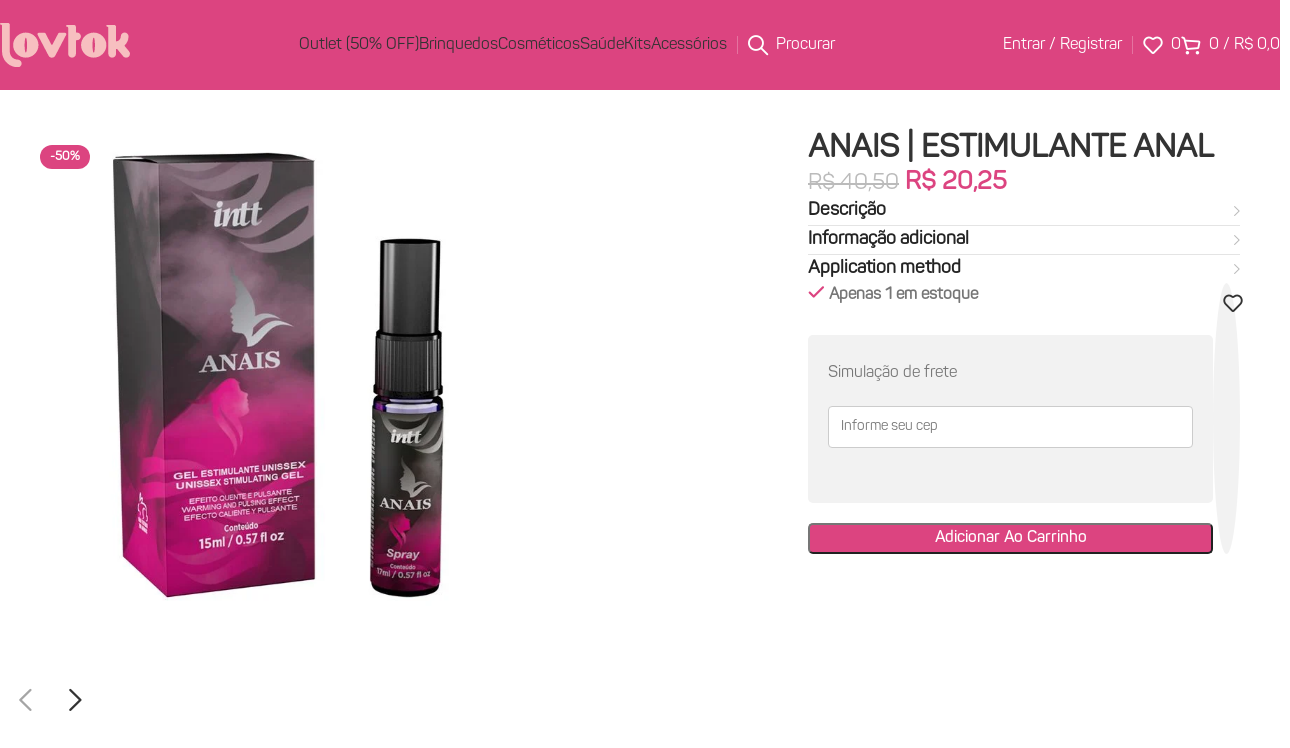

--- FILE ---
content_type: text/html; charset=UTF-8
request_url: https://lovtok.com.br/produto/anais/
body_size: 37691
content:
<!DOCTYPE html>
<html lang="pt-BR">
<head>
	<meta charset="UTF-8">
	<link rel="profile" href="https://gmpg.org/xfn/11">
	
	<meta name="facebook-domain-verification" content="w1iaofjyn785ai8ao5mwedfkh77u70" />
	<meta name='robots' content='index, follow, max-image-preview:large, max-snippet:-1, max-video-preview:-1' />




	
	<title>ANAIS | ESTIMULANTE ANAL | Lovtok</title>
	<meta name="description" content="O gel corporal Anais proporciona uma agradável e estimulante sensação, além da dessensibilização da região, aumentando o prazer anal." />
	<link rel="canonical" href="https://lovtok.com.br/produto/anais/" />
	<meta property="og:locale" content="pt_BR" />
	<meta property="og:type" content="article" />
	<meta property="og:title" content="ANAIS | ESTIMULANTE ANAL | Lovtok" />
	<meta property="og:description" content="O gel corporal Anais proporciona uma agradável e estimulante sensação, além da dessensibilização da região, aumentando o prazer anal." />
	<meta property="og:url" content="https://lovtok.com.br/produto/anais/" />
	<meta property="og:site_name" content="Lovtok" />
	<meta property="article:publisher" content="https://web.facebook.com/lovtok.shop" />
	<meta property="article:modified_time" content="2025-05-19T22:48:19+00:00" />
	<meta property="og:image" content="https://lovtok.com.br/wp-content/uploads/16275042375847_detalhe.webp" />
	<meta property="og:image:width" content="700" />
	<meta property="og:image:height" content="700" />
	<meta property="og:image:type" content="image/webp" />
	<meta name="twitter:card" content="summary_large_image" />
	<meta name="twitter:label1" content="Est. tempo de leitura" />
	<meta name="twitter:data1" content="1 minuto" />
	<script type="application/ld+json" class="yoast-schema-graph">{"@context":"https://schema.org","@graph":[{"@type":"WebPage","@id":"https://lovtok.com.br/produto/anais/","url":"https://lovtok.com.br/produto/anais/","name":"ANAIS | ESTIMULANTE ANAL | Lovtok","isPartOf":{"@id":"https://lovtok.com.br/#website"},"primaryImageOfPage":{"@id":"https://lovtok.com.br/produto/anais/#primaryimage"},"image":{"@id":"https://lovtok.com.br/produto/anais/#primaryimage"},"thumbnailUrl":"https://lovtok.com.br/wp-content/uploads/16275042375847_detalhe.webp","datePublished":"2022-04-14T23:45:22+00:00","dateModified":"2025-05-19T22:48:19+00:00","description":"O gel corporal Anais proporciona uma agradável e estimulante sensação, além da dessensibilização da região, aumentando o prazer anal.","breadcrumb":{"@id":"https://lovtok.com.br/produto/anais/#breadcrumb"},"inLanguage":"pt-BR","potentialAction":[{"@type":"ReadAction","target":["https://lovtok.com.br/produto/anais/"]}]},{"@type":"ImageObject","inLanguage":"pt-BR","@id":"https://lovtok.com.br/produto/anais/#primaryimage","url":"https://lovtok.com.br/wp-content/uploads/16275042375847_detalhe.webp","contentUrl":"https://lovtok.com.br/wp-content/uploads/16275042375847_detalhe.webp","width":700,"height":700},{"@type":"BreadcrumbList","@id":"https://lovtok.com.br/produto/anais/#breadcrumb","itemListElement":[{"@type":"ListItem","position":1,"name":"Início","item":"https://lovtok.com.br/"},{"@type":"ListItem","position":2,"name":"Loja","item":"https://lovtok.com.br/loja/"},{"@type":"ListItem","position":3,"name":"ANAIS | ESTIMULANTE ANAL"}]},{"@type":"WebSite","@id":"https://lovtok.com.br/#website","url":"https://lovtok.com.br/","name":"Lovtok","description":"Brincar também é para adultos","publisher":{"@id":"https://lovtok.com.br/#organization"},"potentialAction":[{"@type":"SearchAction","target":{"@type":"EntryPoint","urlTemplate":"https://lovtok.com.br/?s={search_term_string}"},"query-input":{"@type":"PropertyValueSpecification","valueRequired":true,"valueName":"search_term_string"}}],"inLanguage":"pt-BR"},{"@type":"Organization","@id":"https://lovtok.com.br/#organization","name":"Lovtok","url":"https://lovtok.com.br/","logo":{"@type":"ImageObject","inLanguage":"pt-BR","@id":"https://lovtok.com.br/#/schema/logo/image/","url":"https://lovtok.com.br/wp-content/uploads/loogoolho-1.png","contentUrl":"https://lovtok.com.br/wp-content/uploads/loogoolho-1.png","width":1000,"height":1000,"caption":"Lovtok"},"image":{"@id":"https://lovtok.com.br/#/schema/logo/image/"},"sameAs":["https://web.facebook.com/lovtok.shop","https://www.instagram.com/lovtokshop/"]}]}</script>
	


<link rel="preload" as="font" href="/wp-content/themes/woodmart/fonts/woodmart-font-1-400.woff2?v=7.2.4" data-wpacu-preload-local-font="1" crossorigin>
<link rel="preload" as="font" href="/wp-content/uploads/AnyConv.com__Panton-Regular.woff" data-wpacu-preload-local-font="1" crossorigin>
<link rel="preload" as="font" href="/wp-content/uploads/AnyConv.com__Panton-ExtraBold.woff" data-wpacu-preload-local-font="1" crossorigin>
<link rel="preload" as="font" href="/wp-content/uploads/AnyConv.com__Panton-Bold.woff" data-wpacu-preload-local-font="1" crossorigin>
<style id='wp-img-auto-sizes-contain-inline-css' type='text/css'>
img:is([sizes=auto i],[sizes^="auto," i]){contain-intrinsic-size:3000px 1500px}
/*# sourceURL=wp-img-auto-sizes-contain-inline-css */
</style>
<style id='woocommerce-inline-inline-css' type='text/css'>
.woocommerce form .form-row .required { visibility: visible; }
/*# sourceURL=woocommerce-inline-inline-css */
</style>
<link rel='stylesheet' id='elementor-frontend-css' href='https://lovtok.com.br/wp-content/uploads/elementor/css/custom-frontend.min.css?ver=1766691267' type='text/css' media='all' />
<link rel='stylesheet' id='elementor-post-7253-css' href='https://lovtok.com.br/wp-content/uploads/elementor/css/post-7253.css?ver=1766691267' type='text/css' media='all' />
<link   rel='preload' as='style' data-wpacu-preload-it-async='1' onload="this.onload=null;this.rel='stylesheet'" id='wpacu-preload-woodmart-style-css' href='https://lovtok.com.br/wp-content/themes/woodmart/css/parts/base.min.css?ver=8.1.2' type='text/css' media='all' />
<link rel='stylesheet' id='wd-helpers-wpb-elem-css' href='https://lovtok.com.br/wp-content/themes/woodmart/css/parts/helpers-wpb-elem.min.css?ver=8.1.2' type='text/css' media='all' />
<link   rel='preload' as='style' data-wpacu-preload-it-async='1' onload="this.onload=null;this.rel='stylesheet'" id='wpacu-preload-wd-lazy-loading-css' href='https://lovtok.com.br/wp-content/themes/woodmart/css/parts/opt-lazy-load.min.css?ver=8.1.2' type='text/css' media='all' />
<link rel='stylesheet' id='wd-elementor-base-css' href='https://lovtok.com.br/wp-content/themes/woodmart/css/parts/int-elem-base.min.css?ver=8.1.2' type='text/css' media='all' />
<link rel='stylesheet' id='wd-woocommerce-base-css' href='https://lovtok.com.br/wp-content/themes/woodmart/css/parts/woocommerce-base.min.css?ver=8.1.2' type='text/css' media='all' />
<link   rel='preload' as='style' data-wpacu-preload-it-async='1' onload="this.onload=null;this.rel='stylesheet'" id='wpacu-preload-wd-mod-star-rating-css' href='https://lovtok.com.br/wp-content/themes/woodmart/css/parts/mod-star-rating.min.css?ver=8.1.2' type='text/css' media='all' />
<link rel='stylesheet' id='wd-woocommerce-block-notices-css' href='https://lovtok.com.br/wp-content/themes/woodmart/css/parts/woo-mod-block-notices.min.css?ver=8.1.2' type='text/css' media='all' />
<link rel='stylesheet' id='wd-woo-mod-quantity-css' href='https://lovtok.com.br/wp-content/themes/woodmart/css/parts/woo-mod-quantity.min.css?ver=8.1.2' type='text/css' media='all' />
<link rel='stylesheet' id='wd-woo-opt-free-progress-bar-css' href='https://lovtok.com.br/wp-content/themes/woodmart/css/parts/woo-opt-free-progress-bar.min.css?ver=8.1.2' type='text/css' media='all' />
<link rel='stylesheet' id='wd-woo-mod-progress-bar-css' href='https://lovtok.com.br/wp-content/themes/woodmart/css/parts/woo-mod-progress-bar.min.css?ver=8.1.2' type='text/css' media='all' />
<link rel='stylesheet' id='wd-woo-single-prod-el-base-css' href='https://lovtok.com.br/wp-content/themes/woodmart/css/parts/woo-single-prod-el-base.min.css?ver=8.1.2' type='text/css' media='all' />
<link rel='stylesheet' id='wd-woo-mod-stock-status-css' href='https://lovtok.com.br/wp-content/themes/woodmart/css/parts/woo-mod-stock-status.min.css?ver=8.1.2' type='text/css' media='all' />
<link rel='stylesheet' id='wd-woo-mod-shop-attributes-css' href='https://lovtok.com.br/wp-content/themes/woodmart/css/parts/woo-mod-shop-attributes.min.css?ver=8.1.2' type='text/css' media='all' />
<link rel='stylesheet' id='wd-woo-mod-product-info-css' href='https://lovtok.com.br/wp-content/themes/woodmart/css/parts/woo-mod-product-info.min.css?ver=8.1.2' type='text/css' media='all' />
<link rel='stylesheet' id='wd-woo-opt-est-del-css' href='https://lovtok.com.br/wp-content/themes/woodmart/css/parts/woo-opt-est-del.min.css?ver=8.1.2' type='text/css' media='all' />
<link   rel='preload' as='style' data-wpacu-preload-it-async='1' onload="this.onload=null;this.rel='stylesheet'" id='wpacu-preload-wd-header-base-css' href='https://lovtok.com.br/wp-content/themes/woodmart/css/parts/header-base.min.css?ver=8.1.2' type='text/css' media='all' />
<link   rel='preload' as='style' data-wpacu-preload-it-async='1' onload="this.onload=null;this.rel='stylesheet'" id='wpacu-preload-wd-mod-tools-css' href='https://lovtok.com.br/wp-content/themes/woodmart/css/parts/mod-tools.min.css?ver=8.1.2' type='text/css' media='all' />
<link rel='stylesheet' id='wd-header-elements-base-css' href='https://lovtok.com.br/wp-content/themes/woodmart/css/parts/header-el-base.min.css?ver=8.1.2' type='text/css' media='all' />
<link rel='stylesheet' id='wd-social-icons-css' href='https://lovtok.com.br/wp-content/themes/woodmart/css/parts/el-social-icons.min.css?ver=8.1.2' type='text/css' media='all' />
<link rel='stylesheet' id='wd-header-search-css' href='https://lovtok.com.br/wp-content/themes/woodmart/css/parts/header-el-search.min.css?ver=8.1.2' type='text/css' media='all' />
<link rel='stylesheet' id='wd-woo-mod-login-form-css' href='https://lovtok.com.br/wp-content/themes/woodmart/css/parts/woo-mod-login-form.min.css?ver=8.1.2' type='text/css' media='all' />
<link rel='stylesheet' id='wd-header-my-account-css' href='https://lovtok.com.br/wp-content/themes/woodmart/css/parts/header-el-my-account.min.css?ver=8.1.2' type='text/css' media='all' />
<link rel='stylesheet' id='wd-header-cart-side-css' href='https://lovtok.com.br/wp-content/themes/woodmart/css/parts/header-el-cart-side.min.css?ver=8.1.2' type='text/css' media='all' />
<link rel='stylesheet' id='wd-header-cart-css' href='https://lovtok.com.br/wp-content/themes/woodmart/css/parts/header-el-cart.min.css?ver=8.1.2' type='text/css' media='all' />
<link rel='stylesheet' id='wd-widget-shopping-cart-css' href='https://lovtok.com.br/wp-content/themes/woodmart/css/parts/woo-widget-shopping-cart.min.css?ver=8.1.2' type='text/css' media='all' />
<link   rel='preload' as='style' data-wpacu-preload-it-async='1' onload="this.onload=null;this.rel='stylesheet'" id='wpacu-preload-wd-widget-product-list-css' href='https://lovtok.com.br/wp-content/themes/woodmart/css/parts/woo-widget-product-list.min.css?ver=8.1.2' type='text/css' media='all' />
<link rel='stylesheet' id='wd-header-mobile-nav-dropdown-css' href='https://lovtok.com.br/wp-content/themes/woodmart/css/parts/header-el-mobile-nav-dropdown.min.css?ver=8.1.2' type='text/css' media='all' />
<link rel='stylesheet' id='wd-woo-single-prod-builder-css' href='https://lovtok.com.br/wp-content/themes/woodmart/css/parts/woo-single-prod-builder.min.css?ver=8.1.2' type='text/css' media='all' />
<link rel='stylesheet' id='wd-woo-single-prod-el-gallery-css' href='https://lovtok.com.br/wp-content/themes/woodmart/css/parts/woo-single-prod-el-gallery.min.css?ver=8.1.2' type='text/css' media='all' />
<link rel='stylesheet' id='wd-swiper-css' href='https://lovtok.com.br/wp-content/themes/woodmart/css/parts/lib-swiper.min.css?ver=8.1.2' type='text/css' media='all' />
<link   rel='preload' as='style' data-wpacu-preload-it-async='1' onload="this.onload=null;this.rel='stylesheet'" id='wpacu-preload-wd-woo-mod-product-labels-css' href='https://lovtok.com.br/wp-content/themes/woodmart/css/parts/woo-mod-product-labels.min.css?ver=8.1.2' type='text/css' media='all' />
<link rel='stylesheet' id='wd-swiper-arrows-css' href='https://lovtok.com.br/wp-content/themes/woodmart/css/parts/lib-swiper-arrows.min.css?ver=8.1.2' type='text/css' media='all' />
<link rel='stylesheet' id='wd-woo-single-prod-opt-rating-summary-css' href='https://lovtok.com.br/wp-content/themes/woodmart/css/parts/woo-single-prod-opt-rating-summary.min.css?ver=8.1.2' type='text/css' media='all' />
<link rel='stylesheet' id='wd-woo-single-prod-el-reviews-css' href='https://lovtok.com.br/wp-content/themes/woodmart/css/parts/woo-single-prod-el-reviews.min.css?ver=8.1.2' type='text/css' media='all' />
<link rel='stylesheet' id='wd-woo-single-prod-el-reviews-style-2-css' href='https://lovtok.com.br/wp-content/themes/woodmart/css/parts/woo-single-prod-el-reviews-style-2.min.css?ver=8.1.2' type='text/css' media='all' />
<link rel='stylesheet' id='wd-woo-single-prod-el-tabs-opt-layout-side-hidden-css' href='https://lovtok.com.br/wp-content/themes/woodmart/css/parts/woo-single-prod-el-tabs-opt-layout-side-hidden.min.css?ver=8.1.2' type='text/css' media='all' />
<link rel='stylesheet' id='wd-mfp-popup-css' href='https://lovtok.com.br/wp-content/themes/woodmart/css/parts/lib-magnific-popup.min.css?ver=8.1.2' type='text/css' media='all' />
<link rel='stylesheet' id='wd-text-block-css' href='https://lovtok.com.br/wp-content/themes/woodmart/css/parts/el-text-block.min.css?ver=8.1.2' type='text/css' media='all' />
<link rel='stylesheet' id='wd-section-title-css' href='https://lovtok.com.br/wp-content/themes/woodmart/css/parts/el-section-title.min.css?ver=8.1.2' type='text/css' media='all' />
<link rel='stylesheet' id='wd-info-box-css' href='https://lovtok.com.br/wp-content/themes/woodmart/css/parts/el-info-box.min.css?ver=8.1.2' type='text/css' media='all' />
<link rel='stylesheet' id='wd-social-icons-styles-css' href='https://lovtok.com.br/wp-content/themes/woodmart/css/parts/el-social-styles.min.css?ver=8.1.2' type='text/css' media='all' />
<link rel='stylesheet' id='wd-image-gallery-css' href='https://lovtok.com.br/wp-content/themes/woodmart/css/parts/el-gallery.min.css?ver=8.1.2' type='text/css' media='all' />
<link rel='stylesheet' id='wd-mod-comments-css' href='https://lovtok.com.br/wp-content/themes/woodmart/css/parts/mod-comments.min.css?ver=8.1.2' type='text/css' media='all' />
<link rel='stylesheet' id='wd-product-loop-css' href='https://lovtok.com.br/wp-content/themes/woodmart/css/parts/woo-product-loop.min.css?ver=8.1.2' type='text/css' media='all' />
<link rel='stylesheet' id='wd-product-loop-buttons-on-hover-css' href='https://lovtok.com.br/wp-content/themes/woodmart/css/parts/woo-product-loop-buttons-on-hover.min.css?ver=8.1.2' type='text/css' media='all' />
<link rel='stylesheet' id='wd-woo-mod-add-btn-replace-css' href='https://lovtok.com.br/wp-content/themes/woodmart/css/parts/woo-mod-add-btn-replace.min.css?ver=8.1.2' type='text/css' media='all' />
<link rel='stylesheet' id='wd-woo-opt-products-bg-css' href='https://lovtok.com.br/wp-content/themes/woodmart/css/parts/woo-opt-products-bg.min.css?ver=8.1.2' type='text/css' media='all' />
<link rel='stylesheet' id='wd-woo-opt-stretch-cont-css' href='https://lovtok.com.br/wp-content/themes/woodmart/css/parts/woo-opt-stretch-cont.min.css?ver=8.1.2' type='text/css' media='all' />
<link rel='stylesheet' id='wd-woo-opt-title-limit-css' href='https://lovtok.com.br/wp-content/themes/woodmart/css/parts/woo-opt-title-limit.min.css?ver=8.1.2' type='text/css' media='all' />
<link rel='stylesheet' id='wd-woo-opt-grid-gallery-css' href='https://lovtok.com.br/wp-content/themes/woodmart/css/parts/woo-opt-grid-gallery.min.css?ver=8.1.2' type='text/css' media='all' />
<link rel='stylesheet' id='wd-woo-prod-loop-small-css' href='https://lovtok.com.br/wp-content/themes/woodmart/css/parts/woo-prod-loop-small.min.css?ver=8.1.2' type='text/css' media='all' />
<link rel='stylesheet' id='wd-button-css' href='https://lovtok.com.br/wp-content/themes/woodmart/css/parts/el-button.min.css?ver=8.1.2' type='text/css' media='all' />
<link rel='stylesheet' id='wd-widget-collapse-css' href='https://lovtok.com.br/wp-content/themes/woodmart/css/parts/opt-widget-collapse.min.css?ver=8.1.2' type='text/css' media='all' />
<link rel='stylesheet' id='wd-footer-base-css' href='https://lovtok.com.br/wp-content/themes/woodmart/css/parts/footer-base.min.css?ver=8.1.2' type='text/css' media='all' />
<link rel='stylesheet' id='wd-list-css' href='https://lovtok.com.br/wp-content/themes/woodmart/css/parts/el-list.min.css?ver=8.1.2' type='text/css' media='all' />
<link rel='stylesheet' id='wd-el-list-css' href='https://lovtok.com.br/wp-content/themes/woodmart/css/parts/el-list-wpb-elem.min.css?ver=8.1.2' type='text/css' media='all' />
<link rel='stylesheet' id='wd-wd-search-results-css' href='https://lovtok.com.br/wp-content/themes/woodmart/css/parts/wd-search-results.min.css?ver=8.1.2' type='text/css' media='all' />
<link rel='stylesheet' id='wd-header-search-fullscreen-css' href='https://lovtok.com.br/wp-content/themes/woodmart/css/parts/header-el-search-fullscreen-general.min.css?ver=8.1.2' type='text/css' media='all' />
<link rel='stylesheet' id='wd-header-search-fullscreen-1-css' href='https://lovtok.com.br/wp-content/themes/woodmart/css/parts/header-el-search-fullscreen-1.min.css?ver=8.1.2' type='text/css' media='all' />
<link rel='stylesheet' id='wd-wd-search-form-css' href='https://lovtok.com.br/wp-content/themes/woodmart/css/parts/wd-search-form.min.css?ver=8.1.2' type='text/css' media='all' />
<link rel='stylesheet' id='wd-header-my-account-sidebar-css' href='https://lovtok.com.br/wp-content/themes/woodmart/css/parts/header-el-my-account-sidebar.min.css?ver=8.1.2' type='text/css' media='all' />
<link rel='stylesheet' id='wd-woo-opt-social-login-css' href='https://lovtok.com.br/wp-content/themes/woodmart/css/parts/woo-opt-social-login.min.css?ver=8.1.2' type='text/css' media='all' />
<link rel='stylesheet' id='wd-bottom-toolbar-css' href='https://lovtok.com.br/wp-content/themes/woodmart/css/parts/opt-bottom-toolbar.min.css?ver=8.1.2' type='text/css' media='all' />
<link rel='stylesheet' id='xts-style-header_290703-css' href='https://lovtok.com.br/wp-content/cache/asset-cleanup/one/css/item/content__uploads__xts-header_290703-1747687079-css-v47fb7d54d32f162ed5aac937a5547aa08e3ecd75.css' type='text/css' media='all' />
<link rel='stylesheet' id='xts-style-theme_settings_default-css' href='https://lovtok.com.br/wp-content/cache/asset-cleanup/one/css/item/content__uploads__xts-theme_settings_default-1757995423-css-v08a246e07bed07c96136f99bea3b44d5b46a8e1e.css' type='text/css' media='all' />
<link rel='stylesheet' id='elementor-gf-local-roboto-css' href='https://lovtok.com.br/wp-content/cache/asset-cleanup/one/css/item/content__uploads__elementor__google-fonts__css__roboto-css-vedd59c4e272f43b18817122cc4bd22a07e690b30.css' type='text/css' media='all' />
<link rel='stylesheet' id='elementor-gf-local-robotoslab-css' href='https://lovtok.com.br/wp-content/cache/asset-cleanup/one/css/item/content__uploads__elementor__google-fonts__css__robotoslab-css-v747f00db877601924076e10b901e112014b35d68.css' type='text/css' media='all' />
















<meta name="ti-site-data" content="eyJyIjoiMTowITc6MSEzMDoxIiwibyI6Imh0dHBzOlwvXC9sb3Z0b2suY29tLmJyXC93cC1hZG1pblwvYWRtaW4tYWpheC5waHA/YWN0aW9uPXRpX29ubGluZV91c2Vyc19nb29nbGUmcD0lMkZwcm9kdXRvJTJGYW5haXMlMkYifQ==" />




<meta name="theme-color" content="rgb(220,68,128)">					<meta name="viewport" content="width=device-width, initial-scale=1">
											<link rel="preload" as="font" href="https://lovtok.com.br/wp-content/themes/woodmart/fonts/woodmart-font-3-700.woff2?v=8.1.2" type="font/woff2" crossorigin>
						<noscript><style>.woocommerce-product-gallery{ opacity: 1 !important; }</style></noscript>
	
<style type="text/css">.recentcomments a{display:inline !important;padding:0 !important;margin:0 !important;}</style>			<style>
				.e-con.e-parent:nth-of-type(n+4):not(.e-lazyloaded):not(.e-no-lazyload),
				.e-con.e-parent:nth-of-type(n+4):not(.e-lazyloaded):not(.e-no-lazyload) * {
					background-image: none !important;
				}
				@media screen and (max-height: 1024px) {
					.e-con.e-parent:nth-of-type(n+3):not(.e-lazyloaded):not(.e-no-lazyload),
					.e-con.e-parent:nth-of-type(n+3):not(.e-lazyloaded):not(.e-no-lazyload) * {
						background-image: none !important;
					}
				}
				@media screen and (max-height: 640px) {
					.e-con.e-parent:nth-of-type(n+2):not(.e-lazyloaded):not(.e-no-lazyload),
					.e-con.e-parent:nth-of-type(n+2):not(.e-lazyloaded):not(.e-no-lazyload) * {
						background-image: none !important;
					}
				}
			</style>
						<meta name="theme-color" content="#F5F7F8">
			<link rel="icon" href="https://lovtok.com.br/wp-content/uploads/cropped-logolvt-32x32.png" sizes="32x32" />
<link rel="icon" href="https://lovtok.com.br/wp-content/uploads/cropped-logolvt-192x192.png" sizes="192x192" />
<link rel="apple-touch-icon" href="https://lovtok.com.br/wp-content/uploads/cropped-logolvt-180x180.png" />
<meta name="msapplication-TileImage" content="https://lovtok.com.br/wp-content/uploads/cropped-logolvt-270x270.png" />
</head>

<body class="wp-singular product-template-default single single-product postid-1036 wp-theme-woodmart theme-woodmart woocommerce woocommerce-page woocommerce-no-js wrapper-custom  categories-accordion-on woodmart-ajax-shop-on sticky-toolbar-on elementor-default elementor-kit-7253">
<script data-cfasync="false" data-pagespeed-no-defer>var gtm4wp_datalayer_name="dataLayer";var dataLayer=dataLayer||[];const gtm4wp_use_sku_instead=!1;const gtm4wp_currency='BRL';const gtm4wp_product_per_impression=10;const gtm4wp_clear_ecommerce=!1;const gtm4wp_datalayer_max_timeout=2000</script>
<script type="text/javascript" src="https://lovtok.com.br/wp-includes/js/jquery/jquery.min.js?ver=3.7.1" id="jquery-core-js"></script>
<script type="text/javascript" defer='defer' src="https://lovtok.com.br/wp-includes/js/jquery/jquery-migrate.min.js?ver=3.4.1" id="jquery-migrate-js"></script>
<script type="text/javascript" defer='defer' src="https://lovtok.com.br/wp-content/plugins/woocommerce/assets/js/jquery-blockui/jquery.blockUI.min.js?ver=2.7.0-wc.10.2.3" id="jquery-blockui-js" defer="defer" data-wp-strategy="defer"></script>
<script type="text/javascript" id="wc-add-to-cart-js-extra">
/* <![CDATA[ */
var wc_add_to_cart_params = {"ajax_url":"/wp-admin/admin-ajax.php","wc_ajax_url":"/?wc-ajax=%%endpoint%%","i18n_view_cart":"Ver carrinho","cart_url":"https://lovtok.com.br/carrinho/","is_cart":"","cart_redirect_after_add":"no"};
//# sourceURL=wc-add-to-cart-js-extra
/* ]]> */
</script>
<script type="text/javascript" defer='defer' src="https://lovtok.com.br/wp-content/plugins/woocommerce/assets/js/frontend/add-to-cart.min.js?ver=10.2.3" id="wc-add-to-cart-js" defer="defer" data-wp-strategy="defer"></script>
<script type="text/javascript" id="wc-single-product-js-extra">
/* <![CDATA[ */
var wc_single_product_params = {"i18n_required_rating_text":"Selecione uma classifica\u00e7\u00e3o","i18n_rating_options":["1 de 5 estrelas","2 de 5 estrelas","3 de 5 estrelas","4 de 5 estrelas","5 de 5 estrelas"],"i18n_product_gallery_trigger_text":"Ver galeria de imagens em tela cheia","review_rating_required":"yes","flexslider":{"rtl":false,"animation":"slide","smoothHeight":true,"directionNav":false,"controlNav":"thumbnails","slideshow":false,"animationSpeed":500,"animationLoop":false,"allowOneSlide":false},"zoom_enabled":"","zoom_options":[],"photoswipe_enabled":"","photoswipe_options":{"shareEl":false,"closeOnScroll":false,"history":false,"hideAnimationDuration":0,"showAnimationDuration":0},"flexslider_enabled":""};
//# sourceURL=wc-single-product-js-extra
/* ]]> */
</script>
<script type="text/javascript" defer='defer' src="https://lovtok.com.br/wp-content/plugins/woocommerce/assets/js/frontend/single-product.min.js?ver=10.2.3" id="wc-single-product-js" defer="defer" data-wp-strategy="defer"></script>
<script type="text/javascript" defer='defer' src="https://lovtok.com.br/wp-content/plugins/woocommerce/assets/js/js-cookie/js.cookie.min.js?ver=2.1.4-wc.10.2.3" id="js-cookie-js" defer="defer" data-wp-strategy="defer"></script>
<script type="text/javascript" id="woocommerce-js-extra">
/* <![CDATA[ */
var woocommerce_params = {"ajax_url":"/wp-admin/admin-ajax.php","wc_ajax_url":"/?wc-ajax=%%endpoint%%","i18n_password_show":"Mostrar senha","i18n_password_hide":"Ocultar senha"};
//# sourceURL=woocommerce-js-extra
/* ]]> */
</script>
<script type="text/javascript" defer='defer' src="https://lovtok.com.br/wp-content/plugins/woocommerce/assets/js/frontend/woocommerce.min.js?ver=10.2.3" id="woocommerce-js" defer="defer" data-wp-strategy="defer"></script>
<script type="text/javascript" defer='defer' src="https://lovtok.com.br/wp-content/cache/asset-cleanup/one/js/item/melhor-envio-cotacao__assets__js__shipping-product-page-js-v9d69853a0398ca2a18ecdc80fdb8bd6c3ad2883b.js" id="produto-js"></script>
<script type="text/javascript" defer='defer' src="https://lovtok.com.br/wp-content/cache/asset-cleanup/one/js/item/melhor-envio-cotacao__assets__js__shipping-product-page-variacao-js-v68e52a98bbf8f5b2b98a4c6ebd86b08ffd7ddd54.js" id="produto-variacao-js"></script>
<script type="text/javascript" defer='defer' src="https://lovtok.com.br/wp-content/cache/asset-cleanup/one/js/item/melhor-envio-cotacao__assets__js__calculator-js-v0334635769383b5039f8dbb95fa2d2b037b1559c.js" id="calculator-js"></script>
<script type="text/javascript" id="wp-nonce-melhor-evio-wp-api-js-after">
/* <![CDATA[ */
var wpApiSettingsMelhorEnvio = {"nonce_configs":"7737648b48","nonce_orders":"72f3ba6e89","nonce_tokens":"fa33ee47ca","nonce_users":"33af8f2f6c"};
//# sourceURL=wp-nonce-melhor-evio-wp-api-js-after
/* ]]> */
</script>
<script type="text/javascript" defer='defer' src="https://lovtok.com.br/wp-content/themes/woodmart/js/libs/device.min.js?ver=8.1.2" id="wd-device-library-js"></script>
<script type="text/javascript" defer='defer' src="https://lovtok.com.br/wp-content/themes/woodmart/js/scripts/global/scrollBar.min.js?ver=8.1.2" id="wd-scrollbar-js"></script>
<script data-cfasync="false" data-pagespeed-no-defer>var dataLayer_content={"pagePostType":"product","pagePostType2":"single-product","pagePostAuthor":"Lovtok","productRatingCounts":[],"productAverageRating":0,"productReviewCount":0,"productType":"simple","productIsVariable":0};dataLayer.push(dataLayer_content)</script>
<script data-cfasync="false" data-pagespeed-no-defer>(function(w,d,s,l,i){w[l]=w[l]||[];w[l].push({'gtm.start':new Date().getTime(),event:'gtm.js'});var f=d.getElementsByTagName(s)[0],j=d.createElement(s),dl=l!='dataLayer'?'&l='+l:'';j.async=!0;j.src='//www.googletagmanager.com/gtm.js?id='+i+dl;f.parentNode.insertBefore(j,f)})(window,document,'script','dataLayer','GTM-NCLZQV2')</script>
<script  type='text/javascript' id="wpacu-preload-async-css-fallback">
/*! LoadCSS. [c]2020 Filament Group, Inc. MIT License */
/* This file is meant as a standalone workflow for
- testing support for link[rel=preload]
- enabling async CSS loading in browsers that do not support rel=preload
- applying rel preload css once loaded, whether supported or not.
*/
(function(w){"use strict";var wpacuLoadCSS=function(href,before,media,attributes){var doc=w.document;var ss=doc.createElement('link');var ref;if(before){ref=before}else{var refs=(doc.body||doc.getElementsByTagName('head')[0]).childNodes;ref=refs[refs.length-1]}
var sheets=doc.styleSheets;if(attributes){for(var attributeName in attributes){if(attributes.hasOwnProperty(attributeName)){ss.setAttribute(attributeName,attributes[attributeName])}}}
ss.rel="stylesheet";ss.href=href;ss.media="only x";function ready(cb){if(doc.body){return cb()}
setTimeout(function(){ready(cb)})}
ready(function(){ref.parentNode.insertBefore(ss,(before?ref:ref.nextSibling))});var onwpaculoadcssdefined=function(cb){var resolvedHref=ss.href;var i=sheets.length;while(i--){if(sheets[i].href===resolvedHref){return cb()}}
setTimeout(function(){onwpaculoadcssdefined(cb)})};function wpacuLoadCB(){if(ss.addEventListener){ss.removeEventListener("load",wpacuLoadCB)}
ss.media=media||"all"}
if(ss.addEventListener){ss.addEventListener("load",wpacuLoadCB)}
ss.onwpaculoadcssdefined=onwpaculoadcssdefined;onwpaculoadcssdefined(wpacuLoadCB);return ss};if(typeof exports!=="undefined"){exports.wpacuLoadCSS=wpacuLoadCSS}else{w.wpacuLoadCSS=wpacuLoadCSS}}(typeof global!=="undefined"?global:this))
</script>
			<script type="text/javascript" id="wd-flicker-fix"></script>	
	
	<div class="wd-page-wrapper website-wrapper">
									<header class="whb-header whb-header_290703 whb-sticky-shadow whb-scroll-stick whb-sticky-real">
					<div class="whb-main-header">
	
<div class="whb-row whb-top-bar whb-not-sticky-row whb-with-bg whb-without-border whb-color-light whb-hidden-desktop whb-hidden-mobile whb-flex-flex-middle">
	<div class="container">
		<div class="whb-flex-row whb-top-bar-inner">
			<div class="whb-column whb-col-left whb-column5 whb-visible-lg">
	
<div class="wd-header-nav wd-header-secondary-nav whb-6umyum3i5vxg60vc31a6 text-left" role="navigation" aria-label="Navegação secundária">
	<ul id="menu-top-bar-left-lovtok-nav" class="menu wd-nav wd-nav-secondary wd-style-separated wd-gap-s"><li id="menu-item-7286" class="menu-item menu-item-type-custom menu-item-object-custom menu-item-7286 item-level-0 menu-simple-dropdown wd-event-hover" ><a href="#" class="woodmart-nav-link"><span class="nav-link-text">Seja afiliado</span></a></li>
<li id="menu-item-7287" class="menu-item menu-item-type-custom menu-item-object-custom menu-item-7287 item-level-0 menu-simple-dropdown wd-event-hover" ><a href="#" class="woodmart-nav-link"><span class="nav-link-text">Pagamento e Delivery</span></a></li>
</ul></div>
</div>
<div class="whb-column whb-col-center whb-column6 whb-visible-lg whb-empty-column">
	</div>
<div class="whb-column whb-col-right whb-column7 whb-visible-lg">
				<div id="" class=" wd-social-icons wd-style-default wd-size-small social-share wd-shape-circle  whb-5gkvbol0cc0epnweoedb color-scheme-light text-center">
				
				
				
				
				
				
				
				
				
				
				
				
				
				
				
				
				
				
				
				
				
				
				
				
				
				
				
				
				
			</div>

		<div class="wd-header-divider whb-divider-default whb-hs5q3ui3xyhdmqluujd4"></div>

<div class="wd-header-nav wd-header-secondary-nav whb-vxcehen2yinhdx2whwfr text-left" role="navigation" aria-label="Navegação secundária">
	<ul id="menu-top-bar-right-lovtok-nav" class="menu wd-nav wd-nav-secondary wd-style-separated wd-gap-s"><li id="menu-item-7293" class="menu-item menu-item-type-post_type menu-item-object-page menu-item-7293 item-level-0 menu-simple-dropdown wd-event-hover" ><a href="https://lovtok.com.br/blog-2/" class="woodmart-nav-link"><span class="nav-link-text">Blog</span></a></li>
<li id="menu-item-7294" class="menu-item menu-item-type-post_type menu-item-object-page menu-item-7294 item-level-0 menu-simple-dropdown wd-event-hover" ><a href="https://lovtok.com.br/sobre/" class="woodmart-nav-link"><span class="nav-link-text">Sobre nós</span></a></li>
<li id="menu-item-7295" class="menu-item menu-item-type-post_type menu-item-object-page menu-item-7295 item-level-0 menu-simple-dropdown wd-event-hover" ><a href="https://lovtok.com.br/contato/" class="woodmart-nav-link"><span class="nav-link-text">Contate-nós</span></a></li>
</ul></div>
</div>
<div class="whb-column whb-col-mobile whb-column_mobile1 whb-hidden-lg">
	
<div class="wd-header-nav wd-header-secondary-nav whb-88ae0w32msu2glgtmjoj text-left" role="navigation" aria-label="Navegação secundária">
	<ul id="menu-top-bar-left-lovtok-nav-1" class="menu wd-nav wd-nav-secondary wd-style-default wd-gap-s"><li class="menu-item menu-item-type-custom menu-item-object-custom menu-item-7286 item-level-0 menu-simple-dropdown wd-event-hover" ><a href="#" class="woodmart-nav-link"><span class="nav-link-text">Seja afiliado</span></a></li>
<li class="menu-item menu-item-type-custom menu-item-object-custom menu-item-7287 item-level-0 menu-simple-dropdown wd-event-hover" ><a href="#" class="woodmart-nav-link"><span class="nav-link-text">Pagamento e Delivery</span></a></li>
</ul></div>
<div class="wd-header-divider wd-full-height whb-auprnxpaas6zcv68ls0l"></div>
			<div id="" class=" wd-social-icons wd-style-default social-follow wd-shape-circle  whb-6szc2ikq4qz412gdv264 color-scheme-light text-center">
				
				
				
									<a rel="noopener noreferrer nofollow" href="https://twitter.com/lovtokshop" target="_blank" class=" wd-social-icon social-twitter" aria-label="X social link">
						<span class="wd-icon"></span>
											</a>
				
				
				
									<a rel="noopener noreferrer nofollow" href="https://instagram.com/lovtokshop" target="_blank" class=" wd-social-icon social-instagram" aria-label="ligação social do instagram">
						<span class="wd-icon"></span>
											</a>
				
				
				
				
				
				
				
				
				
				
				
				
				
				
				
									<a rel="noopener noreferrer nofollow" href="https://wa.me/5562982961029" target="_blank" class="wd-hide-md  wd-social-icon social-whatsapp" aria-label="ligação social WhatsApp">
						<span class="wd-icon"></span>
											</a>

					<a rel="noopener noreferrer nofollow" href="https://wa.me/5562982961029" target="_blank" class="wd-hide-lg  wd-social-icon social-whatsapp" aria-label="ligação social WhatsApp">
						<span class="wd-icon"></span>
											</a>
				
				
				
									<a rel="noopener noreferrer nofollow" href="#" target="_blank" class=" wd-social-icon social-tiktok" aria-label="Link social do TikTok">
						<span class="wd-icon"></span>
											</a>
				
				
				
				
				
			</div>

		</div>
		</div>
	</div>
</div>

<div class="whb-row whb-general-header whb-sticky-row whb-with-bg whb-without-border whb-color-light whb-flex-equal-sides">
	<div class="container">
		<div class="whb-flex-row whb-general-header-inner">
			<div class="whb-column whb-col-left whb-column8 whb-visible-lg">
	
<div class="whb-space-element whb-v6ipfjrs9sl9jseu37na " style="width:10px;"></div>
<div class="site-logo whb-8hp8bv22198xynwcinzb">
	<a href="https://lovtok.com.br/" class="wd-logo wd-main-logo" rel="home" aria-label="Site logo">
		<img fetchpriority="high" width="727" height="250" src="https://lovtok.com.br/wp-content/uploads/2022/02/logo-lovtok.svg" class="attachment-full size-full" alt="lovtok" style="max-width:130px;" decoding="async" />	</a>
	</div>
</div>
<div class="whb-column whb-col-center whb-column9 whb-visible-lg">
	<div class="wd-header-nav wd-header-main-nav text-left wd-design-1 whb-wpu253fxjz1y0pkk8c1j" role="navigation" aria-label="Navegação Principal">
	<ul id="menu-novo-menu-lovtok" class="menu wd-nav wd-nav-main wd-style-bg wd-gap-m"><li id="menu-item-7855" class="menu-item menu-item-type-taxonomy menu-item-object-product_cat current-product-ancestor current-menu-parent current-product-parent menu-item-7855 item-level-0 menu-simple-dropdown wd-event-hover" ><a href="https://lovtok.com.br/categoria/outlet/" class="woodmart-nav-link"><span class="nav-link-text">Outlet (50% OFF)</span></a></li>
<li id="menu-item-7803" class="menu-item menu-item-type-taxonomy menu-item-object-product_cat menu-item-has-children menu-item-7803 item-level-0 menu-simple-dropdown wd-event-hover" ><a href="https://lovtok.com.br/categoria/brinquedos/" class="woodmart-nav-link"><span class="nav-link-text">Brinquedos</span></a><div class="color-scheme-dark wd-design-default wd-dropdown-menu wd-dropdown"><div class="container wd-entry-content">
<ul class="wd-sub-menu color-scheme-dark">
	<li id="menu-item-7811" class="menu-item menu-item-type-taxonomy menu-item-object-product_cat menu-item-7811 item-level-1 wd-event-hover" ><a href="https://lovtok.com.br/categoria/brinquedos/casais/" class="woodmart-nav-link">Casais</a></li>
	<li id="menu-item-7812" class="menu-item menu-item-type-taxonomy menu-item-object-product_cat menu-item-7812 item-level-1 wd-event-hover" ><a href="https://lovtok.com.br/categoria/brinquedos/vulva/" class="woodmart-nav-link">Vulva</a></li>
	<li id="menu-item-7820" class="menu-item menu-item-type-taxonomy menu-item-object-product_cat menu-item-7820 item-level-1 wd-event-hover" ><a href="https://lovtok.com.br/categoria/brinquedos/penis/" class="woodmart-nav-link">Pênis</a></li>
	<li id="menu-item-7813" class="menu-item menu-item-type-taxonomy menu-item-object-product_cat menu-item-7813 item-level-1 wd-event-hover" ><a href="https://lovtok.com.br/categoria/brinquedos/sexo-anal/" class="woodmart-nav-link">Sexo anal</a></li>
	<li id="menu-item-7822" class="menu-item menu-item-type-taxonomy menu-item-object-product_cat menu-item-7822 item-level-1 wd-event-hover" ><a href="https://lovtok.com.br/categoria/brinquedos/dildo/" class="woodmart-nav-link">Dildo</a></li>
</ul>
</div>
</div>
</li>
<li id="menu-item-7804" class="menu-item menu-item-type-taxonomy menu-item-object-product_cat menu-item-has-children menu-item-7804 item-level-0 menu-simple-dropdown wd-event-hover" ><a href="https://lovtok.com.br/categoria/cosmeticos/" class="woodmart-nav-link"><span class="nav-link-text">Cosméticos</span></a><div class="color-scheme-dark wd-design-default wd-dropdown-menu wd-dropdown"><div class="container wd-entry-content">
<ul class="wd-sub-menu color-scheme-dark">
	<li id="menu-item-7814" class="menu-item menu-item-type-taxonomy menu-item-object-product_cat menu-item-7814 item-level-1 wd-event-hover" ><a href="https://lovtok.com.br/categoria/cosmeticos/lubrificantes-intimos/" class="woodmart-nav-link">Lubrificantes íntimos</a></li>
	<li id="menu-item-7816" class="menu-item menu-item-type-taxonomy menu-item-object-product_cat menu-item-7816 item-level-1 wd-event-hover" ><a href="https://lovtok.com.br/categoria/cosmeticos/estimulantes/" class="woodmart-nav-link">Estimulantes</a></li>
	<li id="menu-item-7815" class="menu-item menu-item-type-taxonomy menu-item-object-product_cat menu-item-7815 item-level-1 wd-event-hover" ><a href="https://lovtok.com.br/categoria/cosmeticos/oleos-de-massagem/" class="woodmart-nav-link">Óleos de massagem</a></li>
</ul>
</div>
</div>
</li>
<li id="menu-item-7805" class="menu-item menu-item-type-taxonomy menu-item-object-product_cat menu-item-has-children menu-item-7805 item-level-0 menu-simple-dropdown wd-event-hover" ><a href="https://lovtok.com.br/categoria/saude/" class="woodmart-nav-link"><span class="nav-link-text">Saúde</span></a><div class="color-scheme-dark wd-design-default wd-dropdown-menu wd-dropdown"><div class="container wd-entry-content">
<ul class="wd-sub-menu color-scheme-dark">
	<li id="menu-item-7824" class="menu-item menu-item-type-taxonomy menu-item-object-product_cat menu-item-7824 item-level-1 wd-event-hover" ><a href="https://lovtok.com.br/categoria/saude/pompoarismo/" class="woodmart-nav-link">Pompoarismo</a></li>
	<li id="menu-item-7825" class="menu-item menu-item-type-taxonomy menu-item-object-product_cat menu-item-7825 item-level-1 wd-event-hover" ><a href="https://lovtok.com.br/categoria/saude/copo-menstrual/" class="woodmart-nav-link">Copo menstrual</a></li>
</ul>
</div>
</div>
</li>
<li id="menu-item-7806" class="menu-item menu-item-type-taxonomy menu-item-object-product_cat menu-item-7806 item-level-0 menu-simple-dropdown wd-event-hover" ><a href="https://lovtok.com.br/categoria/kits/" class="woodmart-nav-link"><span class="nav-link-text">Kits</span></a></li>
<li id="menu-item-7807" class="menu-item menu-item-type-taxonomy menu-item-object-product_cat menu-item-has-children menu-item-7807 item-level-0 menu-simple-dropdown wd-event-hover" ><a href="https://lovtok.com.br/categoria/acessorios/" class="woodmart-nav-link"><span class="nav-link-text">Acessórios</span></a><div class="color-scheme-dark wd-design-default wd-dropdown-menu wd-dropdown"><div class="container wd-entry-content">
<ul class="wd-sub-menu color-scheme-dark">
	<li id="menu-item-7810" class="menu-item menu-item-type-taxonomy menu-item-object-product_cat menu-item-7810 item-level-1 wd-event-hover" ><a href="https://lovtok.com.br/categoria/acessorios/bdsm/" class="woodmart-nav-link">BDSM</a></li>
	<li id="menu-item-7817" class="menu-item menu-item-type-taxonomy menu-item-object-product_cat menu-item-7817 item-level-1 wd-event-hover" ><a href="https://lovtok.com.br/categoria/acessorios/lingeries/" class="woodmart-nav-link">lingeries</a></li>
	<li id="menu-item-7818" class="menu-item menu-item-type-taxonomy menu-item-object-product_cat menu-item-7818 item-level-1 wd-event-hover" ><a href="https://lovtok.com.br/categoria/acessorios/jogos-eroticos/" class="woodmart-nav-link">Jogos eróticos</a></li>
</ul>
</div>
</div>
</li>
</ul></div>

<div class="whb-space-element whb-llprgmfxxak98ol60uw8 " style="width:10px;"></div>
<div class="wd-header-divider whb-divider-default whb-qsbiu323mkbvke3vsf1b"></div>

<div class="whb-space-element whb-xlnnbmu7maexhyhsh068 " style="width:10px;"></div>
<div class="wd-header-search wd-tools-element wd-design-1 wd-style-text wd-display-full-screen whb-7lyykd6p8490t7x423md" title="Procurar">
	<a href="#" rel="nofollow" aria-label="Procurar">
		
			<span class="wd-tools-icon">
							</span>

			<span class="wd-tools-text">
				Procurar			</span>

			</a>
	</div>
</div>
<div class="whb-column whb-col-right whb-column10 whb-visible-lg">
	<div class="wd-header-my-account wd-tools-element wd-event-hover wd-with-username wd-design-1 wd-account-style-text login-side-opener whb-xvwqavg4ns62dczxwcol">
			<a href="https://lovtok.com.br/conta/" title="Minha conta">
			
				<span class="wd-tools-icon">
									</span>
				<span class="wd-tools-text">
				Entrar / Registrar			</span>

					</a>

			</div>

<div class="whb-space-element whb-wba64l0v8hyfg91686h1 " style="width:10px;"></div>
<div class="wd-header-divider wd-full-height whb-aw5evp5isgiexrwdyupg"></div>

<div class="whb-space-element whb-ta0tj1lmahk2j0e37gas " style="width:10px;"></div>

<div class="wd-header-wishlist wd-tools-element wd-style-icon wd-with-count wd-design-1 whb-48xd1h856vw16dnl3hee" title="Minha Lista de Desejos">
	<a href="https://lovtok.com.br/desejos/" title="Wishlist products">
		
			<span class="wd-tools-icon">
				
									<span class="wd-tools-count">
						0					</span>
							</span>

			<span class="wd-tools-text">
				Lista de Desejos			</span>

			</a>
</div>

<div class="wd-header-cart wd-tools-element wd-design-1 cart-widget-opener wd-style-text whb-g16pzktw94ucb7tgn7mq">
	<a href="https://lovtok.com.br/carrinho/" title="Carrinho de compras">
		
			<span class="wd-tools-icon">
											</span>
			<span class="wd-tools-text">
											<span class="wd-cart-number wd-tools-count">0 <span>Itens</span></span>
						
									<span class="subtotal-divider">/</span>
										<span class="wd-cart-subtotal"><span class="woocommerce-Price-amount amount"><bdi><span class="woocommerce-Price-currencySymbol">&#82;&#36;</span>&nbsp;0,00</bdi></span></span>
					</span>

			</a>
	</div>
</div>
<div class="whb-column whb-mobile-left whb-column_mobile2 whb-hidden-lg">
	<div class="wd-tools-element wd-header-mobile-nav wd-style-icon wd-design-1 whb-0wc38rgvjlfjfa4jsz3u">
	<a href="#" rel="nofollow" aria-label="Abra o menu móvel">
		
		<span class="wd-tools-icon">
					</span>

		<span class="wd-tools-text">Menu</span>

			</a>
</div></div>
<div class="whb-column whb-mobile-center whb-column_mobile3 whb-hidden-lg">
	<div class="site-logo whb-nqbbnj5nhktkts5m11lx">
	<a href="https://lovtok.com.br/" class="wd-logo wd-main-logo" rel="home" aria-label="Site logo">
		<img width="300" height="104" src="https://lovtok.com.br/wp-content/uploads/logo-lovtok.png" class="attachment-full size-full" alt="" style="max-width:120px;" decoding="async" srcset="https://lovtok.com.br/wp-content/uploads/logo-lovtok.png 300w, https://lovtok.com.br/wp-content/uploads/logo-lovtok-150x52.png 150w" sizes="(max-width: 300px) 100vw, 300px" />	</a>
	</div>
</div>
<div class="whb-column whb-mobile-right whb-column_mobile4 whb-hidden-lg">
	
<div class="wd-header-cart wd-tools-element wd-design-5 cart-widget-opener wd-style-icon whb-7xb44y4wxgtogem0nqio">
	<a href="https://lovtok.com.br/carrinho/" title="Carrinho de compras">
		
			<span class="wd-tools-icon">
															<span class="wd-cart-number wd-tools-count">0 <span>Itens</span></span>
									</span>
			<span class="wd-tools-text">
				
										<span class="wd-cart-subtotal"><span class="woocommerce-Price-amount amount"><bdi><span class="woocommerce-Price-currencySymbol">&#82;&#36;</span>&nbsp;0,00</bdi></span></span>
					</span>

			</a>
	</div>
</div>
		</div>
	</div>
</div>
</div>
				</header>
			
								<div class="wd-page-content main-page-wrapper">
		
		
		<main class="wd-content-layout content-layout-wrapper container wd-builder-on" role="main">
				<div class="wd-content-area site-content">								<div id="product-1036" class="single-product-page entry-content product type-product post-1036 status-publish first instock product_cat-outlet has-post-thumbnail sale shipping-taxable purchasable product-type-simple">
							<link rel="stylesheet" id="elementor-post-7342-css" href="https://lovtok.com.br/wp-content/uploads/elementor/css/post-7342.css?ver=1766691717" type="text/css" media="all">
					<div data-elementor-type="wp-post" data-elementor-id="7342" class="elementor elementor-7342">
				<div class="wd-negative-gap elementor-element elementor-element-cd3749a e-flex e-con-boxed e-con e-parent" data-id="cd3749a" data-element_type="container">
					<div class="e-con-inner">
		<div class="elementor-element elementor-element-b374152 e-con-full e-flex e-con e-child" data-id="b374152" data-element_type="container" data-settings="{&quot;background_background&quot;:&quot;classic&quot;}">
				<div class="elementor-element elementor-element-d70015e elementor-widget__width-initial wd-single-gallery elementor-widget-theme-post-content elementor-widget elementor-widget-wd_single_product_gallery" data-id="d70015e" data-element_type="widget" data-widget_type="wd_single_product_gallery.default">
				<div class="elementor-widget-container">
					<div class="woocommerce-product-gallery woocommerce-product-gallery--with-images woocommerce-product-gallery--columns-4 images  thumbs-position-without images image-action-none">
	<div class="wd-carousel-container wd-gallery-images">
		<div class="wd-carousel-inner">

		<div class="product-labels labels-rounded-sm"><span class="onsale product-label">-50%</span></div>
		<figure class="woocommerce-product-gallery__wrapper wd-carousel wd-grid" style="--wd-col-lg:1;--wd-col-md:1;--wd-col-sm:1;">
			<div class="wd-carousel-wrap">

				<div class="wd-carousel-item"><figure data-thumb="https://lovtok.com.br/wp-content/uploads/16275042375847_detalhe-150x150.webp" class="woocommerce-product-gallery__image"><a data-elementor-open-lightbox="no" href="https://lovtok.com.br/wp-content/uploads/16275042375847_detalhe.webp"><img width="700" height="700" src="https://lovtok.com.br/wp-content/themes/woodmart/images/lazy.svg" class="wp-post-image wd-lazy-fade wp-post-image" alt="" title="16275042375847_detalhe" data-caption="" data-src="https://lovtok.com.br/wp-content/uploads/16275042375847_detalhe.webp" data-large_image="https://lovtok.com.br/wp-content/uploads/16275042375847_detalhe.webp" data-large_image_width="700" data-large_image_height="700" decoding="async" srcset="" sizes="(max-width: 700px) 100vw, 700px" data-srcset="https://lovtok.com.br/wp-content/uploads/16275042375847_detalhe.webp 700w, https://lovtok.com.br/wp-content/uploads/16275042375847_detalhe-600x600.webp 600w, https://lovtok.com.br/wp-content/uploads/16275042375847_detalhe-150x150.webp 150w, https://lovtok.com.br/wp-content/uploads/16275042375847_detalhe-300x300.webp 300w, https://lovtok.com.br/wp-content/uploads/16275042375847_detalhe-32x32.webp 32w" /></a></figure></div>
							</div>
		</figure>

					<div class="wd-nav-arrows wd-pos-sep wd-hover-1 wd-custom-style wd-icon-1">
			<div class="wd-btn-arrow wd-prev wd-disabled">
				<div class="wd-arrow-inner"></div>
			</div>
			<div class="wd-btn-arrow wd-next">
				<div class="wd-arrow-inner"></div>
			</div>
		</div>
		
		
		</div>

			</div>

	</div>
				</div>
				</div>
				</div>
		<div class="elementor-element elementor-element-958b8dd e-con-full e-flex e-con e-child" data-id="958b8dd" data-element_type="container" data-settings="{&quot;background_background&quot;:&quot;classic&quot;}">
				<div class="elementor-element elementor-element-7d4719f wd-wc-notices elementor-widget elementor-widget-wd_wc_notices" data-id="7d4719f" data-element_type="widget" data-widget_type="wd_wc_notices.default">
				<div class="elementor-widget-container">
					<div class="woocommerce-notices-wrapper"></div>				</div>
				</div>
		<div class="elementor-element elementor-element-7d0f3cf e-con-full e-flex e-con e-child" data-id="7d0f3cf" data-element_type="container">
		<div class="elementor-element elementor-element-fd502fb e-con-full e-flex e-con e-child" data-id="fd502fb" data-element_type="container">
				<div class="elementor-element elementor-element-c5bfff9 wd-single-title text-left elementor-widget elementor-widget-wd_single_product_title" data-id="c5bfff9" data-element_type="widget" data-widget_type="wd_single_product_title.default">
				<div class="elementor-widget-container">
					
<h1 class="product_title entry-title wd-entities-title">
	
	ANAIS | ESTIMULANTE ANAL
	</h1>
				</div>
				</div>
				</div>
				</div>
		<div class="elementor-element elementor-element-9bd8409 e-con-full e-flex e-con e-child" data-id="9bd8409" data-element_type="container">
				<div class="elementor-element elementor-element-a457d20 wd-single-price text-left elementor-widget elementor-widget-wd_single_product_price" data-id="a457d20" data-element_type="widget" data-widget_type="wd_single_product_price.default">
				<div class="elementor-widget-container">
					<p class="price"><del aria-hidden="true"><span class="woocommerce-Price-amount amount"><bdi><span class="woocommerce-Price-currencySymbol">&#82;&#36;</span>&nbsp;40,50</bdi></span></del> <span class="screen-reader-text">O preço original era: &#082;&#036;&nbsp;40,50.</span><ins aria-hidden="true"><span class="woocommerce-Price-amount amount"><bdi><span class="woocommerce-Price-currencySymbol">&#82;&#36;</span>&nbsp;20,25</bdi></span></ins><span class="screen-reader-text">O preço atual é: &#082;&#036;&nbsp;20,25.</span></p>
				</div>
				</div>
				</div>
				<div class="elementor-element elementor-element-495f8f9 wd-single-tabs wd-width-100 elementor-widget elementor-widget-wd_single_product_tabs" data-id="495f8f9" data-element_type="widget" data-widget_type="wd_single_product_tabs.default">
				<div class="elementor-widget-container">
								
		<div class="wd-hidden-tab-title  tab-title-description" data-tab-key="description" data-mfp-src="#popup-description">
							<span>
					Descrição				</span>
					</div>

		<div id="popup-description" class="wd-side-hidden wd-scroll woocommerce-Tabs-panel--description wd-right">
			<div class="wd-heading">
									<span class="title">
						Descrição					</span>
								<div class="close-side-hidden wd-action-btn wd-style-text wd-cross-icon">
					<a href="#" rel="nofollow">Fechar</a>
				</div>
			</div>
			<div class="woocommerce-Tabs-panel panel entry-content wc-tab wd-scroll-content" id="tab-description" role="tabpanel" aria-labelledby="tab-title-description">
									

<pre class="ti-widget" style="display: none"><template id="trustindex-google-widget-html"><div class=" ti-widget  ti-goog ti-disable-font ti-show-rating-text ti-review-text-mode-readmore ti-text-align-left" data-no-translation="true" data-layout-id="27" data-layout-category="button" data-set-id="drop-shadow-large" data-pid="" data-language="pt" data-close-locale="Fechar" data-css-version="2" data-footer-link-domain="" data-size="1" > <div class="ti-widget-container"> <a href="https://admin.trustindex.io/api/googleReview?place-id=ChIJ764c8g73XpMRt9mDBzdJgGc" role="button" target="_blank" rel="noopener nofollow" class="ti-header ti-header-grid source-Google" > <div class="ti-fade-container"> <div class="ti-mob-row"> <span class="nowrap"><strong>EXCELENTE</strong></span> <span class="ti-stars"><trustindex-image class="ti-star" data-imgurl="https://cdn.trustindex.io/assets/platform/Google/star/f.svg" alt="Google" width="17" height="17" loading="lazy" ></trustindex-image><trustindex-image class="ti-star" data-imgurl="https://cdn.trustindex.io/assets/platform/Google/star/f.svg" alt="Google" width="17" height="17" loading="lazy" ></trustindex-image><trustindex-image class="ti-star" data-imgurl="https://cdn.trustindex.io/assets/platform/Google/star/f.svg" alt="Google" width="17" height="17" loading="lazy" ></trustindex-image><trustindex-image class="ti-star" data-imgurl="https://cdn.trustindex.io/assets/platform/Google/star/f.svg" alt="Google" width="17" height="17" loading="lazy" ></trustindex-image><trustindex-image class="ti-star" data-imgurl="https://cdn.trustindex.io/assets/platform/Google/star/f.svg" alt="Google" width="17" height="17" loading="lazy" ></trustindex-image></span> </div> <div class="ti-mob-row"> <span class="nowrap"><strong>31 avaliações</strong></span><div class="ti-small-logo"><trustindex-image data-imgurl="https://lovtok.com.br/wp-content/plugins/wp-reviews-plugin-for-google/static/img/platform/logo.svg?ver=do-not-care-13.2" alt="Google" width="150" height="25" loading="lazy"></trustindex-image></div> </div> </div> </a> </div> </div> </template></pre><div data-src="https://cdn.trustindex.io/loader.js?wp-widget" data-template-id="trustindex-google-widget-html" data-css-url="https://lovtok.com.br/wp-content/uploads/trustindex-google-widget.css?1757974094"></div>
<p style="text-align: left;"><b>Ficha Técnica:</b><br />
Contém 17 ml;<br />
Spray;<br />
<b>Função:</b><br />
Estimulanta o local aplicado</p>
<p style="text-align: left;"><b>Modo de uso:</b><br />
Aplique no local desejado, massageie com a ponta dos dedos suavemente e aguarde alguns instantes para começar a penetração.</p>
<p style="text-align: left;"><b>Precauções:</b><br />
Em caso de irritação, suspender o uso e procurar um médico. Não aplicar o produto na área dos olhos. Manter fora do alcance das crianças. Conservar em temperatura ambiente.<br />
<b>Contraindicado:</b><br />
Usar com local machucado ou pequenas lesões.</p>
<p>ㅤ&nbsp;  </p>
<hr />
<p>  [woodmart_ajax_search number=&#8221;10&#8243; price=&#8221;1&#8243; thumbnail=&#8221;1&#8243; category=&#8221;1&#8243;]</p>
							</div>
		</div>
			
		<div class="wd-hidden-tab-title  tab-title-additional_information" data-tab-key="additional_information" data-mfp-src="#popup-additional_information">
							<span>
					Informação adicional				</span>
					</div>

		<div id="popup-additional_information" class="wd-side-hidden wd-scroll woocommerce-Tabs-panel--additional_information wd-right wd-single-attrs wd-layout-inline wd-style-default">
			<div class="wd-heading">
									<span class="title">
						Informação adicional					</span>
								<div class="close-side-hidden wd-action-btn wd-style-text wd-cross-icon">
					<a href="#" rel="nofollow">Fechar</a>
				</div>
			</div>
			<div class="woocommerce-Tabs-panel panel entry-content wc-tab wd-scroll-content" id="tab-additional_information" role="tabpanel" aria-labelledby="tab-title-additional_information">
									

<table class="woocommerce-product-attributes shop_attributes" aria-label="Detalhes do produto">
			
		<tr class="woocommerce-product-attributes-item woocommerce-product-attributes-item--weight">
			<th class="woocommerce-product-attributes-item__label" scope="row">
				<span class="wd-attr-name">
										<span class="wd-attr-name-label">
						Peso					</span>
									</span>
			</th>
			<td class="woocommerce-product-attributes-item__value">
				0,050 kg			</td>
		</tr>
			
		<tr class="woocommerce-product-attributes-item woocommerce-product-attributes-item--dimensions">
			<th class="woocommerce-product-attributes-item__label" scope="row">
				<span class="wd-attr-name">
										<span class="wd-attr-name-label">
						Dimensões					</span>
									</span>
			</th>
			<td class="woocommerce-product-attributes-item__value">
				5 &times; 5 &times; 5 cm			</td>
		</tr>
	</table>
							</div>
		</div>
			
		<div class="wd-hidden-tab-title  tab-title-wd_additional_tab" data-tab-key="wd_additional_tab" data-mfp-src="#popup-wd_additional_tab">
							<span>
					Application method				</span>
					</div>

		<div id="popup-wd_additional_tab" class="wd-side-hidden wd-scroll woocommerce-Tabs-panel--wd_additional_tab wd-right">
			<div class="wd-heading">
									<span class="title">
						Application method					</span>
								<div class="close-side-hidden wd-action-btn wd-style-text wd-cross-icon">
					<a href="#" rel="nofollow">Fechar</a>
				</div>
			</div>
			<div class="woocommerce-Tabs-panel panel entry-content wc-tab wd-scroll-content" id="tab-wd_additional_tab" role="tabpanel" aria-labelledby="tab-title-wd_additional_tab">
												<link rel="stylesheet" id="elementor-post-210-css" href="https://lovtok.com.br/wp-content/uploads/elementor/css/post-210.css?ver=1766691717" type="text/css" media="all">
					<div data-elementor-type="wp-post" data-elementor-id="210" class="elementor elementor-210">
				<div class="wd-negative-gap elementor-element elementor-element-2be298f e-flex e-con-boxed e-con e-parent" data-id="2be298f" data-element_type="container">
					<div class="e-con-inner">
				<div class="elementor-element elementor-element-9e86127 elementor-widget elementor-widget-wd_text_block" data-id="9e86127" data-element_type="widget" data-widget_type="wd_text_block.default">
				<div class="elementor-widget-container">
							<div class="wd-text-block reset-last-child text-left">
			
			<p>The power of makeup is undeniable; our favorite products help us create the beauty looks we love, enhance our favorite features, and encapsulate our individual definitions of beauty. The best makeup routines help the modern woman boost her confidence and face the world head on—no matter what the day has in store.</p><h3>What Is the Correct Order of Makeup?</h3><p>We know you’ve watched countless makeup tutorials online, seen your favorite celebrities get their makeup done with their favorite cosmetics, and you may have even done yours alongside them. But, there are never too many helpful tools and guides to aid you along on your makeup journey!</p>
					</div>
						</div>
				</div>
					</div>
				</div>
		<div class="wd-negative-gap elementor-element elementor-element-0a45f57 e-flex e-con-boxed e-con e-parent" data-id="0a45f57" data-element_type="container">
					<div class="e-con-inner">
		<div class="elementor-element elementor-element-add2e27 e-con-full e-flex e-con e-child" data-id="add2e27" data-element_type="container">
				<div class="elementor-element elementor-element-054bdbe elementor-widget elementor-widget-wd_image_or_svg" data-id="054bdbe" data-element_type="widget" data-widget_type="wd_image_or_svg.default">
				<div class="elementor-widget-container">
					
		<div class="wd-image text-left">
								<img loading="lazy" width="400" height="500" src="https://lovtok.com.br/wp-content/themes/woodmart/images/lazy.svg" class="attachment-full size-full wd-lazy-fade" alt="" decoding="async" srcset="" sizes="(max-width: 400px) 100vw, 400px" data-src="https://lovtok.com.br/wp-content/uploads/c2-blg-img-5-opt.jpg" data-srcset="https://lovtok.com.br/wp-content/uploads/c2-blg-img-5-opt.jpg 400w, https://lovtok.com.br/wp-content/uploads/c2-blg-img-5-opt-150x188.jpg 150w" />					</div>

						</div>
				</div>
				</div>
		<div class="elementor-element elementor-element-5e2a89f e-con-full e-flex e-con e-child" data-id="5e2a89f" data-element_type="container" data-settings="{&quot;background_background&quot;:&quot;classic&quot;}">
				<div class="elementor-element elementor-element-b47e118 wd-width-100 elementor-widget elementor-widget-wd_title" data-id="b47e118" data-element_type="widget" data-widget_type="wd_title.default">
				<div class="elementor-widget-container">
							<div class="title-wrapper wd-set-mb reset-last-child wd-title-color-default wd-title-style-default wd-title-size-default text-left">

			
			<div class="liner-continer">
				<h4 class="woodmart-title-container title wd-fontsize-l">Liquid foundation</h4> 
							</div>

					</div>
						</div>
				</div>
				<div class="elementor-element elementor-element-2f22620 elementor-widget elementor-widget-wd_text_block" data-id="2f22620" data-element_type="widget" data-widget_type="wd_text_block.default">
				<div class="elementor-widget-container">
							<div class="wd-text-block reset-last-child text-left">
			
			<p>These are water-based solutions that may contain certain vitamins.</p>
					</div>
						</div>
				</div>
				<div class="elementor-element elementor-element-791a42d elementor-widget elementor-widget-wd_infobox" data-id="791a42d" data-element_type="widget" data-widget_type="wd_infobox.default">
				<div class="elementor-widget-container">
							<div class="info-box-wrapper">
			<div class="wd-info-box text-left box-icon-align-left box-style-base color-scheme- wd-items-middle">
									<div class="box-icon-wrapper  box-with-icon box-icon-simple">
						<div class="info-box-icon">
															<div class="info-svg-wrapper" style="width:40px; height:40px;"><img loading="lazy" class=" wd-lazy-fade"  alt="lovtok" src="https://lovtok.com.br/wp-content/themes/woodmart/images/lazy.svg" data-src="https://lovtok.com.br/wp-content/uploads/ICONE-ATENDIMENTO-MENU.svg" title="ICONE ATENDIMENTO MENU" width="40" height="40"></div>													</div>
					</div>
				
				<div class="info-box-content">
					
											<h4						class="info-box-title title box-title-style-default wd-fontsize-m" data-elementor-setting-key="title">
								Moisturizes						</h4>
					
					<div class="info-box-inner reset-last-child"data-elementor-setting-key="content"></div>

									</div>

									<a href="#" class="wd-info-box-link wd-fill" aria-label="Infobox link"></a>
							</div>
		</div>
						</div>
				</div>
				<div class="elementor-element elementor-element-fcf9b19 elementor-widget elementor-widget-wd_infobox" data-id="fcf9b19" data-element_type="widget" data-widget_type="wd_infobox.default">
				<div class="elementor-widget-container">
							<div class="info-box-wrapper">
			<div class="wd-info-box text-left box-icon-align-left box-style-base color-scheme- wd-items-middle">
									<div class="box-icon-wrapper  box-with-icon box-icon-simple">
						<div class="info-box-icon">
															<div class="info-svg-wrapper" style="width:40px; height:40px;"><img loading="lazy" class=" wd-lazy-fade"  alt="lovtok" src="https://lovtok.com.br/wp-content/themes/woodmart/images/lazy.svg" data-src="https://lovtok.com.br/wp-content/uploads/BG-ESPIADINHA-04.svg" title="BG ESPIADINHA 04" width="40" height="40"></div>													</div>
					</div>
				
				<div class="info-box-content">
					
											<h4						class="info-box-title title box-title-style-default wd-fontsize-m" data-elementor-setting-key="title">
								Soothes irritation						</h4>
					
					<div class="info-box-inner reset-last-child"data-elementor-setting-key="content"></div>

									</div>

									<a href="#" class="wd-info-box-link wd-fill" aria-label="Infobox link"></a>
							</div>
		</div>
						</div>
				</div>
				</div>
					</div>
				</div>
		<div class="wd-negative-gap elementor-element elementor-element-c7fe832 e-flex e-con-boxed e-con e-parent" data-id="c7fe832" data-element_type="container">
					<div class="e-con-inner">
				<div class="elementor-element elementor-element-39a91ae elementor-widget elementor-widget-wd_text_block" data-id="39a91ae" data-element_type="widget" data-widget_type="wd_text_block.default">
				<div class="elementor-widget-container">
							<div class="wd-text-block reset-last-child text-left">
			
			<p>That is where we come in with our guide that gives you the steps to apply makeup. Before we give you the 4-1-1 on steps to apply makeup, we want to let you know there really is no set-in-stone correct order. When it comes to following makeup steps in order, you want to remember that you should do what works best for your skill level, your skin.</p>
					</div>
						</div>
				</div>
					</div>
				</div>
				</div>
									</div>
		</div>
					</div>
				</div>
		<div class="elementor-element elementor-element-05610f2 e-con-full e-flex e-con e-child" data-id="05610f2" data-element_type="container">
				<div class="elementor-element elementor-element-f6f333f wd-btn-design-full wd-single-add-cart text-left wd-design-default wd-swatch-layout-default elementor-widget elementor-widget-wd_single_product_add_to_cart" data-id="f6f333f" data-element_type="widget" data-widget_type="wd_single_product_add_to_cart.default">
				<div class="elementor-widget-container">
					<p class="stock in-stock wd-style-default">Apenas 1 em estoque</p>

	
	<form class="cart" action="https://lovtok.com.br/produto/anais/" method="post" enctype='multipart/form-data'>
		<div id='woocommerce-correios-calculo-de-frete-na-pagina-do-produto' class='containerCalculator'>  <input type='hidden' id='calculo_frete_endpoint_url' value='https://lovtok.com.br/wp-admin/admin-ajax.php'> <input type='hidden' id='calculo_frete_produto_altura' value='5'> <input type='hidden' id='calculo_frete_produto_largura' value='5'> <input type='hidden' id='calculo_frete_produto_comprimento' value='5'> <input type='hidden' id='calculo_frete_produto_peso' value='0.05'> <input type='hidden' id='calculo_frete_produto_preco' value='20.25'> <input type='hidden' id='id_produto' value='1036'> <div class='calculatorRow'> <div class='row'> <div class='col-75'> <p>Simulação de frete</p><input type='text' maxlength='9' class='iptCep calculatorRow' id='inputCep' placeholder='Informe seu cep' onkeyup='usePostalCodeMask(event);'></div></div><div id='calcular-frete-loader'> <img src='https://lovtok.com.br/wp-content/plugins/melhor-envio-cotacao/assets/images/loader.gif' /> </div> <div class="resultado-frete"> <table> <thead> </thead> <tbody> </tbody> </table> <small id='destiny-shipping-mehor-envio'></small> <small class='observation-shipping-free'></small> </div> </div> </div>
		
<div class="quantity hidden">
	
	
	<label class="screen-reader-text" for="quantity_697774cacc6bf">ANAIS | ESTIMULANTE ANAL quantidade</label>
	<input
		type="hidden"
				id="quantity_697774cacc6bf"
		class="input-text qty text"
		value="1"
		aria-label="Quantidade de produto"
				min="1"
		max="1"
		name="quantity"

					step="1"
			placeholder=""
			inputmode="numeric"
			autocomplete="off"
			>

	
	</div>

		<button type="submit" name="add-to-cart" value="1036" class="single_add_to_cart_button button alt">Adicionar ao carrinho</button>

		<input type="hidden" name="gtm4wp_product_data" value="{&quot;internal_id&quot;:1036,&quot;item_id&quot;:1036,&quot;item_name&quot;:&quot;ANAIS | ESTIMULANTE ANAL&quot;,&quot;sku&quot;:&quot;IN0050&quot;,&quot;price&quot;:20.25,&quot;stocklevel&quot;:1,&quot;stockstatus&quot;:&quot;instock&quot;,&quot;google_business_vertical&quot;:&quot;retail&quot;,&quot;item_category&quot;:&quot;Outlet (50% OFF)&quot;,&quot;id&quot;:1036}" />
	</form>

	
				</div>
				</div>
				<div class="elementor-element elementor-element-78bb7af wd-single-action-btn wd-single-wishlist-btn text-left elementor-widget elementor-widget-wd_single_product_wishlist_button" data-id="78bb7af" data-element_type="widget" data-widget_type="wd_single_product_wishlist_button.default">
				<div class="elementor-widget-container">
								<div class="wd-wishlist-btn wd-action-btn wd-wishlist-icon wd-style-icon wd-tooltip">
				<a class="" href="https://lovtok.com.br/desejos/" data-key="9ef1e4dc05" data-product-id="1036" rel="nofollow" data-added-text="Navegar na lista de desejos">
					<span>Adicionar a lista de desejos</span>
				</a>
			</div>
						</div>
				</div>
				</div>
				<div class="elementor-element elementor-element-63911cf elementor-widget elementor-widget-wd_social_buttons" data-id="63911cf" data-element_type="widget" data-widget_type="wd_social_buttons.default">
				<div class="elementor-widget-container">
								<div id="" class=" wd-social-icons wd-style-bordered wd-size-small social-share wd-shape-circle color-scheme-dark text-left">
				
				
				
				
				
				
				
				
				
				
				
				
				
				
				
				
				
				
				
				
				
				
				
				
				
				
				
				
				
			</div>

						</div>
				</div>
				</div>
					</div>
				</div>
		<div class="wd-negative-gap elementor-element elementor-element-2062088 e-flex e-con-boxed e-con e-parent" data-id="2062088" data-element_type="container">
					<div class="e-con-inner">
				<div class="elementor-element elementor-element-0942832 wd-width-100 elementor-widget elementor-widget-wd_images_gallery" data-id="0942832" data-element_type="widget" data-widget_type="wd_images_gallery.default">
				<div class="elementor-widget-container">
							<div class="wd-images-gallery wd-carousel-container" style="--wd-align-items:center; --wd-justify-content:center;">
							<div class="wd-carousel-inner">
						<div class="wd-carousel wd-grid" data-scroll_per_page="yes" style="--wd-col-lg:4;--wd-col-md:3;--wd-col-sm:1;--wd-gap-lg:20px;--wd-gap-sm:10px;">
									<div class="wd-carousel-wrap">
																		<div class="wd-gallery-item wd-carousel-item">
						
						<img loading="lazy" width="540" height="280" src="https://lovtok.com.br/wp-content/themes/woodmart/images/lazy.svg" class="attachment-full size-full wd-lazy-fade" alt="c2-glry-3-opt" decoding="async" srcset="" sizes="(max-width: 540px) 100vw, 540px" data-src="https://lovtok.com.br/wp-content/uploads/c2-glry-3-opt.jpg" data-srcset="https://lovtok.com.br/wp-content/uploads/c2-glry-3-opt.jpg 540w, https://lovtok.com.br/wp-content/uploads/c2-glry-3-opt-150x78.jpg 150w" />
											</div>
															<div class="wd-gallery-item wd-carousel-item">
						
						<img loading="lazy" width="540" height="280" src="https://lovtok.com.br/wp-content/themes/woodmart/images/lazy.svg" class="attachment-full size-full wd-lazy-fade" alt="c2-glry-4-opt" decoding="async" srcset="" sizes="(max-width: 540px) 100vw, 540px" data-src="https://lovtok.com.br/wp-content/uploads/c2-glry-4-opt.jpg" data-srcset="https://lovtok.com.br/wp-content/uploads/c2-glry-4-opt.jpg 540w, https://lovtok.com.br/wp-content/uploads/c2-glry-4-opt-150x78.jpg 150w" />
											</div>
															<div class="wd-gallery-item wd-carousel-item">
						
						<img loading="lazy" width="540" height="280" src="https://lovtok.com.br/wp-content/themes/woodmart/images/lazy.svg" class="attachment-full size-full wd-lazy-fade" alt="c2-glry-5-opt" decoding="async" srcset="" sizes="(max-width: 540px) 100vw, 540px" data-src="https://lovtok.com.br/wp-content/uploads/c2-glry-5-opt.jpg" data-srcset="https://lovtok.com.br/wp-content/uploads/c2-glry-5-opt.jpg 540w, https://lovtok.com.br/wp-content/uploads/c2-glry-5-opt-150x78.jpg 150w" />
											</div>
															<div class="wd-gallery-item wd-carousel-item">
						
						<img loading="lazy" width="540" height="280" src="https://lovtok.com.br/wp-content/themes/woodmart/images/lazy.svg" class="attachment-full size-full wd-lazy-fade" alt="c2-glry-1-opt" decoding="async" srcset="" sizes="(max-width: 540px) 100vw, 540px" data-src="https://lovtok.com.br/wp-content/uploads/c2-glry-1-opt.jpg" data-srcset="https://lovtok.com.br/wp-content/uploads/c2-glry-1-opt.jpg 540w, https://lovtok.com.br/wp-content/uploads/c2-glry-1-opt-150x78.jpg 150w" />
											</div>
															<div class="wd-gallery-item wd-carousel-item">
						
						<img loading="lazy" width="540" height="280" src="https://lovtok.com.br/wp-content/themes/woodmart/images/lazy.svg" class="attachment-full size-full wd-lazy-fade" alt="c2-glry-2-opt" decoding="async" srcset="" sizes="(max-width: 540px) 100vw, 540px" data-src="https://lovtok.com.br/wp-content/uploads/c2-glry-2-opt.jpg" data-srcset="https://lovtok.com.br/wp-content/uploads/c2-glry-2-opt.jpg 540w, https://lovtok.com.br/wp-content/uploads/c2-glry-2-opt-150x78.jpg 150w" />
											</div>
																</div>
								</div>
														<div class="wd-nav-arrows wd-pos-together wd-hover-1 wd-icon-1">
			<div class="wd-btn-arrow wd-prev wd-disabled">
				<div class="wd-arrow-inner"></div>
			</div>
			<div class="wd-btn-arrow wd-next">
				<div class="wd-arrow-inner"></div>
			</div>
		</div>
						
				</div>

													</div>
						</div>
				</div>
					</div>
				</div>
		<div class="wd-negative-gap elementor-element elementor-element-8293cdd e-flex e-con-boxed e-con e-parent" data-id="8293cdd" data-element_type="container">
					<div class="e-con-inner">
				<div class="elementor-element elementor-element-b51ee8d wd-layout-two-column wd-single-reviews wd-form-pos-after elementor-widget elementor-widget-wd_single_product_reviews" data-id="b51ee8d" data-element_type="widget" data-widget_type="wd_single_product_reviews.default">
				<div class="elementor-widget-container">
					<div id="reviews" class="woocommerce-Reviews" data-product-id="1036">
			<div class="wd-rating-summary-wrap">
					<div class="wd-rating-summary wd-with-filter">
			<div class="wd-rating-summary-heading">
								<div class="star-rating" role="img" aria-label="classificado 0 de 5">
							<span style="width:0%">
			Avaliação <strong class="rating">0</strong> de 5		</span>
						</div>
				<div class="wd-rating-summary-total">
					0 comentários				</div>
			</div>
			<div class="wd-rating-summary-cont">
									<div class="wd-rating-summary-item wd-empty">
						<div class="wd-rating-label" data-rating="5">
															<div class="star-rating" role="img" aria-label="classificado 5 de 5">
											<span style="width:100%">
			Avaliação <strong class="rating">5</strong> de 5		</span>
										</div>
													</div>
						<div class="wd-rating-progress-bar wd-progress-bar">
							<div class="progress-area">
								<div class="progress-bar" style="width: 0%;"></div>
							</div>
						</div>
						<div class="wd-rating-count">
														0
													</div>
					</div>
										<div class="wd-rating-summary-item wd-empty">
						<div class="wd-rating-label" data-rating="4">
															<div class="star-rating" role="img" aria-label="classificado 4 de 5">
											<span style="width:80%">
			Avaliação <strong class="rating">4</strong> de 5		</span>
										</div>
													</div>
						<div class="wd-rating-progress-bar wd-progress-bar">
							<div class="progress-area">
								<div class="progress-bar" style="width: 0%;"></div>
							</div>
						</div>
						<div class="wd-rating-count">
														0
													</div>
					</div>
										<div class="wd-rating-summary-item wd-empty">
						<div class="wd-rating-label" data-rating="3">
															<div class="star-rating" role="img" aria-label="classificado 3 de 5">
											<span style="width:60%">
			Avaliação <strong class="rating">3</strong> de 5		</span>
										</div>
													</div>
						<div class="wd-rating-progress-bar wd-progress-bar">
							<div class="progress-area">
								<div class="progress-bar" style="width: 0%;"></div>
							</div>
						</div>
						<div class="wd-rating-count">
														0
													</div>
					</div>
										<div class="wd-rating-summary-item wd-empty">
						<div class="wd-rating-label" data-rating="2">
															<div class="star-rating" role="img" aria-label="classificado 2 de 5">
											<span style="width:40%">
			Avaliação <strong class="rating">2</strong> de 5		</span>
										</div>
													</div>
						<div class="wd-rating-progress-bar wd-progress-bar">
							<div class="progress-area">
								<div class="progress-bar" style="width: 0%;"></div>
							</div>
						</div>
						<div class="wd-rating-count">
														0
													</div>
					</div>
										<div class="wd-rating-summary-item wd-empty">
						<div class="wd-rating-label" data-rating="1">
															<div class="star-rating" role="img" aria-label="classificado 1 de 5">
											<span style="width:20%">
			Avaliação <strong class="rating">1</strong> de 5		</span>
										</div>
													</div>
						<div class="wd-rating-progress-bar wd-progress-bar">
							<div class="progress-area">
								<div class="progress-bar" style="width: 0%;"></div>
							</div>
						</div>
						<div class="wd-rating-count">
														0
													</div>
					</div>
								</div>

					<div class="wd-loader-overlay wd-fill"></div>
				</div>
				</div>
	
	<div id="comments">
		<div class="wd-reviews-heading">
			<div class="wd-reviews-tools">
				<h2 class="woocommerce-Reviews-title">
					Avaliações				</h2>

									<a rel="nofollow" class="wd-reviews-sorting-clear wd-hide">
						Limpar filtros					</a>
							</div>

							<form class="wd-reviews-tools wd-reviews-filters">
					
													<select name="woodmart_reviews_sorting_select" class="wd-reviews-sorting-select" aria-label="Selecione a classificação das avaliações">
							<option value="default"  selected='selected'>
					Predefinição				</option>
							<option value="newest" >
					O mais novo				</option>
							<option value="oldest" >
					mais antigo				</option>
							<option value="most_helpful" >
					Mais útil				</option>
							<option value="highest_rated" >
					Melhor avaliado				</option>
							<option value="lowest_rated" >
					Avaliação mais baixa				</option>
					</select>
											</form>
					</div>

		<div class="wd-reviews-content">
							<p class="woocommerce-noreviews">Não há avaliações ainda.</p>
					</div>

		<div class="wd-loader-overlay wd-fill"></div>
	</div>

			<p class="woocommerce-verification-required">Apenas clientes conectados que compraram este produto podem deixar uma avaliação.</p>
	</div>
				</div>
				</div>
				<div class="elementor-element elementor-element-51dbcda wd-width-100 elementor-widget elementor-widget-wd_products" data-id="51dbcda" data-element_type="widget" data-widget_type="wd_products.default">
				<div class="elementor-widget-container">
								<div id="carousel-106" class="wd-carousel-container  with-title wd-products-element wd-products products wd-products-with-bg wd-stretch-cont-lg title-line-one">
				
									<h4 class="wd-el-title title slider-title element-title"><span>Related Products</span></h4>				
				<div class="wd-carousel-inner">
					<div class=" wd-carousel wd-grid wd-stretch-cont-lg"  data-grid-gallery='{"grid_gallery":"1","grid_gallery_control":"hover","grid_gallery_enable_arrows":"arrows"}' data-autoheight="yes" data-scroll_per_page="yes" style="--wd-col-lg:5;--wd-col-md:3;--wd-col-sm:2;--wd-gap-lg:20px;--wd-gap-sm:10px;">
						<div class="wd-carousel-wrap">
									<div class="wd-carousel-item">
											<div class="wd-product wd-hover-buttons-on-hover product-grid-item product type-product post-394 status-publish instock product_cat-todos has-post-thumbnail shipping-taxable purchasable product-type-simple" data-loop="1" data-id="394">
	
	
<div class="product-wrapper">
	<div class="product-element-top wd-quick-shop">
		<a href="https://lovtok.com.br/produto/manta/" class="product-image-link">
					<div class="wd-product-grid-slider wd-fill">
							<div class="wd-product-grid-slide" data-image-url="https://lovtok.com.br/wp-content/uploads/mantapng-1.png" data-image-srcset="https://lovtok.com.br/wp-content/uploads/mantapng-1.png 1000w, https://lovtok.com.br/wp-content/uploads/mantapng-1-600x600.png 600w, https://lovtok.com.br/wp-content/uploads/mantapng-1-150x150.png 150w, https://lovtok.com.br/wp-content/uploads/mantapng-1-300x300.png 300w, https://lovtok.com.br/wp-content/uploads/mantapng-1-768x768.png 768w" data-image-id="0"></div>
							<div class="wd-product-grid-slide" data-image-url="https://lovtok.com.br/wp-content/uploads/1-1.png" data-image-srcset="https://lovtok.com.br/wp-content/uploads/1-1.png 1000w, https://lovtok.com.br/wp-content/uploads/1-1-600x600.png 600w, https://lovtok.com.br/wp-content/uploads/1-1-150x150.png 150w, https://lovtok.com.br/wp-content/uploads/1-1-300x300.png 300w, https://lovtok.com.br/wp-content/uploads/1-1-768x768.png 768w" data-image-id="1"></div>
							<div class="wd-product-grid-slide" data-image-url="https://lovtok.com.br/wp-content/uploads/2-1.png" data-image-srcset="https://lovtok.com.br/wp-content/uploads/2-1.png 1000w, https://lovtok.com.br/wp-content/uploads/2-1-600x600.png 600w, https://lovtok.com.br/wp-content/uploads/2-1-150x150.png 150w, https://lovtok.com.br/wp-content/uploads/2-1-300x300.png 300w, https://lovtok.com.br/wp-content/uploads/2-1-768x768.png 768w" data-image-id="2"></div>
							<div class="wd-product-grid-slide" data-image-url="https://lovtok.com.br/wp-content/uploads/3-1.png" data-image-srcset="https://lovtok.com.br/wp-content/uploads/3-1.png 1000w, https://lovtok.com.br/wp-content/uploads/3-1-600x600.png 600w, https://lovtok.com.br/wp-content/uploads/3-1-150x150.png 150w, https://lovtok.com.br/wp-content/uploads/3-1-300x300.png 300w, https://lovtok.com.br/wp-content/uploads/3-1-768x768.png 768w" data-image-id="3"></div>
							<div class="wd-product-grid-slide" data-image-url="https://lovtok.com.br/wp-content/uploads/4-1.png" data-image-srcset="https://lovtok.com.br/wp-content/uploads/4-1.png 1000w, https://lovtok.com.br/wp-content/uploads/4-1-600x600.png 600w, https://lovtok.com.br/wp-content/uploads/4-1-150x150.png 150w, https://lovtok.com.br/wp-content/uploads/4-1-300x300.png 300w, https://lovtok.com.br/wp-content/uploads/4-1-768x768.png 768w" data-image-id="4"></div>
							<div class="wd-product-grid-slide" data-image-url="https://lovtok.com.br/wp-content/uploads/5-1.png" data-image-srcset="https://lovtok.com.br/wp-content/uploads/5-1.png 1000w, https://lovtok.com.br/wp-content/uploads/5-1-600x600.png 600w, https://lovtok.com.br/wp-content/uploads/5-1-150x150.png 150w, https://lovtok.com.br/wp-content/uploads/5-1-300x300.png 300w, https://lovtok.com.br/wp-content/uploads/5-1-768x768.png 768w" data-image-id="5"></div>
							<div class="wd-product-grid-slide" data-image-url="https://lovtok.com.br/wp-content/uploads/6-1.png" data-image-srcset="https://lovtok.com.br/wp-content/uploads/6-1.png 1000w, https://lovtok.com.br/wp-content/uploads/6-1-600x600.png 600w, https://lovtok.com.br/wp-content/uploads/6-1-150x150.png 150w, https://lovtok.com.br/wp-content/uploads/6-1-300x300.png 300w, https://lovtok.com.br/wp-content/uploads/6-1-768x768.png 768w" data-image-id="6"></div>
							<div class="wd-product-grid-slide" data-image-url="https://lovtok.com.br/wp-content/uploads/7.png" data-image-srcset="https://lovtok.com.br/wp-content/uploads/7.png 1000w, https://lovtok.com.br/wp-content/uploads/7-600x600.png 600w, https://lovtok.com.br/wp-content/uploads/7-150x150.png 150w, https://lovtok.com.br/wp-content/uploads/7-300x300.png 300w, https://lovtok.com.br/wp-content/uploads/7-768x768.png 768w" data-image-id="7"></div>
							<div class="wd-product-grid-slide" data-image-url="https://lovtok.com.br/wp-content/uploads/8.png" data-image-srcset="https://lovtok.com.br/wp-content/uploads/8.png 1000w, https://lovtok.com.br/wp-content/uploads/8-600x600.png 600w, https://lovtok.com.br/wp-content/uploads/8-150x150.png 150w, https://lovtok.com.br/wp-content/uploads/8-300x300.png 300w, https://lovtok.com.br/wp-content/uploads/8-768x768.png 768w" data-image-id="8"></div>
							<div class="wd-product-grid-slide" data-image-url="https://lovtok.com.br/wp-content/uploads/9.png" data-image-srcset="https://lovtok.com.br/wp-content/uploads/9.png 1000w, https://lovtok.com.br/wp-content/uploads/9-600x600.png 600w, https://lovtok.com.br/wp-content/uploads/9-150x150.png 150w, https://lovtok.com.br/wp-content/uploads/9-300x300.png 300w, https://lovtok.com.br/wp-content/uploads/9-768x768.png 768w" data-image-id="9"></div>
							<div class="wd-product-grid-slide" data-image-url="https://lovtok.com.br/wp-content/uploads/101.png" data-image-srcset="https://lovtok.com.br/wp-content/uploads/101.png 1000w, https://lovtok.com.br/wp-content/uploads/101-600x600.png 600w, https://lovtok.com.br/wp-content/uploads/101-150x150.png 150w, https://lovtok.com.br/wp-content/uploads/101-300x300.png 300w, https://lovtok.com.br/wp-content/uploads/101-768x768.png 768w" data-image-id="10"></div>
					</div>

					<div class="wd-product-grid-slider-nav wd-fill wd-hover-enabled">
				<div class="wd-prev"></div>
				<div class="wd-next"></div>
			</div>
		
							<div class="wd-product-grid-slider-pagin">
							<div data-image-id="0" class="wd-product-grid-slider-dot"></div>
							<div data-image-id="1" class="wd-product-grid-slider-dot"></div>
							<div data-image-id="2" class="wd-product-grid-slider-dot"></div>
							<div data-image-id="3" class="wd-product-grid-slider-dot"></div>
							<div data-image-id="4" class="wd-product-grid-slider-dot"></div>
							<div data-image-id="5" class="wd-product-grid-slider-dot"></div>
							<div data-image-id="6" class="wd-product-grid-slider-dot"></div>
							<div data-image-id="7" class="wd-product-grid-slider-dot"></div>
							<div data-image-id="8" class="wd-product-grid-slider-dot"></div>
							<div data-image-id="9" class="wd-product-grid-slider-dot"></div>
							<div data-image-id="10" class="wd-product-grid-slider-dot"></div>
					</div>
						<img loading="lazy" width="1000" height="1000" src="https://lovtok.com.br/wp-content/themes/woodmart/images/lazy.svg" class="attachment-large size-large wd-lazy-fade" alt="" decoding="async" srcset="" sizes="(max-width: 1000px) 100vw, 1000px" data-src="https://lovtok.com.br/wp-content/uploads/mantapng-1.png" data-srcset="https://lovtok.com.br/wp-content/uploads/mantapng-1.png 1000w, https://lovtok.com.br/wp-content/uploads/mantapng-1-600x600.png 600w, https://lovtok.com.br/wp-content/uploads/mantapng-1-150x150.png 150w, https://lovtok.com.br/wp-content/uploads/mantapng-1-300x300.png 300w, https://lovtok.com.br/wp-content/uploads/mantapng-1-768x768.png 768w" />		</a>

		
		<div class="wd-buttons wd-pos-r-t">
						<div class="wd-wishlist-btn wd-action-btn wd-style-icon wd-wishlist-icon">
				<a class="" href="https://lovtok.com.br/desejos/" data-key="9ef1e4dc05" data-product-id="394" rel="nofollow" data-added-text="Navegar na lista de desejos">
					<span>Adicionar a lista de desejos</span>
				</a>
			</div>
				</div>
	</div>

	<div class="product-element-bottom">

		<div class="wd-product-header">
			<h3 class="wd-entities-title"><a href="https://lovtok.com.br/produto/manta/">MANTA | ESTIMULADOR PENIANO</a></h3>
					</div>

		
				<div class="wd-product-cats">
			<a href="https://lovtok.com.br/categoria/todos/" rel="tag">Todos</a>		</div>
		
		
		<div class="wrap-price">
			
	<span class="price"><span class="woocommerce-Price-amount amount"><bdi><span class="woocommerce-Price-currencySymbol">&#82;&#36;</span>&nbsp;1.060,00</bdi></span></span>

					</div>

		<span class="gtm4wp_productdata" style="display:none; visibility:hidden;" data-gtm4wp_product_data="{&quot;internal_id&quot;:394,&quot;item_id&quot;:394,&quot;item_name&quot;:&quot;MANTA | ESTIMULADOR PENIANO&quot;,&quot;sku&quot;:&quot;IN0007&quot;,&quot;price&quot;:1060,&quot;stocklevel&quot;:1,&quot;stockstatus&quot;:&quot;instock&quot;,&quot;google_business_vertical&quot;:&quot;retail&quot;,&quot;item_category&quot;:&quot;Todos&quot;,&quot;id&quot;:394,&quot;productlink&quot;:&quot;https:\/\/lovtok.com.br\/produto\/manta\/&quot;,&quot;item_list_name&quot;:&quot;General Product List&quot;,&quot;index&quot;:2,&quot;product_type&quot;:&quot;simple&quot;,&quot;item_brand&quot;:&quot;&quot;}"></span>
		
		
		
		<div class="wd-product-footer">
			<div class="wd-add-btn wd-add-btn-replace">
				<a href="/produto/anais/?add-to-cart=394" aria-describedby="woocommerce_loop_add_to_cart_link_describedby_394" data-quantity="1" class="button product_type_simple add_to_cart_button ajax_add_to_cart add-to-cart-loop" data-product_id="394" data-product_sku="IN0007" aria-label="Adicione ao carrinho: &ldquo;MANTA | ESTIMULADOR PENIANO&rdquo;" rel="nofollow" data-success_message="“MANTA | ESTIMULADOR PENIANO” foi adicionado ao seu carrinho" role="button"><span>Adicionar ao carrinho</span></a>	<span id="woocommerce_loop_add_to_cart_link_describedby_394" class="screen-reader-text">
			</span>
			</div>

						<div class="wd-action-buttons">
										<div class="quick-view wd-action-btn wd-style-icon wd-quick-view-icon wd-tooltip">
			<a
				href="https://lovtok.com.br/produto/manta/"
				class="open-quick-view quick-view-button"
				rel="nofollow"
				data-id="394"
				>Olhada rápida</a>
		</div>
					</div>
					</div>
	</div>
</div>
</div>
					</div>
				<div class="wd-carousel-item">
											<div class="wd-product wd-hover-buttons-on-hover product-grid-item product type-product post-433 status-publish instock product_cat-todos has-post-thumbnail shipping-taxable purchasable product-type-simple" data-loop="2" data-id="433">
	
	
<div class="product-wrapper">
	<div class="product-element-top wd-quick-shop">
		<a href="https://lovtok.com.br/produto/miss-bi/" class="product-image-link">
					<div class="wd-product-grid-slider wd-fill">
							<div class="wd-product-grid-slide" data-image-url="https://lovtok.com.br/wp-content/uploads/101-1.png" data-image-srcset="https://lovtok.com.br/wp-content/uploads/101-1.png 1000w, https://lovtok.com.br/wp-content/uploads/101-1-600x600.png 600w, https://lovtok.com.br/wp-content/uploads/101-1-150x150.png 150w, https://lovtok.com.br/wp-content/uploads/101-1-300x300.png 300w, https://lovtok.com.br/wp-content/uploads/101-1-768x768.png 768w" data-image-id="0"></div>
							<div class="wd-product-grid-slide" data-image-url="https://lovtok.com.br/wp-content/uploads/1-3.png" data-image-srcset="https://lovtok.com.br/wp-content/uploads/1-3.png 1000w, https://lovtok.com.br/wp-content/uploads/1-3-600x600.png 600w, https://lovtok.com.br/wp-content/uploads/1-3-150x150.png 150w, https://lovtok.com.br/wp-content/uploads/1-3-300x300.png 300w, https://lovtok.com.br/wp-content/uploads/1-3-768x768.png 768w" data-image-id="1"></div>
							<div class="wd-product-grid-slide" data-image-url="https://lovtok.com.br/wp-content/uploads/2-3.png" data-image-srcset="https://lovtok.com.br/wp-content/uploads/2-3.png 1000w, https://lovtok.com.br/wp-content/uploads/2-3-600x600.png 600w, https://lovtok.com.br/wp-content/uploads/2-3-150x150.png 150w, https://lovtok.com.br/wp-content/uploads/2-3-300x300.png 300w, https://lovtok.com.br/wp-content/uploads/2-3-768x768.png 768w" data-image-id="2"></div>
							<div class="wd-product-grid-slide" data-image-url="https://lovtok.com.br/wp-content/uploads/3-3.png" data-image-srcset="https://lovtok.com.br/wp-content/uploads/3-3.png 1000w, https://lovtok.com.br/wp-content/uploads/3-3-600x600.png 600w, https://lovtok.com.br/wp-content/uploads/3-3-150x150.png 150w, https://lovtok.com.br/wp-content/uploads/3-3-300x300.png 300w, https://lovtok.com.br/wp-content/uploads/3-3-768x768.png 768w" data-image-id="3"></div>
							<div class="wd-product-grid-slide" data-image-url="https://lovtok.com.br/wp-content/uploads/4-3.png" data-image-srcset="https://lovtok.com.br/wp-content/uploads/4-3.png 1000w, https://lovtok.com.br/wp-content/uploads/4-3-600x600.png 600w, https://lovtok.com.br/wp-content/uploads/4-3-150x150.png 150w, https://lovtok.com.br/wp-content/uploads/4-3-300x300.png 300w, https://lovtok.com.br/wp-content/uploads/4-3-768x768.png 768w" data-image-id="4"></div>
							<div class="wd-product-grid-slide" data-image-url="https://lovtok.com.br/wp-content/uploads/5-3.png" data-image-srcset="https://lovtok.com.br/wp-content/uploads/5-3.png 1000w, https://lovtok.com.br/wp-content/uploads/5-3-600x600.png 600w, https://lovtok.com.br/wp-content/uploads/5-3-150x150.png 150w, https://lovtok.com.br/wp-content/uploads/5-3-300x300.png 300w, https://lovtok.com.br/wp-content/uploads/5-3-768x768.png 768w" data-image-id="5"></div>
							<div class="wd-product-grid-slide" data-image-url="https://lovtok.com.br/wp-content/uploads/6-3.png" data-image-srcset="https://lovtok.com.br/wp-content/uploads/6-3.png 1000w, https://lovtok.com.br/wp-content/uploads/6-3-600x600.png 600w, https://lovtok.com.br/wp-content/uploads/6-3-150x150.png 150w, https://lovtok.com.br/wp-content/uploads/6-3-300x300.png 300w, https://lovtok.com.br/wp-content/uploads/6-3-768x768.png 768w" data-image-id="6"></div>
							<div class="wd-product-grid-slide" data-image-url="https://lovtok.com.br/wp-content/uploads/8-1.png" data-image-srcset="https://lovtok.com.br/wp-content/uploads/8-1.png 1000w, https://lovtok.com.br/wp-content/uploads/8-1-600x600.png 600w, https://lovtok.com.br/wp-content/uploads/8-1-150x150.png 150w, https://lovtok.com.br/wp-content/uploads/8-1-300x300.png 300w, https://lovtok.com.br/wp-content/uploads/8-1-768x768.png 768w" data-image-id="7"></div>
							<div class="wd-product-grid-slide" data-image-url="https://lovtok.com.br/wp-content/uploads/9-1.png" data-image-srcset="https://lovtok.com.br/wp-content/uploads/9-1.png 1000w, https://lovtok.com.br/wp-content/uploads/9-1-600x600.png 600w, https://lovtok.com.br/wp-content/uploads/9-1-150x150.png 150w, https://lovtok.com.br/wp-content/uploads/9-1-300x300.png 300w, https://lovtok.com.br/wp-content/uploads/9-1-768x768.png 768w" data-image-id="8"></div>
							<div class="wd-product-grid-slide" data-image-url="https://lovtok.com.br/wp-content/uploads/101.png" data-image-srcset="https://lovtok.com.br/wp-content/uploads/101.png 1000w, https://lovtok.com.br/wp-content/uploads/101-600x600.png 600w, https://lovtok.com.br/wp-content/uploads/101-150x150.png 150w, https://lovtok.com.br/wp-content/uploads/101-300x300.png 300w, https://lovtok.com.br/wp-content/uploads/101-768x768.png 768w" data-image-id="9"></div>
					</div>

					<div class="wd-product-grid-slider-nav wd-fill wd-hover-enabled">
				<div class="wd-prev"></div>
				<div class="wd-next"></div>
			</div>
		
							<div class="wd-product-grid-slider-pagin">
							<div data-image-id="0" class="wd-product-grid-slider-dot"></div>
							<div data-image-id="1" class="wd-product-grid-slider-dot"></div>
							<div data-image-id="2" class="wd-product-grid-slider-dot"></div>
							<div data-image-id="3" class="wd-product-grid-slider-dot"></div>
							<div data-image-id="4" class="wd-product-grid-slider-dot"></div>
							<div data-image-id="5" class="wd-product-grid-slider-dot"></div>
							<div data-image-id="6" class="wd-product-grid-slider-dot"></div>
							<div data-image-id="7" class="wd-product-grid-slider-dot"></div>
							<div data-image-id="8" class="wd-product-grid-slider-dot"></div>
							<div data-image-id="9" class="wd-product-grid-slider-dot"></div>
					</div>
						<img loading="lazy" width="1000" height="1000" src="https://lovtok.com.br/wp-content/themes/woodmart/images/lazy.svg" class="attachment-large size-large wd-lazy-fade" alt="" decoding="async" srcset="" sizes="(max-width: 1000px) 100vw, 1000px" data-src="https://lovtok.com.br/wp-content/uploads/101-1.png" data-srcset="https://lovtok.com.br/wp-content/uploads/101-1.png 1000w, https://lovtok.com.br/wp-content/uploads/101-1-600x600.png 600w, https://lovtok.com.br/wp-content/uploads/101-1-150x150.png 150w, https://lovtok.com.br/wp-content/uploads/101-1-300x300.png 300w, https://lovtok.com.br/wp-content/uploads/101-1-768x768.png 768w" />		</a>

		
		<div class="wd-buttons wd-pos-r-t">
						<div class="wd-wishlist-btn wd-action-btn wd-style-icon wd-wishlist-icon">
				<a class="" href="https://lovtok.com.br/desejos/" data-key="9ef1e4dc05" data-product-id="433" rel="nofollow" data-added-text="Navegar na lista de desejos">
					<span>Adicionar a lista de desejos</span>
				</a>
			</div>
				</div>
	</div>

	<div class="product-element-bottom">

		<div class="wd-product-header">
			<h3 class="wd-entities-title"><a href="https://lovtok.com.br/produto/miss-bi/">MISS BI | VIBRADOR RABBIT</a></h3>
					</div>

		
				<div class="wd-product-cats">
			<a href="https://lovtok.com.br/categoria/todos/" rel="tag">Todos</a>		</div>
		
		
		<div class="wrap-price">
			
	<span class="price"><span class="woocommerce-Price-amount amount"><bdi><span class="woocommerce-Price-currencySymbol">&#82;&#36;</span>&nbsp;1.190,00</bdi></span></span>

					</div>

		<span class="gtm4wp_productdata" style="display:none; visibility:hidden;" data-gtm4wp_product_data="{&quot;internal_id&quot;:433,&quot;item_id&quot;:433,&quot;item_name&quot;:&quot;MISS BI | VIBRADOR RABBIT&quot;,&quot;sku&quot;:&quot;IN0006&quot;,&quot;price&quot;:1190,&quot;stocklevel&quot;:1,&quot;stockstatus&quot;:&quot;instock&quot;,&quot;google_business_vertical&quot;:&quot;retail&quot;,&quot;item_category&quot;:&quot;Todos&quot;,&quot;id&quot;:433,&quot;productlink&quot;:&quot;https:\/\/lovtok.com.br\/produto\/miss-bi\/&quot;,&quot;item_list_name&quot;:&quot;General Product List&quot;,&quot;index&quot;:3,&quot;product_type&quot;:&quot;simple&quot;,&quot;item_brand&quot;:&quot;&quot;}"></span>
		
		
		
		<div class="wd-product-footer">
			<div class="wd-add-btn wd-add-btn-replace">
				<a href="/produto/anais/?add-to-cart=433" aria-describedby="woocommerce_loop_add_to_cart_link_describedby_433" data-quantity="1" class="button product_type_simple add_to_cart_button ajax_add_to_cart add-to-cart-loop" data-product_id="433" data-product_sku="IN0006" aria-label="Adicione ao carrinho: &ldquo;MISS BI | VIBRADOR RABBIT&rdquo;" rel="nofollow" data-success_message="“MISS BI | VIBRADOR RABBIT” foi adicionado ao seu carrinho" role="button"><span>Adicionar ao carrinho</span></a>	<span id="woocommerce_loop_add_to_cart_link_describedby_433" class="screen-reader-text">
			</span>
			</div>

						<div class="wd-action-buttons">
										<div class="quick-view wd-action-btn wd-style-icon wd-quick-view-icon wd-tooltip">
			<a
				href="https://lovtok.com.br/produto/miss-bi/"
				class="open-quick-view quick-view-button"
				rel="nofollow"
				data-id="433"
				>Olhada rápida</a>
		</div>
					</div>
					</div>
	</div>
</div>
</div>
					</div>
				<div class="wd-carousel-item">
											<div class="wd-product wd-hover-buttons-on-hover product-grid-item product type-product post-491 status-publish last instock product_cat-todos has-post-thumbnail shipping-taxable purchasable product-type-simple" data-loop="3" data-id="491">
	
	
<div class="product-wrapper">
	<div class="product-element-top wd-quick-shop">
		<a href="https://lovtok.com.br/produto/stronic-g/" class="product-image-link">
					<div class="wd-product-grid-slider wd-fill">
							<div class="wd-product-grid-slide" data-image-url="https://lovtok.com.br/wp-content/uploads/9-3.png" data-image-srcset="https://lovtok.com.br/wp-content/uploads/9-3.png 1000w, https://lovtok.com.br/wp-content/uploads/9-3-600x600.png 600w, https://lovtok.com.br/wp-content/uploads/9-3-150x150.png 150w, https://lovtok.com.br/wp-content/uploads/9-3-300x300.png 300w, https://lovtok.com.br/wp-content/uploads/9-3-768x768.png 768w" data-image-id="0"></div>
							<div class="wd-product-grid-slide" data-image-url="https://lovtok.com.br/wp-content/uploads/1-5.png" data-image-srcset="https://lovtok.com.br/wp-content/uploads/1-5.png 1000w, https://lovtok.com.br/wp-content/uploads/1-5-600x600.png 600w, https://lovtok.com.br/wp-content/uploads/1-5-150x150.png 150w, https://lovtok.com.br/wp-content/uploads/1-5-300x300.png 300w, https://lovtok.com.br/wp-content/uploads/1-5-768x768.png 768w" data-image-id="1"></div>
							<div class="wd-product-grid-slide" data-image-url="https://lovtok.com.br/wp-content/uploads/2-5.png" data-image-srcset="https://lovtok.com.br/wp-content/uploads/2-5.png 1000w, https://lovtok.com.br/wp-content/uploads/2-5-600x600.png 600w, https://lovtok.com.br/wp-content/uploads/2-5-150x150.png 150w, https://lovtok.com.br/wp-content/uploads/2-5-300x300.png 300w, https://lovtok.com.br/wp-content/uploads/2-5-768x768.png 768w" data-image-id="2"></div>
							<div class="wd-product-grid-slide" data-image-url="https://lovtok.com.br/wp-content/uploads/3-5.png" data-image-srcset="https://lovtok.com.br/wp-content/uploads/3-5.png 1000w, https://lovtok.com.br/wp-content/uploads/3-5-600x600.png 600w, https://lovtok.com.br/wp-content/uploads/3-5-150x150.png 150w, https://lovtok.com.br/wp-content/uploads/3-5-300x300.png 300w, https://lovtok.com.br/wp-content/uploads/3-5-768x768.png 768w" data-image-id="3"></div>
							<div class="wd-product-grid-slide" data-image-url="https://lovtok.com.br/wp-content/uploads/4-5.png" data-image-srcset="https://lovtok.com.br/wp-content/uploads/4-5.png 1000w, https://lovtok.com.br/wp-content/uploads/4-5-600x600.png 600w, https://lovtok.com.br/wp-content/uploads/4-5-150x150.png 150w, https://lovtok.com.br/wp-content/uploads/4-5-300x300.png 300w, https://lovtok.com.br/wp-content/uploads/4-5-768x768.png 768w" data-image-id="4"></div>
							<div class="wd-product-grid-slide" data-image-url="https://lovtok.com.br/wp-content/uploads/5-5.png" data-image-srcset="https://lovtok.com.br/wp-content/uploads/5-5.png 1000w, https://lovtok.com.br/wp-content/uploads/5-5-600x600.png 600w, https://lovtok.com.br/wp-content/uploads/5-5-150x150.png 150w, https://lovtok.com.br/wp-content/uploads/5-5-300x300.png 300w, https://lovtok.com.br/wp-content/uploads/5-5-768x768.png 768w" data-image-id="5"></div>
							<div class="wd-product-grid-slide" data-image-url="https://lovtok.com.br/wp-content/uploads/7-2.png" data-image-srcset="https://lovtok.com.br/wp-content/uploads/7-2.png 1000w, https://lovtok.com.br/wp-content/uploads/7-2-600x600.png 600w, https://lovtok.com.br/wp-content/uploads/7-2-150x150.png 150w, https://lovtok.com.br/wp-content/uploads/7-2-300x300.png 300w, https://lovtok.com.br/wp-content/uploads/7-2-768x768.png 768w" data-image-id="6"></div>
							<div class="wd-product-grid-slide" data-image-url="https://lovtok.com.br/wp-content/uploads/8-3.png" data-image-srcset="https://lovtok.com.br/wp-content/uploads/8-3.png 1000w, https://lovtok.com.br/wp-content/uploads/8-3-600x600.png 600w, https://lovtok.com.br/wp-content/uploads/8-3-150x150.png 150w, https://lovtok.com.br/wp-content/uploads/8-3-300x300.png 300w, https://lovtok.com.br/wp-content/uploads/8-3-768x768.png 768w" data-image-id="7"></div>
							<div class="wd-product-grid-slide" data-image-url="https://lovtok.com.br/wp-content/uploads/101.png" data-image-srcset="https://lovtok.com.br/wp-content/uploads/101.png 1000w, https://lovtok.com.br/wp-content/uploads/101-600x600.png 600w, https://lovtok.com.br/wp-content/uploads/101-150x150.png 150w, https://lovtok.com.br/wp-content/uploads/101-300x300.png 300w, https://lovtok.com.br/wp-content/uploads/101-768x768.png 768w" data-image-id="8"></div>
					</div>

					<div class="wd-product-grid-slider-nav wd-fill wd-hover-enabled">
				<div class="wd-prev"></div>
				<div class="wd-next"></div>
			</div>
		
							<div class="wd-product-grid-slider-pagin">
							<div data-image-id="0" class="wd-product-grid-slider-dot"></div>
							<div data-image-id="1" class="wd-product-grid-slider-dot"></div>
							<div data-image-id="2" class="wd-product-grid-slider-dot"></div>
							<div data-image-id="3" class="wd-product-grid-slider-dot"></div>
							<div data-image-id="4" class="wd-product-grid-slider-dot"></div>
							<div data-image-id="5" class="wd-product-grid-slider-dot"></div>
							<div data-image-id="6" class="wd-product-grid-slider-dot"></div>
							<div data-image-id="7" class="wd-product-grid-slider-dot"></div>
							<div data-image-id="8" class="wd-product-grid-slider-dot"></div>
					</div>
						<img loading="lazy" width="1000" height="1000" src="https://lovtok.com.br/wp-content/themes/woodmart/images/lazy.svg" class="attachment-large size-large wd-lazy-fade" alt="" decoding="async" srcset="" sizes="(max-width: 1000px) 100vw, 1000px" data-src="https://lovtok.com.br/wp-content/uploads/9-3.png" data-srcset="https://lovtok.com.br/wp-content/uploads/9-3.png 1000w, https://lovtok.com.br/wp-content/uploads/9-3-600x600.png 600w, https://lovtok.com.br/wp-content/uploads/9-3-150x150.png 150w, https://lovtok.com.br/wp-content/uploads/9-3-300x300.png 300w, https://lovtok.com.br/wp-content/uploads/9-3-768x768.png 768w" />		</a>

		
		<div class="wd-buttons wd-pos-r-t">
						<div class="wd-wishlist-btn wd-action-btn wd-style-icon wd-wishlist-icon">
				<a class="" href="https://lovtok.com.br/desejos/" data-key="9ef1e4dc05" data-product-id="491" rel="nofollow" data-added-text="Navegar na lista de desejos">
					<span>Adicionar a lista de desejos</span>
				</a>
			</div>
				</div>
	</div>

	<div class="product-element-bottom">

		<div class="wd-product-header">
			<h3 class="wd-entities-title"><a href="https://lovtok.com.br/produto/stronic-g/">STRONIC G | PULSADOR</a></h3>
					</div>

		
				<div class="wd-product-cats">
			<a href="https://lovtok.com.br/categoria/todos/" rel="tag">Todos</a>		</div>
		
		
		<div class="wrap-price">
			
	<span class="price"><span class="woocommerce-Price-amount amount"><bdi><span class="woocommerce-Price-currencySymbol">&#82;&#36;</span>&nbsp;1.820,00</bdi></span></span>

					</div>

		<span class="gtm4wp_productdata" style="display:none; visibility:hidden;" data-gtm4wp_product_data="{&quot;internal_id&quot;:491,&quot;item_id&quot;:491,&quot;item_name&quot;:&quot;STRONIC G | PULSADOR&quot;,&quot;sku&quot;:&quot;IN0002&quot;,&quot;price&quot;:1820,&quot;stocklevel&quot;:1,&quot;stockstatus&quot;:&quot;instock&quot;,&quot;google_business_vertical&quot;:&quot;retail&quot;,&quot;item_category&quot;:&quot;Todos&quot;,&quot;id&quot;:491,&quot;productlink&quot;:&quot;https:\/\/lovtok.com.br\/produto\/stronic-g\/&quot;,&quot;item_list_name&quot;:&quot;General Product List&quot;,&quot;index&quot;:4,&quot;product_type&quot;:&quot;simple&quot;,&quot;item_brand&quot;:&quot;&quot;}"></span>
		
		
		
		<div class="wd-product-footer">
			<div class="wd-add-btn wd-add-btn-replace">
				<a href="/produto/anais/?add-to-cart=491" aria-describedby="woocommerce_loop_add_to_cart_link_describedby_491" data-quantity="1" class="button product_type_simple add_to_cart_button ajax_add_to_cart add-to-cart-loop" data-product_id="491" data-product_sku="IN0002" aria-label="Adicione ao carrinho: &ldquo;STRONIC G | PULSADOR&rdquo;" rel="nofollow" data-success_message="“STRONIC G | PULSADOR” foi adicionado ao seu carrinho" role="button"><span>Adicionar ao carrinho</span></a>	<span id="woocommerce_loop_add_to_cart_link_describedby_491" class="screen-reader-text">
			</span>
			</div>

						<div class="wd-action-buttons">
										<div class="quick-view wd-action-btn wd-style-icon wd-quick-view-icon wd-tooltip">
			<a
				href="https://lovtok.com.br/produto/stronic-g/"
				class="open-quick-view quick-view-button"
				rel="nofollow"
				data-id="491"
				>Olhada rápida</a>
		</div>
					</div>
					</div>
	</div>
</div>
</div>
					</div>
				<div class="wd-carousel-item">
											<div class="wd-product wd-hover-buttons-on-hover product-grid-item product type-product post-643 status-publish first instock product_cat-todos has-post-thumbnail shipping-taxable purchasable product-type-simple" data-loop="4" data-id="643">
	
	
<div class="product-wrapper">
	<div class="product-element-top wd-quick-shop">
		<a href="https://lovtok.com.br/produto/smartball-uno/" class="product-image-link">
					<div class="wd-product-grid-slider wd-fill">
							<div class="wd-product-grid-slide" data-image-url="https://lovtok.com.br/wp-content/uploads/7-8.png" data-image-srcset="https://lovtok.com.br/wp-content/uploads/7-8.png 1000w, https://lovtok.com.br/wp-content/uploads/7-8-600x600.png 600w, https://lovtok.com.br/wp-content/uploads/7-8-150x150.png 150w, https://lovtok.com.br/wp-content/uploads/7-8-300x300.png 300w, https://lovtok.com.br/wp-content/uploads/7-8-768x768.png 768w" data-image-id="0"></div>
							<div class="wd-product-grid-slide" data-image-url="https://lovtok.com.br/wp-content/uploads/1-13.png" data-image-srcset="https://lovtok.com.br/wp-content/uploads/1-13.png 1000w, https://lovtok.com.br/wp-content/uploads/1-13-600x600.png 600w, https://lovtok.com.br/wp-content/uploads/1-13-150x150.png 150w, https://lovtok.com.br/wp-content/uploads/1-13-300x300.png 300w, https://lovtok.com.br/wp-content/uploads/1-13-768x768.png 768w" data-image-id="1"></div>
							<div class="wd-product-grid-slide" data-image-url="https://lovtok.com.br/wp-content/uploads/2-13.png" data-image-srcset="https://lovtok.com.br/wp-content/uploads/2-13.png 1000w, https://lovtok.com.br/wp-content/uploads/2-13-600x600.png 600w, https://lovtok.com.br/wp-content/uploads/2-13-150x150.png 150w, https://lovtok.com.br/wp-content/uploads/2-13-300x300.png 300w, https://lovtok.com.br/wp-content/uploads/2-13-768x768.png 768w" data-image-id="2"></div>
							<div class="wd-product-grid-slide" data-image-url="https://lovtok.com.br/wp-content/uploads/3-13.png" data-image-srcset="https://lovtok.com.br/wp-content/uploads/3-13.png 1000w, https://lovtok.com.br/wp-content/uploads/3-13-600x600.png 600w, https://lovtok.com.br/wp-content/uploads/3-13-150x150.png 150w, https://lovtok.com.br/wp-content/uploads/3-13-300x300.png 300w, https://lovtok.com.br/wp-content/uploads/3-13-768x768.png 768w" data-image-id="3"></div>
							<div class="wd-product-grid-slide" data-image-url="https://lovtok.com.br/wp-content/uploads/4-12.png" data-image-srcset="https://lovtok.com.br/wp-content/uploads/4-12.png 1000w, https://lovtok.com.br/wp-content/uploads/4-12-600x600.png 600w, https://lovtok.com.br/wp-content/uploads/4-12-150x150.png 150w, https://lovtok.com.br/wp-content/uploads/4-12-300x300.png 300w, https://lovtok.com.br/wp-content/uploads/4-12-768x768.png 768w" data-image-id="4"></div>
							<div class="wd-product-grid-slide" data-image-url="https://lovtok.com.br/wp-content/uploads/5-13.png" data-image-srcset="https://lovtok.com.br/wp-content/uploads/5-13.png 1000w, https://lovtok.com.br/wp-content/uploads/5-13-600x600.png 600w, https://lovtok.com.br/wp-content/uploads/5-13-150x150.png 150w, https://lovtok.com.br/wp-content/uploads/5-13-300x300.png 300w, https://lovtok.com.br/wp-content/uploads/5-13-768x768.png 768w" data-image-id="5"></div>
							<div class="wd-product-grid-slide" data-image-url="https://lovtok.com.br/wp-content/uploads/8-9.png" data-image-srcset="https://lovtok.com.br/wp-content/uploads/8-9.png 1000w, https://lovtok.com.br/wp-content/uploads/8-9-600x600.png 600w, https://lovtok.com.br/wp-content/uploads/8-9-150x150.png 150w, https://lovtok.com.br/wp-content/uploads/8-9-300x300.png 300w, https://lovtok.com.br/wp-content/uploads/8-9-768x768.png 768w" data-image-id="6"></div>
							<div class="wd-product-grid-slide" data-image-url="https://lovtok.com.br/wp-content/uploads/9-7.png" data-image-srcset="https://lovtok.com.br/wp-content/uploads/9-7.png 1000w, https://lovtok.com.br/wp-content/uploads/9-7-600x600.png 600w, https://lovtok.com.br/wp-content/uploads/9-7-150x150.png 150w, https://lovtok.com.br/wp-content/uploads/9-7-300x300.png 300w, https://lovtok.com.br/wp-content/uploads/9-7-768x768.png 768w" data-image-id="7"></div>
							<div class="wd-product-grid-slide" data-image-url="https://lovtok.com.br/wp-content/uploads/SMARTBALL-UNO-INFO.png" data-image-srcset="https://lovtok.com.br/wp-content/uploads/SMARTBALL-UNO-INFO.png 1000w, https://lovtok.com.br/wp-content/uploads/SMARTBALL-UNO-INFO-600x600.png 600w, https://lovtok.com.br/wp-content/uploads/SMARTBALL-UNO-INFO-150x150.png 150w, https://lovtok.com.br/wp-content/uploads/SMARTBALL-UNO-INFO-300x300.png 300w, https://lovtok.com.br/wp-content/uploads/SMARTBALL-UNO-INFO-768x768.png 768w" data-image-id="8"></div>
					</div>

					<div class="wd-product-grid-slider-nav wd-fill wd-hover-enabled">
				<div class="wd-prev"></div>
				<div class="wd-next"></div>
			</div>
		
							<div class="wd-product-grid-slider-pagin">
							<div data-image-id="0" class="wd-product-grid-slider-dot"></div>
							<div data-image-id="1" class="wd-product-grid-slider-dot"></div>
							<div data-image-id="2" class="wd-product-grid-slider-dot"></div>
							<div data-image-id="3" class="wd-product-grid-slider-dot"></div>
							<div data-image-id="4" class="wd-product-grid-slider-dot"></div>
							<div data-image-id="5" class="wd-product-grid-slider-dot"></div>
							<div data-image-id="6" class="wd-product-grid-slider-dot"></div>
							<div data-image-id="7" class="wd-product-grid-slider-dot"></div>
							<div data-image-id="8" class="wd-product-grid-slider-dot"></div>
					</div>
						<img loading="lazy" width="1000" height="1000" src="https://lovtok.com.br/wp-content/themes/woodmart/images/lazy.svg" class="attachment-large size-large wd-lazy-fade" alt="" decoding="async" srcset="" sizes="(max-width: 1000px) 100vw, 1000px" data-src="https://lovtok.com.br/wp-content/uploads/7-8.png" data-srcset="https://lovtok.com.br/wp-content/uploads/7-8.png 1000w, https://lovtok.com.br/wp-content/uploads/7-8-600x600.png 600w, https://lovtok.com.br/wp-content/uploads/7-8-150x150.png 150w, https://lovtok.com.br/wp-content/uploads/7-8-300x300.png 300w, https://lovtok.com.br/wp-content/uploads/7-8-768x768.png 768w" />		</a>

		
		<div class="wd-buttons wd-pos-r-t">
						<div class="wd-wishlist-btn wd-action-btn wd-style-icon wd-wishlist-icon">
				<a class="" href="https://lovtok.com.br/desejos/" data-key="9ef1e4dc05" data-product-id="643" rel="nofollow" data-added-text="Navegar na lista de desejos">
					<span>Adicionar a lista de desejos</span>
				</a>
			</div>
				</div>
	</div>

	<div class="product-element-bottom">

		<div class="wd-product-header">
			<h3 class="wd-entities-title"><a href="https://lovtok.com.br/produto/smartball-uno/">SMARTBALL UNO | BOLA KEGEL POMPOARISMO</a></h3>
					</div>

		
				<div class="wd-product-cats">
			<a href="https://lovtok.com.br/categoria/todos/" rel="tag">Todos</a>		</div>
		
		
		<div class="wrap-price">
			
	<span class="price"><span class="woocommerce-Price-amount amount"><bdi><span class="woocommerce-Price-currencySymbol">&#82;&#36;</span>&nbsp;89,00</bdi></span></span>

					</div>

		<span class="gtm4wp_productdata" style="display:none; visibility:hidden;" data-gtm4wp_product_data="{&quot;internal_id&quot;:643,&quot;item_id&quot;:643,&quot;item_name&quot;:&quot;SMARTBALL UNO | BOLA KEGEL POMPOARISMO&quot;,&quot;sku&quot;:&quot;IN0015&quot;,&quot;price&quot;:89,&quot;stocklevel&quot;:1,&quot;stockstatus&quot;:&quot;instock&quot;,&quot;google_business_vertical&quot;:&quot;retail&quot;,&quot;item_category&quot;:&quot;Todos&quot;,&quot;id&quot;:643,&quot;productlink&quot;:&quot;https:\/\/lovtok.com.br\/produto\/smartball-uno\/&quot;,&quot;item_list_name&quot;:&quot;General Product List&quot;,&quot;index&quot;:5,&quot;product_type&quot;:&quot;simple&quot;,&quot;item_brand&quot;:&quot;&quot;}"></span>
		
		
		
		<div class="wd-product-footer">
			<div class="wd-add-btn wd-add-btn-replace">
				<a href="/produto/anais/?add-to-cart=643" aria-describedby="woocommerce_loop_add_to_cart_link_describedby_643" data-quantity="1" class="button product_type_simple add_to_cart_button ajax_add_to_cart add-to-cart-loop" data-product_id="643" data-product_sku="IN0015" aria-label="Adicione ao carrinho: &ldquo;SMARTBALL UNO | BOLA KEGEL POMPOARISMO&rdquo;" rel="nofollow" data-success_message="“SMARTBALL UNO | BOLA KEGEL POMPOARISMO” foi adicionado ao seu carrinho" role="button"><span>Adicionar ao carrinho</span></a>	<span id="woocommerce_loop_add_to_cart_link_describedby_643" class="screen-reader-text">
			</span>
			</div>

						<div class="wd-action-buttons">
										<div class="quick-view wd-action-btn wd-style-icon wd-quick-view-icon wd-tooltip">
			<a
				href="https://lovtok.com.br/produto/smartball-uno/"
				class="open-quick-view quick-view-button"
				rel="nofollow"
				data-id="643"
				>Olhada rápida</a>
		</div>
					</div>
					</div>
	</div>
</div>
</div>
					</div>
				<div class="wd-carousel-item">
											<div class="wd-product wd-hover-buttons-on-hover product-grid-item product type-product post-653 status-publish instock product_cat-todos has-post-thumbnail shipping-taxable purchasable product-type-simple" data-loop="5" data-id="653">
	
	
<div class="product-wrapper">
	<div class="product-element-top wd-quick-shop">
		<a href="https://lovtok.com.br/produto/tigre/" class="product-image-link">
					<div class="wd-product-grid-slider wd-fill">
							<div class="wd-product-grid-slide" data-image-url="https://lovtok.com.br/wp-content/uploads/8-10.png" data-image-srcset="https://lovtok.com.br/wp-content/uploads/8-10.png 1000w, https://lovtok.com.br/wp-content/uploads/8-10-600x600.png 600w, https://lovtok.com.br/wp-content/uploads/8-10-150x150.png 150w, https://lovtok.com.br/wp-content/uploads/8-10-300x300.png 300w, https://lovtok.com.br/wp-content/uploads/8-10-768x768.png 768w" data-image-id="0"></div>
							<div class="wd-product-grid-slide" data-image-url="https://lovtok.com.br/wp-content/uploads/1-14.png" data-image-srcset="https://lovtok.com.br/wp-content/uploads/1-14.png 1000w, https://lovtok.com.br/wp-content/uploads/1-14-600x600.png 600w, https://lovtok.com.br/wp-content/uploads/1-14-150x150.png 150w, https://lovtok.com.br/wp-content/uploads/1-14-300x300.png 300w, https://lovtok.com.br/wp-content/uploads/1-14-768x768.png 768w" data-image-id="1"></div>
							<div class="wd-product-grid-slide" data-image-url="https://lovtok.com.br/wp-content/uploads/2-14.png" data-image-srcset="https://lovtok.com.br/wp-content/uploads/2-14.png 1000w, https://lovtok.com.br/wp-content/uploads/2-14-600x600.png 600w, https://lovtok.com.br/wp-content/uploads/2-14-150x150.png 150w, https://lovtok.com.br/wp-content/uploads/2-14-300x300.png 300w, https://lovtok.com.br/wp-content/uploads/2-14-768x768.png 768w" data-image-id="2"></div>
							<div class="wd-product-grid-slide" data-image-url="https://lovtok.com.br/wp-content/uploads/3-14.png" data-image-srcset="https://lovtok.com.br/wp-content/uploads/3-14.png 1000w, https://lovtok.com.br/wp-content/uploads/3-14-600x600.png 600w, https://lovtok.com.br/wp-content/uploads/3-14-150x150.png 150w, https://lovtok.com.br/wp-content/uploads/3-14-300x300.png 300w, https://lovtok.com.br/wp-content/uploads/3-14-768x768.png 768w" data-image-id="3"></div>
							<div class="wd-product-grid-slide" data-image-url="https://lovtok.com.br/wp-content/uploads/4-13.png" data-image-srcset="https://lovtok.com.br/wp-content/uploads/4-13.png 1000w, https://lovtok.com.br/wp-content/uploads/4-13-600x600.png 600w, https://lovtok.com.br/wp-content/uploads/4-13-150x150.png 150w, https://lovtok.com.br/wp-content/uploads/4-13-300x300.png 300w, https://lovtok.com.br/wp-content/uploads/4-13-768x768.png 768w" data-image-id="4"></div>
							<div class="wd-product-grid-slide" data-image-url="https://lovtok.com.br/wp-content/uploads/6-10.png" data-image-srcset="https://lovtok.com.br/wp-content/uploads/6-10.png 1000w, https://lovtok.com.br/wp-content/uploads/6-10-600x600.png 600w, https://lovtok.com.br/wp-content/uploads/6-10-150x150.png 150w, https://lovtok.com.br/wp-content/uploads/6-10-300x300.png 300w, https://lovtok.com.br/wp-content/uploads/6-10-768x768.png 768w" data-image-id="5"></div>
							<div class="wd-product-grid-slide" data-image-url="https://lovtok.com.br/wp-content/uploads/7-9.png" data-image-srcset="https://lovtok.com.br/wp-content/uploads/7-9.png 1000w, https://lovtok.com.br/wp-content/uploads/7-9-600x600.png 600w, https://lovtok.com.br/wp-content/uploads/7-9-150x150.png 150w, https://lovtok.com.br/wp-content/uploads/7-9-300x300.png 300w, https://lovtok.com.br/wp-content/uploads/7-9-768x768.png 768w" data-image-id="6"></div>
							<div class="wd-product-grid-slide" data-image-url="https://lovtok.com.br/wp-content/uploads/10.png" data-image-srcset="https://lovtok.com.br/wp-content/uploads/10.png 1000w, https://lovtok.com.br/wp-content/uploads/10-600x600.png 600w, https://lovtok.com.br/wp-content/uploads/10-150x150.png 150w, https://lovtok.com.br/wp-content/uploads/10-300x300.png 300w, https://lovtok.com.br/wp-content/uploads/10-768x768.png 768w" data-image-id="7"></div>
					</div>

					<div class="wd-product-grid-slider-nav wd-fill wd-hover-enabled">
				<div class="wd-prev"></div>
				<div class="wd-next"></div>
			</div>
		
							<div class="wd-product-grid-slider-pagin">
							<div data-image-id="0" class="wd-product-grid-slider-dot"></div>
							<div data-image-id="1" class="wd-product-grid-slider-dot"></div>
							<div data-image-id="2" class="wd-product-grid-slider-dot"></div>
							<div data-image-id="3" class="wd-product-grid-slider-dot"></div>
							<div data-image-id="4" class="wd-product-grid-slider-dot"></div>
							<div data-image-id="5" class="wd-product-grid-slider-dot"></div>
							<div data-image-id="6" class="wd-product-grid-slider-dot"></div>
							<div data-image-id="7" class="wd-product-grid-slider-dot"></div>
					</div>
						<img loading="lazy" width="1000" height="1000" src="https://lovtok.com.br/wp-content/themes/woodmart/images/lazy.svg" class="attachment-large size-large wd-lazy-fade" alt="" decoding="async" srcset="" sizes="(max-width: 1000px) 100vw, 1000px" data-src="https://lovtok.com.br/wp-content/uploads/8-10.png" data-srcset="https://lovtok.com.br/wp-content/uploads/8-10.png 1000w, https://lovtok.com.br/wp-content/uploads/8-10-600x600.png 600w, https://lovtok.com.br/wp-content/uploads/8-10-150x150.png 150w, https://lovtok.com.br/wp-content/uploads/8-10-300x300.png 300w, https://lovtok.com.br/wp-content/uploads/8-10-768x768.png 768w" />		</a>

		
		<div class="wd-buttons wd-pos-r-t">
						<div class="wd-wishlist-btn wd-action-btn wd-style-icon wd-wishlist-icon">
				<a class="" href="https://lovtok.com.br/desejos/" data-key="9ef1e4dc05" data-product-id="653" rel="nofollow" data-added-text="Navegar na lista de desejos">
					<span>Adicionar a lista de desejos</span>
				</a>
			</div>
				</div>
	</div>

	<div class="product-element-bottom">

		<div class="wd-product-header">
			<h3 class="wd-entities-title"><a href="https://lovtok.com.br/produto/tigre/">TIGRE | VIBRADOR PONTO G</a></h3>
					</div>

		
				<div class="wd-product-cats">
			<a href="https://lovtok.com.br/categoria/todos/" rel="tag">Todos</a>		</div>
		
		
		<div class="wrap-price">
			
	<span class="price"><span class="woocommerce-Price-amount amount"><bdi><span class="woocommerce-Price-currencySymbol">&#82;&#36;</span>&nbsp;1.059,00</bdi></span></span>

					</div>

		<span class="gtm4wp_productdata" style="display:none; visibility:hidden;" data-gtm4wp_product_data="{&quot;internal_id&quot;:653,&quot;item_id&quot;:653,&quot;item_name&quot;:&quot;TIGRE | VIBRADOR PONTO G&quot;,&quot;sku&quot;:&quot;IN0005&quot;,&quot;price&quot;:1059,&quot;stocklevel&quot;:1,&quot;stockstatus&quot;:&quot;instock&quot;,&quot;google_business_vertical&quot;:&quot;retail&quot;,&quot;item_category&quot;:&quot;Todos&quot;,&quot;id&quot;:653,&quot;productlink&quot;:&quot;https:\/\/lovtok.com.br\/produto\/tigre\/&quot;,&quot;item_list_name&quot;:&quot;General Product List&quot;,&quot;index&quot;:6,&quot;product_type&quot;:&quot;simple&quot;,&quot;item_brand&quot;:&quot;&quot;}"></span>
		
		
		
		<div class="wd-product-footer">
			<div class="wd-add-btn wd-add-btn-replace">
				<a href="/produto/anais/?add-to-cart=653" aria-describedby="woocommerce_loop_add_to_cart_link_describedby_653" data-quantity="1" class="button product_type_simple add_to_cart_button ajax_add_to_cart add-to-cart-loop" data-product_id="653" data-product_sku="IN0005" aria-label="Adicione ao carrinho: &ldquo;TIGRE | VIBRADOR PONTO G&rdquo;" rel="nofollow" data-success_message="“TIGRE | VIBRADOR PONTO G” foi adicionado ao seu carrinho" role="button"><span>Adicionar ao carrinho</span></a>	<span id="woocommerce_loop_add_to_cart_link_describedby_653" class="screen-reader-text">
			</span>
			</div>

						<div class="wd-action-buttons">
										<div class="quick-view wd-action-btn wd-style-icon wd-quick-view-icon wd-tooltip">
			<a
				href="https://lovtok.com.br/produto/tigre/"
				class="open-quick-view quick-view-button"
				rel="nofollow"
				data-id="653"
				>Olhada rápida</a>
		</div>
					</div>
					</div>
	</div>
</div>
</div>
					</div>
				<div class="wd-carousel-item">
											<div class="wd-product wd-hover-buttons-on-hover product-grid-item product type-product post-677 status-publish instock product_cat-todos has-post-thumbnail shipping-taxable purchasable product-type-simple" data-loop="6" data-id="677">
	
	
<div class="product-wrapper">
	<div class="product-element-top wd-quick-shop">
		<a href="https://lovtok.com.br/produto/big-boss/" class="product-image-link">
					<div class="wd-product-grid-slider wd-fill">
							<div class="wd-product-grid-slide" data-image-url="https://lovtok.com.br/wp-content/uploads/101-3.png" data-image-srcset="https://lovtok.com.br/wp-content/uploads/101-3.png 1000w, https://lovtok.com.br/wp-content/uploads/101-3-600x600.png 600w, https://lovtok.com.br/wp-content/uploads/101-3-150x150.png 150w, https://lovtok.com.br/wp-content/uploads/101-3-300x300.png 300w, https://lovtok.com.br/wp-content/uploads/101-3-768x768.png 768w" data-image-id="0"></div>
							<div class="wd-product-grid-slide" data-image-url="https://lovtok.com.br/wp-content/uploads/1-15.png" data-image-srcset="https://lovtok.com.br/wp-content/uploads/1-15.png 1000w, https://lovtok.com.br/wp-content/uploads/1-15-600x600.png 600w, https://lovtok.com.br/wp-content/uploads/1-15-150x150.png 150w, https://lovtok.com.br/wp-content/uploads/1-15-300x300.png 300w, https://lovtok.com.br/wp-content/uploads/1-15-768x768.png 768w" data-image-id="1"></div>
							<div class="wd-product-grid-slide" data-image-url="https://lovtok.com.br/wp-content/uploads/2-15.png" data-image-srcset="https://lovtok.com.br/wp-content/uploads/2-15.png 1000w, https://lovtok.com.br/wp-content/uploads/2-15-600x600.png 600w, https://lovtok.com.br/wp-content/uploads/2-15-150x150.png 150w, https://lovtok.com.br/wp-content/uploads/2-15-300x300.png 300w, https://lovtok.com.br/wp-content/uploads/2-15-768x768.png 768w" data-image-id="2"></div>
							<div class="wd-product-grid-slide" data-image-url="https://lovtok.com.br/wp-content/uploads/3-15.png" data-image-srcset="https://lovtok.com.br/wp-content/uploads/3-15.png 1000w, https://lovtok.com.br/wp-content/uploads/3-15-600x600.png 600w, https://lovtok.com.br/wp-content/uploads/3-15-150x150.png 150w, https://lovtok.com.br/wp-content/uploads/3-15-300x300.png 300w, https://lovtok.com.br/wp-content/uploads/3-15-768x768.png 768w" data-image-id="3"></div>
							<div class="wd-product-grid-slide" data-image-url="https://lovtok.com.br/wp-content/uploads/4-14.png" data-image-srcset="https://lovtok.com.br/wp-content/uploads/4-14.png 1000w, https://lovtok.com.br/wp-content/uploads/4-14-600x600.png 600w, https://lovtok.com.br/wp-content/uploads/4-14-150x150.png 150w, https://lovtok.com.br/wp-content/uploads/4-14-300x300.png 300w, https://lovtok.com.br/wp-content/uploads/4-14-768x768.png 768w" data-image-id="4"></div>
							<div class="wd-product-grid-slide" data-image-url="https://lovtok.com.br/wp-content/uploads/5-14.png" data-image-srcset="https://lovtok.com.br/wp-content/uploads/5-14.png 1000w, https://lovtok.com.br/wp-content/uploads/5-14-600x600.png 600w, https://lovtok.com.br/wp-content/uploads/5-14-150x150.png 150w, https://lovtok.com.br/wp-content/uploads/5-14-300x300.png 300w, https://lovtok.com.br/wp-content/uploads/5-14-768x768.png 768w" data-image-id="5"></div>
							<div class="wd-product-grid-slide" data-image-url="https://lovtok.com.br/wp-content/uploads/8-11.png" data-image-srcset="https://lovtok.com.br/wp-content/uploads/8-11.png 1000w, https://lovtok.com.br/wp-content/uploads/8-11-600x600.png 600w, https://lovtok.com.br/wp-content/uploads/8-11-150x150.png 150w, https://lovtok.com.br/wp-content/uploads/8-11-300x300.png 300w, https://lovtok.com.br/wp-content/uploads/8-11-768x768.png 768w" data-image-id="6"></div>
							<div class="wd-product-grid-slide" data-image-url="https://lovtok.com.br/wp-content/uploads/9-8.png" data-image-srcset="https://lovtok.com.br/wp-content/uploads/9-8.png 1000w, https://lovtok.com.br/wp-content/uploads/9-8-600x600.png 600w, https://lovtok.com.br/wp-content/uploads/9-8-150x150.png 150w, https://lovtok.com.br/wp-content/uploads/9-8-300x300.png 300w, https://lovtok.com.br/wp-content/uploads/9-8-768x768.png 768w" data-image-id="7"></div>
							<div class="wd-product-grid-slide" data-image-url="https://lovtok.com.br/wp-content/uploads/10.png" data-image-srcset="https://lovtok.com.br/wp-content/uploads/10.png 1000w, https://lovtok.com.br/wp-content/uploads/10-600x600.png 600w, https://lovtok.com.br/wp-content/uploads/10-150x150.png 150w, https://lovtok.com.br/wp-content/uploads/10-300x300.png 300w, https://lovtok.com.br/wp-content/uploads/10-768x768.png 768w" data-image-id="8"></div>
					</div>

					<div class="wd-product-grid-slider-nav wd-fill wd-hover-enabled">
				<div class="wd-prev"></div>
				<div class="wd-next"></div>
			</div>
		
							<div class="wd-product-grid-slider-pagin">
							<div data-image-id="0" class="wd-product-grid-slider-dot"></div>
							<div data-image-id="1" class="wd-product-grid-slider-dot"></div>
							<div data-image-id="2" class="wd-product-grid-slider-dot"></div>
							<div data-image-id="3" class="wd-product-grid-slider-dot"></div>
							<div data-image-id="4" class="wd-product-grid-slider-dot"></div>
							<div data-image-id="5" class="wd-product-grid-slider-dot"></div>
							<div data-image-id="6" class="wd-product-grid-slider-dot"></div>
							<div data-image-id="7" class="wd-product-grid-slider-dot"></div>
							<div data-image-id="8" class="wd-product-grid-slider-dot"></div>
					</div>
						<img loading="lazy" width="1000" height="1000" src="https://lovtok.com.br/wp-content/themes/woodmart/images/lazy.svg" class="attachment-large size-large wd-lazy-fade" alt="" decoding="async" srcset="" sizes="(max-width: 1000px) 100vw, 1000px" data-src="https://lovtok.com.br/wp-content/uploads/101-3.png" data-srcset="https://lovtok.com.br/wp-content/uploads/101-3.png 1000w, https://lovtok.com.br/wp-content/uploads/101-3-600x600.png 600w, https://lovtok.com.br/wp-content/uploads/101-3-150x150.png 150w, https://lovtok.com.br/wp-content/uploads/101-3-300x300.png 300w, https://lovtok.com.br/wp-content/uploads/101-3-768x768.png 768w" />		</a>

		
		<div class="wd-buttons wd-pos-r-t">
						<div class="wd-wishlist-btn wd-action-btn wd-style-icon wd-wishlist-icon">
				<a class="" href="https://lovtok.com.br/desejos/" data-key="9ef1e4dc05" data-product-id="677" rel="nofollow" data-added-text="Navegar na lista de desejos">
					<span>Adicionar a lista de desejos</span>
				</a>
			</div>
				</div>
	</div>

	<div class="product-element-bottom">

		<div class="wd-product-header">
			<h3 class="wd-entities-title"><a href="https://lovtok.com.br/produto/big-boss/">BIG BOSS | VIBRADOR GG</a></h3>
					</div>

		
				<div class="wd-product-cats">
			<a href="https://lovtok.com.br/categoria/todos/" rel="tag">Todos</a>		</div>
		
		
		<div class="wrap-price">
			
	<span class="price"><span class="woocommerce-Price-amount amount"><bdi><span class="woocommerce-Price-currencySymbol">&#82;&#36;</span>&nbsp;1.059,00</bdi></span></span>

					</div>

		<span class="gtm4wp_productdata" style="display:none; visibility:hidden;" data-gtm4wp_product_data="{&quot;internal_id&quot;:677,&quot;item_id&quot;:677,&quot;item_name&quot;:&quot;BIG BOSS | VIBRADOR GG&quot;,&quot;sku&quot;:&quot;IN0004&quot;,&quot;price&quot;:1059,&quot;stocklevel&quot;:1,&quot;stockstatus&quot;:&quot;instock&quot;,&quot;google_business_vertical&quot;:&quot;retail&quot;,&quot;item_category&quot;:&quot;Todos&quot;,&quot;id&quot;:677,&quot;productlink&quot;:&quot;https:\/\/lovtok.com.br\/produto\/big-boss\/&quot;,&quot;item_list_name&quot;:&quot;General Product List&quot;,&quot;index&quot;:7,&quot;product_type&quot;:&quot;simple&quot;,&quot;item_brand&quot;:&quot;&quot;}"></span>
		
		
		
		<div class="wd-product-footer">
			<div class="wd-add-btn wd-add-btn-replace">
				<a href="/produto/anais/?add-to-cart=677" aria-describedby="woocommerce_loop_add_to_cart_link_describedby_677" data-quantity="1" class="button product_type_simple add_to_cart_button ajax_add_to_cart add-to-cart-loop" data-product_id="677" data-product_sku="IN0004" aria-label="Adicione ao carrinho: &ldquo;BIG BOSS | VIBRADOR GG&rdquo;" rel="nofollow" data-success_message="“BIG BOSS | VIBRADOR GG” foi adicionado ao seu carrinho" role="button"><span>Adicionar ao carrinho</span></a>	<span id="woocommerce_loop_add_to_cart_link_describedby_677" class="screen-reader-text">
			</span>
			</div>

						<div class="wd-action-buttons">
										<div class="quick-view wd-action-btn wd-style-icon wd-quick-view-icon wd-tooltip">
			<a
				href="https://lovtok.com.br/produto/big-boss/"
				class="open-quick-view quick-view-button"
				rel="nofollow"
				data-id="677"
				>Olhada rápida</a>
		</div>
					</div>
					</div>
	</div>
</div>
</div>
					</div>
				<div class="wd-carousel-item">
											<div class="wd-product wd-with-labels wd-hover-buttons-on-hover product-grid-item product type-product post-690 status-publish last instock product_cat-outlet has-post-thumbnail sale shipping-taxable purchasable product-type-simple" data-loop="7" data-id="690">
	
	
<div class="product-wrapper">
	<div class="product-element-top wd-quick-shop">
		<a href="https://lovtok.com.br/produto/gordon/" class="product-image-link">
					<div class="wd-product-grid-slider wd-fill">
							<div class="wd-product-grid-slide" data-image-url="https://lovtok.com.br/wp-content/uploads/9-9.png" data-image-srcset="https://lovtok.com.br/wp-content/uploads/9-9.png 1000w, https://lovtok.com.br/wp-content/uploads/9-9-600x600.png 600w, https://lovtok.com.br/wp-content/uploads/9-9-150x150.png 150w, https://lovtok.com.br/wp-content/uploads/9-9-300x300.png 300w, https://lovtok.com.br/wp-content/uploads/9-9-768x768.png 768w" data-image-id="0"></div>
							<div class="wd-product-grid-slide" data-image-url="https://lovtok.com.br/wp-content/uploads/1-16.png" data-image-srcset="https://lovtok.com.br/wp-content/uploads/1-16.png 1000w, https://lovtok.com.br/wp-content/uploads/1-16-600x600.png 600w, https://lovtok.com.br/wp-content/uploads/1-16-150x150.png 150w, https://lovtok.com.br/wp-content/uploads/1-16-300x300.png 300w, https://lovtok.com.br/wp-content/uploads/1-16-768x768.png 768w" data-image-id="1"></div>
							<div class="wd-product-grid-slide" data-image-url="https://lovtok.com.br/wp-content/uploads/2-16.png" data-image-srcset="https://lovtok.com.br/wp-content/uploads/2-16.png 1000w, https://lovtok.com.br/wp-content/uploads/2-16-600x600.png 600w, https://lovtok.com.br/wp-content/uploads/2-16-150x150.png 150w, https://lovtok.com.br/wp-content/uploads/2-16-300x300.png 300w, https://lovtok.com.br/wp-content/uploads/2-16-768x768.png 768w" data-image-id="2"></div>
							<div class="wd-product-grid-slide" data-image-url="https://lovtok.com.br/wp-content/uploads/3-16.png" data-image-srcset="https://lovtok.com.br/wp-content/uploads/3-16.png 1000w, https://lovtok.com.br/wp-content/uploads/3-16-600x600.png 600w, https://lovtok.com.br/wp-content/uploads/3-16-150x150.png 150w, https://lovtok.com.br/wp-content/uploads/3-16-300x300.png 300w, https://lovtok.com.br/wp-content/uploads/3-16-768x768.png 768w" data-image-id="3"></div>
							<div class="wd-product-grid-slide" data-image-url="https://lovtok.com.br/wp-content/uploads/4-15.png" data-image-srcset="https://lovtok.com.br/wp-content/uploads/4-15.png 1000w, https://lovtok.com.br/wp-content/uploads/4-15-600x600.png 600w, https://lovtok.com.br/wp-content/uploads/4-15-150x150.png 150w, https://lovtok.com.br/wp-content/uploads/4-15-300x300.png 300w, https://lovtok.com.br/wp-content/uploads/4-15-768x768.png 768w" data-image-id="4"></div>
							<div class="wd-product-grid-slide" data-image-url="https://lovtok.com.br/wp-content/uploads/5-15.png" data-image-srcset="https://lovtok.com.br/wp-content/uploads/5-15.png 1000w, https://lovtok.com.br/wp-content/uploads/5-15-600x600.png 600w, https://lovtok.com.br/wp-content/uploads/5-15-150x150.png 150w, https://lovtok.com.br/wp-content/uploads/5-15-300x300.png 300w, https://lovtok.com.br/wp-content/uploads/5-15-768x768.png 768w" data-image-id="5"></div>
							<div class="wd-product-grid-slide" data-image-url="https://lovtok.com.br/wp-content/uploads/6-11.png" data-image-srcset="https://lovtok.com.br/wp-content/uploads/6-11.png 1000w, https://lovtok.com.br/wp-content/uploads/6-11-600x600.png 600w, https://lovtok.com.br/wp-content/uploads/6-11-150x150.png 150w, https://lovtok.com.br/wp-content/uploads/6-11-300x300.png 300w, https://lovtok.com.br/wp-content/uploads/6-11-768x768.png 768w" data-image-id="6"></div>
							<div class="wd-product-grid-slide" data-image-url="https://lovtok.com.br/wp-content/uploads/7-10.png" data-image-srcset="https://lovtok.com.br/wp-content/uploads/7-10.png 1000w, https://lovtok.com.br/wp-content/uploads/7-10-600x600.png 600w, https://lovtok.com.br/wp-content/uploads/7-10-150x150.png 150w, https://lovtok.com.br/wp-content/uploads/7-10-300x300.png 300w, https://lovtok.com.br/wp-content/uploads/7-10-768x768.png 768w" data-image-id="7"></div>
							<div class="wd-product-grid-slide" data-image-url="https://lovtok.com.br/wp-content/uploads/10-1.png" data-image-srcset="https://lovtok.com.br/wp-content/uploads/10-1.png 1000w, https://lovtok.com.br/wp-content/uploads/10-1-600x600.png 600w, https://lovtok.com.br/wp-content/uploads/10-1-150x150.png 150w, https://lovtok.com.br/wp-content/uploads/10-1-300x300.png 300w, https://lovtok.com.br/wp-content/uploads/10-1-768x768.png 768w" data-image-id="8"></div>
					</div>

					<div class="wd-product-grid-slider-nav wd-fill wd-hover-enabled">
				<div class="wd-prev"></div>
				<div class="wd-next"></div>
			</div>
		
							<div class="wd-product-grid-slider-pagin">
							<div data-image-id="0" class="wd-product-grid-slider-dot"></div>
							<div data-image-id="1" class="wd-product-grid-slider-dot"></div>
							<div data-image-id="2" class="wd-product-grid-slider-dot"></div>
							<div data-image-id="3" class="wd-product-grid-slider-dot"></div>
							<div data-image-id="4" class="wd-product-grid-slider-dot"></div>
							<div data-image-id="5" class="wd-product-grid-slider-dot"></div>
							<div data-image-id="6" class="wd-product-grid-slider-dot"></div>
							<div data-image-id="7" class="wd-product-grid-slider-dot"></div>
							<div data-image-id="8" class="wd-product-grid-slider-dot"></div>
					</div>
						<div class="product-labels labels-rounded-sm"><span class="onsale product-label">-50%</span></div><img loading="lazy" width="1000" height="1000" src="https://lovtok.com.br/wp-content/themes/woodmart/images/lazy.svg" class="attachment-large size-large wd-lazy-fade" alt="" decoding="async" srcset="" sizes="(max-width: 1000px) 100vw, 1000px" data-src="https://lovtok.com.br/wp-content/uploads/9-9.png" data-srcset="https://lovtok.com.br/wp-content/uploads/9-9.png 1000w, https://lovtok.com.br/wp-content/uploads/9-9-600x600.png 600w, https://lovtok.com.br/wp-content/uploads/9-9-150x150.png 150w, https://lovtok.com.br/wp-content/uploads/9-9-300x300.png 300w, https://lovtok.com.br/wp-content/uploads/9-9-768x768.png 768w" />		</a>

		
		<div class="wd-buttons wd-pos-r-t">
						<div class="wd-wishlist-btn wd-action-btn wd-style-icon wd-wishlist-icon">
				<a class="" href="https://lovtok.com.br/desejos/" data-key="9ef1e4dc05" data-product-id="690" rel="nofollow" data-added-text="Navegar na lista de desejos">
					<span>Adicionar a lista de desejos</span>
				</a>
			</div>
				</div>
	</div>

	<div class="product-element-bottom">

		<div class="wd-product-header">
			<h3 class="wd-entities-title"><a href="https://lovtok.com.br/produto/gordon/">GORDON | PLUG E VIBRADOR</a></h3>
					</div>

		
				<div class="wd-product-cats">
			<a href="https://lovtok.com.br/categoria/outlet/" rel="tag">Outlet (50% OFF)</a>		</div>
		
		
		<div class="wrap-price">
			
	<span class="price"><del aria-hidden="true"><span class="woocommerce-Price-amount amount"><bdi><span class="woocommerce-Price-currencySymbol">&#82;&#36;</span>&nbsp;620,10</bdi></span></del> <span class="screen-reader-text">O preço original era: &#082;&#036;&nbsp;620,10.</span><ins aria-hidden="true"><span class="woocommerce-Price-amount amount"><bdi><span class="woocommerce-Price-currencySymbol">&#82;&#36;</span>&nbsp;310,05</bdi></span></ins><span class="screen-reader-text">O preço atual é: &#082;&#036;&nbsp;310,05.</span></span>

					</div>

		<span class="gtm4wp_productdata" style="display:none; visibility:hidden;" data-gtm4wp_product_data="{&quot;internal_id&quot;:690,&quot;item_id&quot;:690,&quot;item_name&quot;:&quot;GORDON | PLUG E VIBRADOR&quot;,&quot;sku&quot;:&quot;IN0101&quot;,&quot;price&quot;:310.05000000000001136868377216160297393798828125,&quot;stocklevel&quot;:1,&quot;stockstatus&quot;:&quot;instock&quot;,&quot;google_business_vertical&quot;:&quot;retail&quot;,&quot;item_category&quot;:&quot;Outlet (50% OFF)&quot;,&quot;id&quot;:690,&quot;productlink&quot;:&quot;https:\/\/lovtok.com.br\/produto\/gordon\/&quot;,&quot;item_list_name&quot;:&quot;General Product List&quot;,&quot;index&quot;:8,&quot;product_type&quot;:&quot;simple&quot;,&quot;item_brand&quot;:&quot;&quot;}"></span>
		
		
		
		<div class="wd-product-footer">
			<div class="wd-add-btn wd-add-btn-replace">
				<a href="/produto/anais/?add-to-cart=690" aria-describedby="woocommerce_loop_add_to_cart_link_describedby_690" data-quantity="1" class="button product_type_simple add_to_cart_button ajax_add_to_cart add-to-cart-loop" data-product_id="690" data-product_sku="IN0101" aria-label="Adicione ao carrinho: &ldquo;GORDON | PLUG E VIBRADOR&rdquo;" rel="nofollow" data-success_message="“GORDON | PLUG E VIBRADOR” foi adicionado ao seu carrinho" role="button"><span>Adicionar ao carrinho</span></a>	<span id="woocommerce_loop_add_to_cart_link_describedby_690" class="screen-reader-text">
			</span>
			</div>

						<div class="wd-action-buttons">
										<div class="quick-view wd-action-btn wd-style-icon wd-quick-view-icon wd-tooltip">
			<a
				href="https://lovtok.com.br/produto/gordon/"
				class="open-quick-view quick-view-button"
				rel="nofollow"
				data-id="690"
				>Olhada rápida</a>
		</div>
					</div>
					</div>
	</div>
</div>
</div>
					</div>
				<div class="wd-carousel-item">
											<div class="wd-product wd-hover-buttons-on-hover product-grid-item product type-product post-706 status-publish first instock product_cat-todos has-post-thumbnail shipping-taxable purchasable product-type-simple" data-loop="8" data-id="706">
	
	
<div class="product-wrapper">
	<div class="product-element-top wd-quick-shop">
		<a href="https://lovtok.com.br/produto/jogo-das-intencoes/" class="product-image-link">
					<div class="wd-product-grid-slider wd-fill">
							<div class="wd-product-grid-slide" data-image-url="https://lovtok.com.br/wp-content/uploads/jogoaskdad.png" data-image-srcset="https://lovtok.com.br/wp-content/uploads/jogoaskdad.png 1000w, https://lovtok.com.br/wp-content/uploads/jogoaskdad-600x600.png 600w, https://lovtok.com.br/wp-content/uploads/jogoaskdad-150x150.png 150w, https://lovtok.com.br/wp-content/uploads/jogoaskdad-300x300.png 300w, https://lovtok.com.br/wp-content/uploads/jogoaskdad-768x768.png 768w" data-image-id="0"></div>
							<div class="wd-product-grid-slide" data-image-url="https://lovtok.com.br/wp-content/uploads/1-17.png" data-image-srcset="https://lovtok.com.br/wp-content/uploads/1-17.png 1000w, https://lovtok.com.br/wp-content/uploads/1-17-600x600.png 600w, https://lovtok.com.br/wp-content/uploads/1-17-150x150.png 150w, https://lovtok.com.br/wp-content/uploads/1-17-300x300.png 300w, https://lovtok.com.br/wp-content/uploads/1-17-768x768.png 768w" data-image-id="1"></div>
							<div class="wd-product-grid-slide" data-image-url="https://lovtok.com.br/wp-content/uploads/2-17.png" data-image-srcset="https://lovtok.com.br/wp-content/uploads/2-17.png 1000w, https://lovtok.com.br/wp-content/uploads/2-17-600x600.png 600w, https://lovtok.com.br/wp-content/uploads/2-17-150x150.png 150w, https://lovtok.com.br/wp-content/uploads/2-17-300x300.png 300w, https://lovtok.com.br/wp-content/uploads/2-17-768x768.png 768w" data-image-id="2"></div>
							<div class="wd-product-grid-slide" data-image-url="https://lovtok.com.br/wp-content/uploads/3-17.png" data-image-srcset="https://lovtok.com.br/wp-content/uploads/3-17.png 1000w, https://lovtok.com.br/wp-content/uploads/3-17-600x600.png 600w, https://lovtok.com.br/wp-content/uploads/3-17-150x150.png 150w, https://lovtok.com.br/wp-content/uploads/3-17-300x300.png 300w, https://lovtok.com.br/wp-content/uploads/3-17-768x768.png 768w" data-image-id="3"></div>
							<div class="wd-product-grid-slide" data-image-url="https://lovtok.com.br/wp-content/uploads/4-16.png" data-image-srcset="https://lovtok.com.br/wp-content/uploads/4-16.png 1000w, https://lovtok.com.br/wp-content/uploads/4-16-600x600.png 600w, https://lovtok.com.br/wp-content/uploads/4-16-150x150.png 150w, https://lovtok.com.br/wp-content/uploads/4-16-300x300.png 300w, https://lovtok.com.br/wp-content/uploads/4-16-768x768.png 768w" data-image-id="4"></div>
					</div>

					<div class="wd-product-grid-slider-nav wd-fill wd-hover-enabled">
				<div class="wd-prev"></div>
				<div class="wd-next"></div>
			</div>
		
							<div class="wd-product-grid-slider-pagin">
							<div data-image-id="0" class="wd-product-grid-slider-dot"></div>
							<div data-image-id="1" class="wd-product-grid-slider-dot"></div>
							<div data-image-id="2" class="wd-product-grid-slider-dot"></div>
							<div data-image-id="3" class="wd-product-grid-slider-dot"></div>
							<div data-image-id="4" class="wd-product-grid-slider-dot"></div>
					</div>
						<img loading="lazy" width="1000" height="1000" src="https://lovtok.com.br/wp-content/themes/woodmart/images/lazy.svg" class="attachment-large size-large wd-lazy-fade" alt="" decoding="async" srcset="" sizes="(max-width: 1000px) 100vw, 1000px" data-src="https://lovtok.com.br/wp-content/uploads/jogoaskdad.png" data-srcset="https://lovtok.com.br/wp-content/uploads/jogoaskdad.png 1000w, https://lovtok.com.br/wp-content/uploads/jogoaskdad-600x600.png 600w, https://lovtok.com.br/wp-content/uploads/jogoaskdad-150x150.png 150w, https://lovtok.com.br/wp-content/uploads/jogoaskdad-300x300.png 300w, https://lovtok.com.br/wp-content/uploads/jogoaskdad-768x768.png 768w" />		</a>

		
		<div class="wd-buttons wd-pos-r-t">
						<div class="wd-wishlist-btn wd-action-btn wd-style-icon wd-wishlist-icon">
				<a class="" href="https://lovtok.com.br/desejos/" data-key="9ef1e4dc05" data-product-id="706" rel="nofollow" data-added-text="Navegar na lista de desejos">
					<span>Adicionar a lista de desejos</span>
				</a>
			</div>
				</div>
	</div>

	<div class="product-element-bottom">

		<div class="wd-product-header">
			<h3 class="wd-entities-title"><a href="https://lovtok.com.br/produto/jogo-das-intencoes/">JOGO DAS INTENÇÕES</a></h3>
					</div>

		
				<div class="wd-product-cats">
			<a href="https://lovtok.com.br/categoria/todos/" rel="tag">Todos</a>		</div>
		
		
		<div class="wrap-price">
			
	<span class="price"><span class="woocommerce-Price-amount amount"><bdi><span class="woocommerce-Price-currencySymbol">&#82;&#36;</span>&nbsp;81,00</bdi></span></span>

					</div>

		<span class="gtm4wp_productdata" style="display:none; visibility:hidden;" data-gtm4wp_product_data="{&quot;internal_id&quot;:706,&quot;item_id&quot;:706,&quot;item_name&quot;:&quot;JOGO DAS INTEN\u00c7\u00d5ES&quot;,&quot;sku&quot;:&quot;IN0011&quot;,&quot;price&quot;:81,&quot;stocklevel&quot;:6,&quot;stockstatus&quot;:&quot;instock&quot;,&quot;google_business_vertical&quot;:&quot;retail&quot;,&quot;item_category&quot;:&quot;Todos&quot;,&quot;id&quot;:706,&quot;productlink&quot;:&quot;https:\/\/lovtok.com.br\/produto\/jogo-das-intencoes\/&quot;,&quot;item_list_name&quot;:&quot;General Product List&quot;,&quot;index&quot;:9,&quot;product_type&quot;:&quot;simple&quot;,&quot;item_brand&quot;:&quot;&quot;}"></span>
		
		
		
		<div class="wd-product-footer">
			<div class="wd-add-btn wd-add-btn-replace">
				<a href="/produto/anais/?add-to-cart=706" aria-describedby="woocommerce_loop_add_to_cart_link_describedby_706" data-quantity="1" class="button product_type_simple add_to_cart_button ajax_add_to_cart add-to-cart-loop" data-product_id="706" data-product_sku="IN0011" aria-label="Adicione ao carrinho: &ldquo;JOGO DAS INTENÇÕES&rdquo;" rel="nofollow" data-success_message="“JOGO DAS INTENÇÕES” foi adicionado ao seu carrinho" role="button"><span>Adicionar ao carrinho</span></a>	<span id="woocommerce_loop_add_to_cart_link_describedby_706" class="screen-reader-text">
			</span>
			</div>

						<div class="wd-action-buttons">
										<div class="quick-view wd-action-btn wd-style-icon wd-quick-view-icon wd-tooltip">
			<a
				href="https://lovtok.com.br/produto/jogo-das-intencoes/"
				class="open-quick-view quick-view-button"
				rel="nofollow"
				data-id="706"
				>Olhada rápida</a>
		</div>
					</div>
					</div>
	</div>
</div>
</div>
					</div>
				<div class="wd-carousel-item">
											<div class="wd-product wd-hover-buttons-on-hover product-grid-item product type-product post-717 status-publish instock product_cat-todos has-post-thumbnail shipping-taxable purchasable product-type-simple" data-loop="9" data-id="717">
	
	
<div class="product-wrapper">
	<div class="product-element-top wd-quick-shop">
		<a href="https://lovtok.com.br/produto/vick-neo/" class="product-image-link">
					<div class="wd-product-grid-slider wd-fill">
							<div class="wd-product-grid-slide" data-image-url="https://lovtok.com.br/wp-content/uploads/12-1.png" data-image-srcset="https://lovtok.com.br/wp-content/uploads/12-1.png 1000w, https://lovtok.com.br/wp-content/uploads/12-1-600x600.png 600w, https://lovtok.com.br/wp-content/uploads/12-1-150x150.png 150w, https://lovtok.com.br/wp-content/uploads/12-1-300x300.png 300w, https://lovtok.com.br/wp-content/uploads/12-1-768x768.png 768w" data-image-id="0"></div>
							<div class="wd-product-grid-slide" data-image-url="https://lovtok.com.br/wp-content/uploads/1-18.png" data-image-srcset="https://lovtok.com.br/wp-content/uploads/1-18.png 1000w, https://lovtok.com.br/wp-content/uploads/1-18-600x600.png 600w, https://lovtok.com.br/wp-content/uploads/1-18-150x150.png 150w, https://lovtok.com.br/wp-content/uploads/1-18-300x300.png 300w, https://lovtok.com.br/wp-content/uploads/1-18-768x768.png 768w" data-image-id="1"></div>
							<div class="wd-product-grid-slide" data-image-url="https://lovtok.com.br/wp-content/uploads/2-18.png" data-image-srcset="https://lovtok.com.br/wp-content/uploads/2-18.png 1000w, https://lovtok.com.br/wp-content/uploads/2-18-600x600.png 600w, https://lovtok.com.br/wp-content/uploads/2-18-150x150.png 150w, https://lovtok.com.br/wp-content/uploads/2-18-300x300.png 300w, https://lovtok.com.br/wp-content/uploads/2-18-768x768.png 768w" data-image-id="2"></div>
							<div class="wd-product-grid-slide" data-image-url="https://lovtok.com.br/wp-content/uploads/3-18.png" data-image-srcset="https://lovtok.com.br/wp-content/uploads/3-18.png 1000w, https://lovtok.com.br/wp-content/uploads/3-18-600x600.png 600w, https://lovtok.com.br/wp-content/uploads/3-18-150x150.png 150w, https://lovtok.com.br/wp-content/uploads/3-18-300x300.png 300w, https://lovtok.com.br/wp-content/uploads/3-18-768x768.png 768w" data-image-id="3"></div>
							<div class="wd-product-grid-slide" data-image-url="https://lovtok.com.br/wp-content/uploads/4-17.png" data-image-srcset="https://lovtok.com.br/wp-content/uploads/4-17.png 1000w, https://lovtok.com.br/wp-content/uploads/4-17-600x600.png 600w, https://lovtok.com.br/wp-content/uploads/4-17-150x150.png 150w, https://lovtok.com.br/wp-content/uploads/4-17-300x300.png 300w, https://lovtok.com.br/wp-content/uploads/4-17-768x768.png 768w" data-image-id="4"></div>
							<div class="wd-product-grid-slide" data-image-url="https://lovtok.com.br/wp-content/uploads/5-16.png" data-image-srcset="https://lovtok.com.br/wp-content/uploads/5-16.png 1000w, https://lovtok.com.br/wp-content/uploads/5-16-600x600.png 600w, https://lovtok.com.br/wp-content/uploads/5-16-150x150.png 150w, https://lovtok.com.br/wp-content/uploads/5-16-300x300.png 300w, https://lovtok.com.br/wp-content/uploads/5-16-768x768.png 768w" data-image-id="5"></div>
							<div class="wd-product-grid-slide" data-image-url="https://lovtok.com.br/wp-content/uploads/6-12.png" data-image-srcset="https://lovtok.com.br/wp-content/uploads/6-12.png 1000w, https://lovtok.com.br/wp-content/uploads/6-12-600x600.png 600w, https://lovtok.com.br/wp-content/uploads/6-12-150x150.png 150w, https://lovtok.com.br/wp-content/uploads/6-12-300x300.png 300w, https://lovtok.com.br/wp-content/uploads/6-12-768x768.png 768w" data-image-id="6"></div>
							<div class="wd-product-grid-slide" data-image-url="https://lovtok.com.br/wp-content/uploads/7-11.png" data-image-srcset="https://lovtok.com.br/wp-content/uploads/7-11.png 1000w, https://lovtok.com.br/wp-content/uploads/7-11-600x600.png 600w, https://lovtok.com.br/wp-content/uploads/7-11-150x150.png 150w, https://lovtok.com.br/wp-content/uploads/7-11-300x300.png 300w, https://lovtok.com.br/wp-content/uploads/7-11-768x768.png 768w" data-image-id="7"></div>
							<div class="wd-product-grid-slide" data-image-url="https://lovtok.com.br/wp-content/uploads/8-13.png" data-image-srcset="https://lovtok.com.br/wp-content/uploads/8-13.png 1000w, https://lovtok.com.br/wp-content/uploads/8-13-600x600.png 600w, https://lovtok.com.br/wp-content/uploads/8-13-150x150.png 150w, https://lovtok.com.br/wp-content/uploads/8-13-300x300.png 300w, https://lovtok.com.br/wp-content/uploads/8-13-768x768.png 768w" data-image-id="8"></div>
							<div class="wd-product-grid-slide" data-image-url="https://lovtok.com.br/wp-content/uploads/9-10.png" data-image-srcset="https://lovtok.com.br/wp-content/uploads/9-10.png 1000w, https://lovtok.com.br/wp-content/uploads/9-10-600x600.png 600w, https://lovtok.com.br/wp-content/uploads/9-10-150x150.png 150w, https://lovtok.com.br/wp-content/uploads/9-10-300x300.png 300w, https://lovtok.com.br/wp-content/uploads/9-10-768x768.png 768w" data-image-id="9"></div>
					</div>

					<div class="wd-product-grid-slider-nav wd-fill wd-hover-enabled">
				<div class="wd-prev"></div>
				<div class="wd-next"></div>
			</div>
		
							<div class="wd-product-grid-slider-pagin">
							<div data-image-id="0" class="wd-product-grid-slider-dot"></div>
							<div data-image-id="1" class="wd-product-grid-slider-dot"></div>
							<div data-image-id="2" class="wd-product-grid-slider-dot"></div>
							<div data-image-id="3" class="wd-product-grid-slider-dot"></div>
							<div data-image-id="4" class="wd-product-grid-slider-dot"></div>
							<div data-image-id="5" class="wd-product-grid-slider-dot"></div>
							<div data-image-id="6" class="wd-product-grid-slider-dot"></div>
							<div data-image-id="7" class="wd-product-grid-slider-dot"></div>
							<div data-image-id="8" class="wd-product-grid-slider-dot"></div>
							<div data-image-id="9" class="wd-product-grid-slider-dot"></div>
					</div>
						<img loading="lazy" width="1000" height="1000" src="https://lovtok.com.br/wp-content/themes/woodmart/images/lazy.svg" class="attachment-large size-large wd-lazy-fade" alt="" decoding="async" srcset="" sizes="(max-width: 1000px) 100vw, 1000px" data-src="https://lovtok.com.br/wp-content/uploads/12-1.png" data-srcset="https://lovtok.com.br/wp-content/uploads/12-1.png 1000w, https://lovtok.com.br/wp-content/uploads/12-1-600x600.png 600w, https://lovtok.com.br/wp-content/uploads/12-1-150x150.png 150w, https://lovtok.com.br/wp-content/uploads/12-1-300x300.png 300w, https://lovtok.com.br/wp-content/uploads/12-1-768x768.png 768w" />		</a>

		
		<div class="wd-buttons wd-pos-r-t">
						<div class="wd-wishlist-btn wd-action-btn wd-style-icon wd-wishlist-icon">
				<a class="" href="https://lovtok.com.br/desejos/" data-key="9ef1e4dc05" data-product-id="717" rel="nofollow" data-added-text="Navegar na lista de desejos">
					<span>Adicionar a lista de desejos</span>
				</a>
			</div>
				</div>
	</div>

	<div class="product-element-bottom">

		<div class="wd-product-header">
			<h3 class="wd-entities-title"><a href="https://lovtok.com.br/produto/vick-neo/">VICK NEO | PLUG E VIBRADOR</a></h3>
					</div>

		
				<div class="wd-product-cats">
			<a href="https://lovtok.com.br/categoria/todos/" rel="tag">Todos</a>		</div>
		
		
		<div class="wrap-price">
			
	<span class="price"><span class="woocommerce-Price-amount amount"><bdi><span class="woocommerce-Price-currencySymbol">&#82;&#36;</span>&nbsp;603,00</bdi></span></span>

					</div>

		<span class="gtm4wp_productdata" style="display:none; visibility:hidden;" data-gtm4wp_product_data="{&quot;internal_id&quot;:717,&quot;item_id&quot;:717,&quot;item_name&quot;:&quot;VICK NEO | PLUG E VIBRADOR&quot;,&quot;sku&quot;:&quot;IN0012&quot;,&quot;price&quot;:603,&quot;stocklevel&quot;:1,&quot;stockstatus&quot;:&quot;instock&quot;,&quot;google_business_vertical&quot;:&quot;retail&quot;,&quot;item_category&quot;:&quot;Todos&quot;,&quot;id&quot;:717,&quot;productlink&quot;:&quot;https:\/\/lovtok.com.br\/produto\/vick-neo\/&quot;,&quot;item_list_name&quot;:&quot;General Product List&quot;,&quot;index&quot;:10,&quot;product_type&quot;:&quot;simple&quot;,&quot;item_brand&quot;:&quot;&quot;}"></span>
		
		
		
		<div class="wd-product-footer">
			<div class="wd-add-btn wd-add-btn-replace">
				<a href="/produto/anais/?add-to-cart=717" aria-describedby="woocommerce_loop_add_to_cart_link_describedby_717" data-quantity="1" class="button product_type_simple add_to_cart_button ajax_add_to_cart add-to-cart-loop" data-product_id="717" data-product_sku="IN0012" aria-label="Adicione ao carrinho: &ldquo;VICK NEO | PLUG E VIBRADOR&rdquo;" rel="nofollow" data-success_message="“VICK NEO | PLUG E VIBRADOR” foi adicionado ao seu carrinho" role="button"><span>Adicionar ao carrinho</span></a>	<span id="woocommerce_loop_add_to_cart_link_describedby_717" class="screen-reader-text">
			</span>
			</div>

						<div class="wd-action-buttons">
										<div class="quick-view wd-action-btn wd-style-icon wd-quick-view-icon wd-tooltip">
			<a
				href="https://lovtok.com.br/produto/vick-neo/"
				class="open-quick-view quick-view-button"
				rel="nofollow"
				data-id="717"
				>Olhada rápida</a>
		</div>
					</div>
					</div>
	</div>
</div>
</div>
					</div>
				<div class="wd-carousel-item">
											<div class="wd-product wd-with-labels wd-hover-buttons-on-hover product-grid-item product type-product post-763 status-publish instock product_cat-outlet has-post-thumbnail sale shipping-taxable purchasable product-type-simple" data-loop="10" data-id="763">
	
	
<div class="product-wrapper">
	<div class="product-element-top wd-quick-shop">
		<a href="https://lovtok.com.br/produto/kit-primeiro-anal/" class="product-image-link">
					<div class="wd-product-grid-slider wd-fill">
							<div class="wd-product-grid-slide" data-image-url="https://lovtok.com.br/wp-content/uploads/13.png" data-image-srcset="https://lovtok.com.br/wp-content/uploads/13.png 1000w, https://lovtok.com.br/wp-content/uploads/13-600x600.png 600w, https://lovtok.com.br/wp-content/uploads/13-150x150.png 150w, https://lovtok.com.br/wp-content/uploads/13-300x300.png 300w, https://lovtok.com.br/wp-content/uploads/13-768x768.png 768w" data-image-id="0"></div>
							<div class="wd-product-grid-slide" data-image-url="https://lovtok.com.br/wp-content/uploads/5-18.png" data-image-srcset="https://lovtok.com.br/wp-content/uploads/5-18.png 1000w, https://lovtok.com.br/wp-content/uploads/5-18-600x600.png 600w, https://lovtok.com.br/wp-content/uploads/5-18-150x150.png 150w, https://lovtok.com.br/wp-content/uploads/5-18-300x300.png 300w, https://lovtok.com.br/wp-content/uploads/5-18-768x768.png 768w" data-image-id="1"></div>
							<div class="wd-product-grid-slide" data-image-url="https://lovtok.com.br/wp-content/uploads/4-19.png" data-image-srcset="https://lovtok.com.br/wp-content/uploads/4-19.png 1000w, https://lovtok.com.br/wp-content/uploads/4-19-600x600.png 600w, https://lovtok.com.br/wp-content/uploads/4-19-150x150.png 150w, https://lovtok.com.br/wp-content/uploads/4-19-300x300.png 300w, https://lovtok.com.br/wp-content/uploads/4-19-768x768.png 768w" data-image-id="2"></div>
							<div class="wd-product-grid-slide" data-image-url="https://lovtok.com.br/wp-content/uploads/3-20.png" data-image-srcset="https://lovtok.com.br/wp-content/uploads/3-20.png 1000w, https://lovtok.com.br/wp-content/uploads/3-20-600x600.png 600w, https://lovtok.com.br/wp-content/uploads/3-20-150x150.png 150w, https://lovtok.com.br/wp-content/uploads/3-20-300x300.png 300w, https://lovtok.com.br/wp-content/uploads/3-20-768x768.png 768w" data-image-id="3"></div>
							<div class="wd-product-grid-slide" data-image-url="https://lovtok.com.br/wp-content/uploads/2-20.png" data-image-srcset="https://lovtok.com.br/wp-content/uploads/2-20.png 1000w, https://lovtok.com.br/wp-content/uploads/2-20-600x600.png 600w, https://lovtok.com.br/wp-content/uploads/2-20-150x150.png 150w, https://lovtok.com.br/wp-content/uploads/2-20-300x300.png 300w, https://lovtok.com.br/wp-content/uploads/2-20-768x768.png 768w" data-image-id="4"></div>
							<div class="wd-product-grid-slide" data-image-url="https://lovtok.com.br/wp-content/uploads/11-3.png" data-image-srcset="https://lovtok.com.br/wp-content/uploads/11-3.png 1000w, https://lovtok.com.br/wp-content/uploads/11-3-600x600.png 600w, https://lovtok.com.br/wp-content/uploads/11-3-150x150.png 150w, https://lovtok.com.br/wp-content/uploads/11-3-300x300.png 300w, https://lovtok.com.br/wp-content/uploads/11-3-768x768.png 768w" data-image-id="5"></div>
							<div class="wd-product-grid-slide" data-image-url="https://lovtok.com.br/wp-content/uploads/10-3.png" data-image-srcset="https://lovtok.com.br/wp-content/uploads/10-3.png 1000w, https://lovtok.com.br/wp-content/uploads/10-3-600x600.png 600w, https://lovtok.com.br/wp-content/uploads/10-3-150x150.png 150w, https://lovtok.com.br/wp-content/uploads/10-3-300x300.png 300w, https://lovtok.com.br/wp-content/uploads/10-3-768x768.png 768w" data-image-id="6"></div>
							<div class="wd-product-grid-slide" data-image-url="https://lovtok.com.br/wp-content/uploads/7-12.png" data-image-srcset="https://lovtok.com.br/wp-content/uploads/7-12.png 1000w, https://lovtok.com.br/wp-content/uploads/7-12-600x600.png 600w, https://lovtok.com.br/wp-content/uploads/7-12-150x150.png 150w, https://lovtok.com.br/wp-content/uploads/7-12-300x300.png 300w, https://lovtok.com.br/wp-content/uploads/7-12-768x768.png 768w" data-image-id="7"></div>
							<div class="wd-product-grid-slide" data-image-url="https://lovtok.com.br/wp-content/uploads/6-14.png" data-image-srcset="https://lovtok.com.br/wp-content/uploads/6-14.png 1000w, https://lovtok.com.br/wp-content/uploads/6-14-600x600.png 600w, https://lovtok.com.br/wp-content/uploads/6-14-150x150.png 150w, https://lovtok.com.br/wp-content/uploads/6-14-300x300.png 300w, https://lovtok.com.br/wp-content/uploads/6-14-768x768.png 768w" data-image-id="8"></div>
					</div>

					<div class="wd-product-grid-slider-nav wd-fill wd-hover-enabled">
				<div class="wd-prev"></div>
				<div class="wd-next"></div>
			</div>
		
							<div class="wd-product-grid-slider-pagin">
							<div data-image-id="0" class="wd-product-grid-slider-dot"></div>
							<div data-image-id="1" class="wd-product-grid-slider-dot"></div>
							<div data-image-id="2" class="wd-product-grid-slider-dot"></div>
							<div data-image-id="3" class="wd-product-grid-slider-dot"></div>
							<div data-image-id="4" class="wd-product-grid-slider-dot"></div>
							<div data-image-id="5" class="wd-product-grid-slider-dot"></div>
							<div data-image-id="6" class="wd-product-grid-slider-dot"></div>
							<div data-image-id="7" class="wd-product-grid-slider-dot"></div>
							<div data-image-id="8" class="wd-product-grid-slider-dot"></div>
					</div>
						<div class="product-labels labels-rounded-sm"><span class="onsale product-label">-50%</span></div><img loading="lazy" width="1000" height="1000" src="https://lovtok.com.br/wp-content/themes/woodmart/images/lazy.svg" class="attachment-large size-large wd-lazy-fade" alt="" decoding="async" srcset="" sizes="(max-width: 1000px) 100vw, 1000px" data-src="https://lovtok.com.br/wp-content/uploads/13.png" data-srcset="https://lovtok.com.br/wp-content/uploads/13.png 1000w, https://lovtok.com.br/wp-content/uploads/13-600x600.png 600w, https://lovtok.com.br/wp-content/uploads/13-150x150.png 150w, https://lovtok.com.br/wp-content/uploads/13-300x300.png 300w, https://lovtok.com.br/wp-content/uploads/13-768x768.png 768w" />		</a>

		
		<div class="wd-buttons wd-pos-r-t">
						<div class="wd-wishlist-btn wd-action-btn wd-style-icon wd-wishlist-icon">
				<a class="" href="https://lovtok.com.br/desejos/" data-key="9ef1e4dc05" data-product-id="763" rel="nofollow" data-added-text="Navegar na lista de desejos">
					<span>Adicionar a lista de desejos</span>
				</a>
			</div>
				</div>
	</div>

	<div class="product-element-bottom">

		<div class="wd-product-header">
			<h3 class="wd-entities-title"><a href="https://lovtok.com.br/produto/kit-primeiro-anal/">KIT PRIMEIRO ANAL</a></h3>
					</div>

		
				<div class="wd-product-cats">
			<a href="https://lovtok.com.br/categoria/outlet/" rel="tag">Outlet (50% OFF)</a>		</div>
		
		
		<div class="wrap-price">
			
	<span class="price"><del aria-hidden="true"><span class="woocommerce-Price-amount amount"><bdi><span class="woocommerce-Price-currencySymbol">&#82;&#36;</span>&nbsp;71,10</bdi></span></del> <span class="screen-reader-text">O preço original era: &#082;&#036;&nbsp;71,10.</span><ins aria-hidden="true"><span class="woocommerce-Price-amount amount"><bdi><span class="woocommerce-Price-currencySymbol">&#82;&#36;</span>&nbsp;35,55</bdi></span></ins><span class="screen-reader-text">O preço atual é: &#082;&#036;&nbsp;35,55.</span></span>

					</div>

		<span class="gtm4wp_productdata" style="display:none; visibility:hidden;" data-gtm4wp_product_data="{&quot;internal_id&quot;:763,&quot;item_id&quot;:763,&quot;item_name&quot;:&quot;KIT PRIMEIRO ANAL&quot;,&quot;sku&quot;:&quot;IN0018&quot;,&quot;price&quot;:35.5499999999999971578290569595992565155029296875,&quot;stocklevel&quot;:1,&quot;stockstatus&quot;:&quot;instock&quot;,&quot;google_business_vertical&quot;:&quot;retail&quot;,&quot;item_category&quot;:&quot;Outlet (50% OFF)&quot;,&quot;id&quot;:763,&quot;productlink&quot;:&quot;https:\/\/lovtok.com.br\/produto\/kit-primeiro-anal\/&quot;,&quot;item_list_name&quot;:&quot;General Product List&quot;,&quot;index&quot;:11,&quot;product_type&quot;:&quot;simple&quot;,&quot;item_brand&quot;:&quot;&quot;}"></span>
		
		
		
		<div class="wd-product-footer">
			<div class="wd-add-btn wd-add-btn-replace">
				<a href="/produto/anais/?add-to-cart=763" aria-describedby="woocommerce_loop_add_to_cart_link_describedby_763" data-quantity="1" class="button product_type_simple add_to_cart_button ajax_add_to_cart add-to-cart-loop" data-product_id="763" data-product_sku="IN0018" aria-label="Adicione ao carrinho: &ldquo;KIT PRIMEIRO ANAL&rdquo;" rel="nofollow" data-success_message="“KIT PRIMEIRO ANAL” foi adicionado ao seu carrinho" role="button"><span>Adicionar ao carrinho</span></a>	<span id="woocommerce_loop_add_to_cart_link_describedby_763" class="screen-reader-text">
			</span>
			</div>

						<div class="wd-action-buttons">
										<div class="quick-view wd-action-btn wd-style-icon wd-quick-view-icon wd-tooltip">
			<a
				href="https://lovtok.com.br/produto/kit-primeiro-anal/"
				class="open-quick-view quick-view-button"
				rel="nofollow"
				data-id="763"
				>Olhada rápida</a>
		</div>
					</div>
					</div>
	</div>
</div>
</div>
					</div>
				<div class="wd-carousel-item">
											<div class="wd-product wd-with-labels wd-hover-buttons-on-hover product-grid-item product type-product post-791 status-publish last instock product_cat-outlet has-post-thumbnail sale shipping-taxable purchasable product-type-simple" data-loop="11" data-id="791">
	
	
<div class="product-wrapper">
	<div class="product-element-top wd-quick-shop">
		<a href="https://lovtok.com.br/produto/algema-de-metal/" class="product-image-link">
					<div class="wd-product-grid-slider wd-fill">
							<div class="wd-product-grid-slide" data-image-url="https://lovtok.com.br/wp-content/uploads/6-15.png" data-image-srcset="https://lovtok.com.br/wp-content/uploads/6-15.png 1000w, https://lovtok.com.br/wp-content/uploads/6-15-600x600.png 600w, https://lovtok.com.br/wp-content/uploads/6-15-150x150.png 150w, https://lovtok.com.br/wp-content/uploads/6-15-300x300.png 300w, https://lovtok.com.br/wp-content/uploads/6-15-768x768.png 768w" data-image-id="0"></div>
							<div class="wd-product-grid-slide" data-image-url="https://lovtok.com.br/wp-content/uploads/4-20.png" data-image-srcset="https://lovtok.com.br/wp-content/uploads/4-20.png 1000w, https://lovtok.com.br/wp-content/uploads/4-20-600x600.png 600w, https://lovtok.com.br/wp-content/uploads/4-20-150x150.png 150w, https://lovtok.com.br/wp-content/uploads/4-20-300x300.png 300w, https://lovtok.com.br/wp-content/uploads/4-20-768x768.png 768w" data-image-id="1"></div>
							<div class="wd-product-grid-slide" data-image-url="https://lovtok.com.br/wp-content/uploads/5-19.png" data-image-srcset="https://lovtok.com.br/wp-content/uploads/5-19.png 1000w, https://lovtok.com.br/wp-content/uploads/5-19-600x600.png 600w, https://lovtok.com.br/wp-content/uploads/5-19-150x150.png 150w, https://lovtok.com.br/wp-content/uploads/5-19-300x300.png 300w, https://lovtok.com.br/wp-content/uploads/5-19-768x768.png 768w" data-image-id="2"></div>
							<div class="wd-product-grid-slide" data-image-url="https://lovtok.com.br/wp-content/uploads/2-21.png" data-image-srcset="https://lovtok.com.br/wp-content/uploads/2-21.png 1000w, https://lovtok.com.br/wp-content/uploads/2-21-600x600.png 600w, https://lovtok.com.br/wp-content/uploads/2-21-150x150.png 150w, https://lovtok.com.br/wp-content/uploads/2-21-300x300.png 300w, https://lovtok.com.br/wp-content/uploads/2-21-768x768.png 768w" data-image-id="3"></div>
							<div class="wd-product-grid-slide" data-image-url="https://lovtok.com.br/wp-content/uploads/3-21.png" data-image-srcset="https://lovtok.com.br/wp-content/uploads/3-21.png 1000w, https://lovtok.com.br/wp-content/uploads/3-21-600x600.png 600w, https://lovtok.com.br/wp-content/uploads/3-21-150x150.png 150w, https://lovtok.com.br/wp-content/uploads/3-21-300x300.png 300w, https://lovtok.com.br/wp-content/uploads/3-21-768x768.png 768w" data-image-id="4"></div>
					</div>

					<div class="wd-product-grid-slider-nav wd-fill wd-hover-enabled">
				<div class="wd-prev"></div>
				<div class="wd-next"></div>
			</div>
		
							<div class="wd-product-grid-slider-pagin">
							<div data-image-id="0" class="wd-product-grid-slider-dot"></div>
							<div data-image-id="1" class="wd-product-grid-slider-dot"></div>
							<div data-image-id="2" class="wd-product-grid-slider-dot"></div>
							<div data-image-id="3" class="wd-product-grid-slider-dot"></div>
							<div data-image-id="4" class="wd-product-grid-slider-dot"></div>
					</div>
						<div class="product-labels labels-rounded-sm"><span class="onsale product-label">-50%</span></div><img loading="lazy" width="1000" height="1000" src="https://lovtok.com.br/wp-content/themes/woodmart/images/lazy.svg" class="attachment-large size-large wd-lazy-fade" alt="" decoding="async" srcset="" sizes="(max-width: 1000px) 100vw, 1000px" data-src="https://lovtok.com.br/wp-content/uploads/6-15.png" data-srcset="https://lovtok.com.br/wp-content/uploads/6-15.png 1000w, https://lovtok.com.br/wp-content/uploads/6-15-600x600.png 600w, https://lovtok.com.br/wp-content/uploads/6-15-150x150.png 150w, https://lovtok.com.br/wp-content/uploads/6-15-300x300.png 300w, https://lovtok.com.br/wp-content/uploads/6-15-768x768.png 768w" />		</a>

		
		<div class="wd-buttons wd-pos-r-t">
						<div class="wd-wishlist-btn wd-action-btn wd-style-icon wd-wishlist-icon">
				<a class="" href="https://lovtok.com.br/desejos/" data-key="9ef1e4dc05" data-product-id="791" rel="nofollow" data-added-text="Navegar na lista de desejos">
					<span>Adicionar a lista de desejos</span>
				</a>
			</div>
				</div>
	</div>

	<div class="product-element-bottom">

		<div class="wd-product-header">
			<h3 class="wd-entities-title"><a href="https://lovtok.com.br/produto/algema-de-metal/">ALGEMA DE METAL INTT</a></h3>
					</div>

		
				<div class="wd-product-cats">
			<a href="https://lovtok.com.br/categoria/outlet/" rel="tag">Outlet (50% OFF)</a>		</div>
		
		
		<div class="wrap-price">
			
	<span class="price"><del aria-hidden="true"><span class="woocommerce-Price-amount amount"><bdi><span class="woocommerce-Price-currencySymbol">&#82;&#36;</span>&nbsp;49,50</bdi></span></del> <span class="screen-reader-text">O preço original era: &#082;&#036;&nbsp;49,50.</span><ins aria-hidden="true"><span class="woocommerce-Price-amount amount"><bdi><span class="woocommerce-Price-currencySymbol">&#82;&#36;</span>&nbsp;24,75</bdi></span></ins><span class="screen-reader-text">O preço atual é: &#082;&#036;&nbsp;24,75.</span></span>

					</div>

		<span class="gtm4wp_productdata" style="display:none; visibility:hidden;" data-gtm4wp_product_data="{&quot;internal_id&quot;:791,&quot;item_id&quot;:791,&quot;item_name&quot;:&quot;ALGEMA DE METAL INTT&quot;,&quot;sku&quot;:&quot;IN0043&quot;,&quot;price&quot;:24.75,&quot;stocklevel&quot;:1,&quot;stockstatus&quot;:&quot;instock&quot;,&quot;google_business_vertical&quot;:&quot;retail&quot;,&quot;item_category&quot;:&quot;Outlet (50% OFF)&quot;,&quot;id&quot;:791,&quot;productlink&quot;:&quot;https:\/\/lovtok.com.br\/produto\/algema-de-metal\/&quot;,&quot;item_list_name&quot;:&quot;General Product List&quot;,&quot;index&quot;:12,&quot;product_type&quot;:&quot;simple&quot;,&quot;item_brand&quot;:&quot;&quot;}"></span>
		
		
		
		<div class="wd-product-footer">
			<div class="wd-add-btn wd-add-btn-replace">
				<a href="/produto/anais/?add-to-cart=791" aria-describedby="woocommerce_loop_add_to_cart_link_describedby_791" data-quantity="1" class="button product_type_simple add_to_cart_button ajax_add_to_cart add-to-cart-loop" data-product_id="791" data-product_sku="IN0043" aria-label="Adicione ao carrinho: &ldquo;ALGEMA DE METAL INTT&rdquo;" rel="nofollow" data-success_message="“ALGEMA DE METAL INTT” foi adicionado ao seu carrinho" role="button"><span>Adicionar ao carrinho</span></a>	<span id="woocommerce_loop_add_to_cart_link_describedby_791" class="screen-reader-text">
			</span>
			</div>

						<div class="wd-action-buttons">
										<div class="quick-view wd-action-btn wd-style-icon wd-quick-view-icon wd-tooltip">
			<a
				href="https://lovtok.com.br/produto/algema-de-metal/"
				class="open-quick-view quick-view-button"
				rel="nofollow"
				data-id="791"
				>Olhada rápida</a>
		</div>
					</div>
					</div>
	</div>
</div>
</div>
					</div>
				<div class="wd-carousel-item">
											<div class="wd-product wd-hover-buttons-on-hover product-grid-item product type-product post-798 status-publish first instock product_cat-todos has-post-thumbnail shipping-taxable purchasable product-type-simple" data-loop="12" data-id="798">
	
	
<div class="product-wrapper">
	<div class="product-element-top wd-quick-shop">
		<a href="https://lovtok.com.br/produto/limpa-toys/" class="product-image-link">
					<div class="wd-product-grid-slider wd-fill">
							<div class="wd-product-grid-slide" data-image-url="https://lovtok.com.br/wp-content/uploads/6-16.png" data-image-srcset="https://lovtok.com.br/wp-content/uploads/6-16.png 1000w, https://lovtok.com.br/wp-content/uploads/6-16-600x600.png 600w, https://lovtok.com.br/wp-content/uploads/6-16-150x150.png 150w, https://lovtok.com.br/wp-content/uploads/6-16-300x300.png 300w, https://lovtok.com.br/wp-content/uploads/6-16-768x768.png 768w" data-image-id="0"></div>
							<div class="wd-product-grid-slide" data-image-url="https://lovtok.com.br/wp-content/uploads/2-22.png" data-image-srcset="https://lovtok.com.br/wp-content/uploads/2-22.png 1000w, https://lovtok.com.br/wp-content/uploads/2-22-600x600.png 600w, https://lovtok.com.br/wp-content/uploads/2-22-150x150.png 150w, https://lovtok.com.br/wp-content/uploads/2-22-300x300.png 300w, https://lovtok.com.br/wp-content/uploads/2-22-768x768.png 768w" data-image-id="1"></div>
							<div class="wd-product-grid-slide" data-image-url="https://lovtok.com.br/wp-content/uploads/3-22.png" data-image-srcset="https://lovtok.com.br/wp-content/uploads/3-22.png 1000w, https://lovtok.com.br/wp-content/uploads/3-22-600x600.png 600w, https://lovtok.com.br/wp-content/uploads/3-22-150x150.png 150w, https://lovtok.com.br/wp-content/uploads/3-22-300x300.png 300w, https://lovtok.com.br/wp-content/uploads/3-22-768x768.png 768w" data-image-id="2"></div>
							<div class="wd-product-grid-slide" data-image-url="https://lovtok.com.br/wp-content/uploads/4-21.png" data-image-srcset="https://lovtok.com.br/wp-content/uploads/4-21.png 1000w, https://lovtok.com.br/wp-content/uploads/4-21-600x600.png 600w, https://lovtok.com.br/wp-content/uploads/4-21-150x150.png 150w, https://lovtok.com.br/wp-content/uploads/4-21-300x300.png 300w, https://lovtok.com.br/wp-content/uploads/4-21-768x768.png 768w" data-image-id="3"></div>
					</div>

					<div class="wd-product-grid-slider-nav wd-fill wd-hover-enabled">
				<div class="wd-prev"></div>
				<div class="wd-next"></div>
			</div>
		
							<div class="wd-product-grid-slider-pagin">
							<div data-image-id="0" class="wd-product-grid-slider-dot"></div>
							<div data-image-id="1" class="wd-product-grid-slider-dot"></div>
							<div data-image-id="2" class="wd-product-grid-slider-dot"></div>
							<div data-image-id="3" class="wd-product-grid-slider-dot"></div>
					</div>
						<img loading="lazy" width="1000" height="1000" src="https://lovtok.com.br/wp-content/themes/woodmart/images/lazy.svg" class="attachment-large size-large wd-lazy-fade" alt="" decoding="async" srcset="" sizes="(max-width: 1000px) 100vw, 1000px" data-src="https://lovtok.com.br/wp-content/uploads/6-16.png" data-srcset="https://lovtok.com.br/wp-content/uploads/6-16.png 1000w, https://lovtok.com.br/wp-content/uploads/6-16-600x600.png 600w, https://lovtok.com.br/wp-content/uploads/6-16-150x150.png 150w, https://lovtok.com.br/wp-content/uploads/6-16-300x300.png 300w, https://lovtok.com.br/wp-content/uploads/6-16-768x768.png 768w" />		</a>

		
		<div class="wd-buttons wd-pos-r-t">
						<div class="wd-wishlist-btn wd-action-btn wd-style-icon wd-wishlist-icon">
				<a class="" href="https://lovtok.com.br/desejos/" data-key="9ef1e4dc05" data-product-id="798" rel="nofollow" data-added-text="Navegar na lista de desejos">
					<span>Adicionar a lista de desejos</span>
				</a>
			</div>
				</div>
	</div>

	<div class="product-element-bottom">

		<div class="wd-product-header">
			<h3 class="wd-entities-title"><a href="https://lovtok.com.br/produto/limpa-toys/">LIMPA TOYS</a></h3>
					</div>

		
				<div class="wd-product-cats">
			<a href="https://lovtok.com.br/categoria/todos/" rel="tag">Todos</a>		</div>
		
		
		<div class="wrap-price">
			
	<span class="price"><span class="woocommerce-Price-amount amount"><bdi><span class="woocommerce-Price-currencySymbol">&#82;&#36;</span>&nbsp;35,00</bdi></span></span>

					</div>

		<span class="gtm4wp_productdata" style="display:none; visibility:hidden;" data-gtm4wp_product_data="{&quot;internal_id&quot;:798,&quot;item_id&quot;:798,&quot;item_name&quot;:&quot;LIMPA TOYS&quot;,&quot;sku&quot;:&quot;IN0017&quot;,&quot;price&quot;:35,&quot;stocklevel&quot;:2,&quot;stockstatus&quot;:&quot;instock&quot;,&quot;google_business_vertical&quot;:&quot;retail&quot;,&quot;item_category&quot;:&quot;Todos&quot;,&quot;id&quot;:798,&quot;productlink&quot;:&quot;https:\/\/lovtok.com.br\/produto\/limpa-toys\/&quot;,&quot;item_list_name&quot;:&quot;General Product List&quot;,&quot;index&quot;:13,&quot;product_type&quot;:&quot;simple&quot;,&quot;item_brand&quot;:&quot;&quot;}"></span>
		
		
		
		<div class="wd-product-footer">
			<div class="wd-add-btn wd-add-btn-replace">
				<a href="/produto/anais/?add-to-cart=798" aria-describedby="woocommerce_loop_add_to_cart_link_describedby_798" data-quantity="1" class="button product_type_simple add_to_cart_button ajax_add_to_cart add-to-cart-loop" data-product_id="798" data-product_sku="IN0017" aria-label="Adicione ao carrinho: &ldquo;LIMPA TOYS&rdquo;" rel="nofollow" data-success_message="“LIMPA TOYS” foi adicionado ao seu carrinho" role="button"><span>Adicionar ao carrinho</span></a>	<span id="woocommerce_loop_add_to_cart_link_describedby_798" class="screen-reader-text">
			</span>
			</div>

						<div class="wd-action-buttons">
										<div class="quick-view wd-action-btn wd-style-icon wd-quick-view-icon wd-tooltip">
			<a
				href="https://lovtok.com.br/produto/limpa-toys/"
				class="open-quick-view quick-view-button"
				rel="nofollow"
				data-id="798"
				>Olhada rápida</a>
		</div>
					</div>
					</div>
	</div>
</div>
</div>
					</div>
								</div>
					</div>

							<div class="wd-nav-arrows wd-pos-together wd-hover-1 wd-icon-1">
			<div class="wd-btn-arrow wd-prev wd-disabled">
				<div class="wd-arrow-inner"></div>
			</div>
			<div class="wd-btn-arrow wd-next">
				<div class="wd-arrow-inner"></div>
			</div>
		</div>
						</div>

											</div>
							</div>
				</div>
				<div class="elementor-element elementor-element-b6c7ff9 wd-width-100 elementor-widget elementor-widget-wd_products" data-id="b6c7ff9" data-element_type="widget" data-widget_type="wd_products.default">
				<div class="elementor-widget-container">
								<div id="carousel-751" class="wd-carousel-container  with-title wd-products-element wd-products products wd-products-with-bg title-line-one">
				
									<h4 class="wd-el-title title slider-title element-title"><span>Recently Viewed</span></h4>				
				<div class="wd-carousel-inner">
					<div class=" wd-carousel wd-grid"  data-grid-gallery='{"grid_gallery":"1","grid_gallery_control":"hover","grid_gallery_enable_arrows":"arrows"}' data-autoheight="yes" data-scroll_per_page="yes" style="--wd-col-lg:6;--wd-col-md:3;--wd-col-sm:2;--wd-gap-lg:20px;--wd-gap-sm:10px;">
						<div class="wd-carousel-wrap">
									<div class="wd-carousel-item">
											<div class="wd-product wd-hover-small product-grid-item product type-product post-394 status-publish instock product_cat-todos has-post-thumbnail shipping-taxable purchasable product-type-simple" data-loop="1" data-id="394">
	
	


<div class="product-wrapper">
	<div class="product-element-top">
		<a href="https://lovtok.com.br/produto/manta/" class="product-image-link">
					<div class="wd-product-grid-slider wd-fill">
							<div class="wd-product-grid-slide" data-image-url="https://lovtok.com.br/wp-content/uploads/mantapng-1-65x74.png" data-image-srcset="https://lovtok.com.br/wp-content/uploads/mantapng-1-300x300.png 300w, https://lovtok.com.br/wp-content/uploads/mantapng-1-600x600.png 600w, https://lovtok.com.br/wp-content/uploads/mantapng-1-150x150.png 150w, https://lovtok.com.br/wp-content/uploads/mantapng-1-768x768.png 768w, https://lovtok.com.br/wp-content/uploads/mantapng-1.png 1000w" data-image-id="0"></div>
							<div class="wd-product-grid-slide" data-image-url="https://lovtok.com.br/wp-content/uploads/1-1-65x74.png" data-image-srcset="https://lovtok.com.br/wp-content/uploads/1-1-300x300.png 300w, https://lovtok.com.br/wp-content/uploads/1-1-600x600.png 600w, https://lovtok.com.br/wp-content/uploads/1-1-150x150.png 150w, https://lovtok.com.br/wp-content/uploads/1-1-768x768.png 768w, https://lovtok.com.br/wp-content/uploads/1-1.png 1000w" data-image-id="1"></div>
							<div class="wd-product-grid-slide" data-image-url="https://lovtok.com.br/wp-content/uploads/2-1-65x74.png" data-image-srcset="https://lovtok.com.br/wp-content/uploads/2-1-300x300.png 300w, https://lovtok.com.br/wp-content/uploads/2-1-600x600.png 600w, https://lovtok.com.br/wp-content/uploads/2-1-150x150.png 150w, https://lovtok.com.br/wp-content/uploads/2-1-768x768.png 768w, https://lovtok.com.br/wp-content/uploads/2-1.png 1000w" data-image-id="2"></div>
							<div class="wd-product-grid-slide" data-image-url="https://lovtok.com.br/wp-content/uploads/3-1-65x74.png" data-image-srcset="https://lovtok.com.br/wp-content/uploads/3-1-300x300.png 300w, https://lovtok.com.br/wp-content/uploads/3-1-600x600.png 600w, https://lovtok.com.br/wp-content/uploads/3-1-150x150.png 150w, https://lovtok.com.br/wp-content/uploads/3-1-768x768.png 768w, https://lovtok.com.br/wp-content/uploads/3-1.png 1000w" data-image-id="3"></div>
							<div class="wd-product-grid-slide" data-image-url="https://lovtok.com.br/wp-content/uploads/4-1-65x74.png" data-image-srcset="https://lovtok.com.br/wp-content/uploads/4-1-300x300.png 300w, https://lovtok.com.br/wp-content/uploads/4-1-600x600.png 600w, https://lovtok.com.br/wp-content/uploads/4-1-150x150.png 150w, https://lovtok.com.br/wp-content/uploads/4-1-768x768.png 768w, https://lovtok.com.br/wp-content/uploads/4-1.png 1000w" data-image-id="4"></div>
							<div class="wd-product-grid-slide" data-image-url="https://lovtok.com.br/wp-content/uploads/5-1-65x74.png" data-image-srcset="https://lovtok.com.br/wp-content/uploads/5-1-300x300.png 300w, https://lovtok.com.br/wp-content/uploads/5-1-600x600.png 600w, https://lovtok.com.br/wp-content/uploads/5-1-150x150.png 150w, https://lovtok.com.br/wp-content/uploads/5-1-768x768.png 768w, https://lovtok.com.br/wp-content/uploads/5-1.png 1000w" data-image-id="5"></div>
							<div class="wd-product-grid-slide" data-image-url="https://lovtok.com.br/wp-content/uploads/6-1-65x74.png" data-image-srcset="https://lovtok.com.br/wp-content/uploads/6-1-300x300.png 300w, https://lovtok.com.br/wp-content/uploads/6-1-600x600.png 600w, https://lovtok.com.br/wp-content/uploads/6-1-150x150.png 150w, https://lovtok.com.br/wp-content/uploads/6-1-768x768.png 768w, https://lovtok.com.br/wp-content/uploads/6-1.png 1000w" data-image-id="6"></div>
							<div class="wd-product-grid-slide" data-image-url="https://lovtok.com.br/wp-content/uploads/7-65x74.png" data-image-srcset="https://lovtok.com.br/wp-content/uploads/7-300x300.png 300w, https://lovtok.com.br/wp-content/uploads/7-600x600.png 600w, https://lovtok.com.br/wp-content/uploads/7-150x150.png 150w, https://lovtok.com.br/wp-content/uploads/7-768x768.png 768w, https://lovtok.com.br/wp-content/uploads/7.png 1000w" data-image-id="7"></div>
							<div class="wd-product-grid-slide" data-image-url="https://lovtok.com.br/wp-content/uploads/8-65x74.png" data-image-srcset="https://lovtok.com.br/wp-content/uploads/8-300x300.png 300w, https://lovtok.com.br/wp-content/uploads/8-600x600.png 600w, https://lovtok.com.br/wp-content/uploads/8-150x150.png 150w, https://lovtok.com.br/wp-content/uploads/8-768x768.png 768w, https://lovtok.com.br/wp-content/uploads/8.png 1000w" data-image-id="8"></div>
							<div class="wd-product-grid-slide" data-image-url="https://lovtok.com.br/wp-content/uploads/9-65x74.png" data-image-srcset="https://lovtok.com.br/wp-content/uploads/9-300x300.png 300w, https://lovtok.com.br/wp-content/uploads/9-600x600.png 600w, https://lovtok.com.br/wp-content/uploads/9-150x150.png 150w, https://lovtok.com.br/wp-content/uploads/9-768x768.png 768w, https://lovtok.com.br/wp-content/uploads/9.png 1000w" data-image-id="9"></div>
							<div class="wd-product-grid-slide" data-image-url="https://lovtok.com.br/wp-content/uploads/101-65x74.png" data-image-srcset="https://lovtok.com.br/wp-content/uploads/101-300x300.png 300w, https://lovtok.com.br/wp-content/uploads/101-600x600.png 600w, https://lovtok.com.br/wp-content/uploads/101-150x150.png 150w, https://lovtok.com.br/wp-content/uploads/101-768x768.png 768w, https://lovtok.com.br/wp-content/uploads/101.png 1000w" data-image-id="10"></div>
					</div>

					<div class="wd-product-grid-slider-nav wd-fill wd-hover-enabled">
				<div class="wd-prev"></div>
				<div class="wd-next"></div>
			</div>
		
							<div class="wd-product-grid-slider-pagin">
							<div data-image-id="0" class="wd-product-grid-slider-dot"></div>
							<div data-image-id="1" class="wd-product-grid-slider-dot"></div>
							<div data-image-id="2" class="wd-product-grid-slider-dot"></div>
							<div data-image-id="3" class="wd-product-grid-slider-dot"></div>
							<div data-image-id="4" class="wd-product-grid-slider-dot"></div>
							<div data-image-id="5" class="wd-product-grid-slider-dot"></div>
							<div data-image-id="6" class="wd-product-grid-slider-dot"></div>
							<div data-image-id="7" class="wd-product-grid-slider-dot"></div>
							<div data-image-id="8" class="wd-product-grid-slider-dot"></div>
							<div data-image-id="9" class="wd-product-grid-slider-dot"></div>
							<div data-image-id="10" class="wd-product-grid-slider-dot"></div>
					</div>
						<img loading="lazy" width="65" height="74" src="https://lovtok.com.br/wp-content/themes/woodmart/images/lazy.svg" class="attachment-65x74 size-65x74 wd-lazy-fade" alt="" decoding="async" data-src="https://lovtok.com.br/wp-content/uploads/mantapng-1-65x74.png" srcset="" />		</a>
	</div>

	<div class="product-element-bottom">
	<h3 class="wd-entities-title"><a href="https://lovtok.com.br/produto/manta/">MANTA | ESTIMULADOR PENIANO</a></h3>
	<span class="price"><span class="woocommerce-Price-amount amount"><bdi><span class="woocommerce-Price-currencySymbol">&#82;&#36;</span>&nbsp;1.060,00</bdi></span></span>
	</div>
</div>

</div>
					</div>
				<div class="wd-carousel-item">
											<div class="wd-product wd-hover-small product-grid-item product type-product post-433 status-publish instock product_cat-todos has-post-thumbnail shipping-taxable purchasable product-type-simple" data-loop="2" data-id="433">
	
	


<div class="product-wrapper">
	<div class="product-element-top">
		<a href="https://lovtok.com.br/produto/miss-bi/" class="product-image-link">
					<div class="wd-product-grid-slider wd-fill">
							<div class="wd-product-grid-slide" data-image-url="https://lovtok.com.br/wp-content/uploads/101-1-65x74.png" data-image-srcset="https://lovtok.com.br/wp-content/uploads/101-1-300x300.png 300w, https://lovtok.com.br/wp-content/uploads/101-1-600x600.png 600w, https://lovtok.com.br/wp-content/uploads/101-1-150x150.png 150w, https://lovtok.com.br/wp-content/uploads/101-1-768x768.png 768w, https://lovtok.com.br/wp-content/uploads/101-1.png 1000w" data-image-id="0"></div>
							<div class="wd-product-grid-slide" data-image-url="https://lovtok.com.br/wp-content/uploads/1-3-65x74.png" data-image-srcset="https://lovtok.com.br/wp-content/uploads/1-3-300x300.png 300w, https://lovtok.com.br/wp-content/uploads/1-3-600x600.png 600w, https://lovtok.com.br/wp-content/uploads/1-3-150x150.png 150w, https://lovtok.com.br/wp-content/uploads/1-3-768x768.png 768w, https://lovtok.com.br/wp-content/uploads/1-3.png 1000w" data-image-id="1"></div>
							<div class="wd-product-grid-slide" data-image-url="https://lovtok.com.br/wp-content/uploads/2-3-65x74.png" data-image-srcset="https://lovtok.com.br/wp-content/uploads/2-3-300x300.png 300w, https://lovtok.com.br/wp-content/uploads/2-3-600x600.png 600w, https://lovtok.com.br/wp-content/uploads/2-3-150x150.png 150w, https://lovtok.com.br/wp-content/uploads/2-3-768x768.png 768w, https://lovtok.com.br/wp-content/uploads/2-3.png 1000w" data-image-id="2"></div>
							<div class="wd-product-grid-slide" data-image-url="https://lovtok.com.br/wp-content/uploads/3-3-65x74.png" data-image-srcset="https://lovtok.com.br/wp-content/uploads/3-3-300x300.png 300w, https://lovtok.com.br/wp-content/uploads/3-3-600x600.png 600w, https://lovtok.com.br/wp-content/uploads/3-3-150x150.png 150w, https://lovtok.com.br/wp-content/uploads/3-3-768x768.png 768w, https://lovtok.com.br/wp-content/uploads/3-3.png 1000w" data-image-id="3"></div>
							<div class="wd-product-grid-slide" data-image-url="https://lovtok.com.br/wp-content/uploads/4-3-65x74.png" data-image-srcset="https://lovtok.com.br/wp-content/uploads/4-3-300x300.png 300w, https://lovtok.com.br/wp-content/uploads/4-3-600x600.png 600w, https://lovtok.com.br/wp-content/uploads/4-3-150x150.png 150w, https://lovtok.com.br/wp-content/uploads/4-3-768x768.png 768w, https://lovtok.com.br/wp-content/uploads/4-3.png 1000w" data-image-id="4"></div>
							<div class="wd-product-grid-slide" data-image-url="https://lovtok.com.br/wp-content/uploads/5-3-65x74.png" data-image-srcset="https://lovtok.com.br/wp-content/uploads/5-3-300x300.png 300w, https://lovtok.com.br/wp-content/uploads/5-3-600x600.png 600w, https://lovtok.com.br/wp-content/uploads/5-3-150x150.png 150w, https://lovtok.com.br/wp-content/uploads/5-3-768x768.png 768w, https://lovtok.com.br/wp-content/uploads/5-3.png 1000w" data-image-id="5"></div>
							<div class="wd-product-grid-slide" data-image-url="https://lovtok.com.br/wp-content/uploads/6-3-65x74.png" data-image-srcset="https://lovtok.com.br/wp-content/uploads/6-3-300x300.png 300w, https://lovtok.com.br/wp-content/uploads/6-3-600x600.png 600w, https://lovtok.com.br/wp-content/uploads/6-3-150x150.png 150w, https://lovtok.com.br/wp-content/uploads/6-3-768x768.png 768w, https://lovtok.com.br/wp-content/uploads/6-3.png 1000w" data-image-id="6"></div>
							<div class="wd-product-grid-slide" data-image-url="https://lovtok.com.br/wp-content/uploads/8-1-65x74.png" data-image-srcset="https://lovtok.com.br/wp-content/uploads/8-1-300x300.png 300w, https://lovtok.com.br/wp-content/uploads/8-1-600x600.png 600w, https://lovtok.com.br/wp-content/uploads/8-1-150x150.png 150w, https://lovtok.com.br/wp-content/uploads/8-1-768x768.png 768w, https://lovtok.com.br/wp-content/uploads/8-1.png 1000w" data-image-id="7"></div>
							<div class="wd-product-grid-slide" data-image-url="https://lovtok.com.br/wp-content/uploads/9-1-65x74.png" data-image-srcset="https://lovtok.com.br/wp-content/uploads/9-1-300x300.png 300w, https://lovtok.com.br/wp-content/uploads/9-1-600x600.png 600w, https://lovtok.com.br/wp-content/uploads/9-1-150x150.png 150w, https://lovtok.com.br/wp-content/uploads/9-1-768x768.png 768w, https://lovtok.com.br/wp-content/uploads/9-1.png 1000w" data-image-id="8"></div>
							<div class="wd-product-grid-slide" data-image-url="https://lovtok.com.br/wp-content/uploads/101-65x74.png" data-image-srcset="https://lovtok.com.br/wp-content/uploads/101-300x300.png 300w, https://lovtok.com.br/wp-content/uploads/101-600x600.png 600w, https://lovtok.com.br/wp-content/uploads/101-150x150.png 150w, https://lovtok.com.br/wp-content/uploads/101-768x768.png 768w, https://lovtok.com.br/wp-content/uploads/101.png 1000w" data-image-id="9"></div>
					</div>

					<div class="wd-product-grid-slider-nav wd-fill wd-hover-enabled">
				<div class="wd-prev"></div>
				<div class="wd-next"></div>
			</div>
		
							<div class="wd-product-grid-slider-pagin">
							<div data-image-id="0" class="wd-product-grid-slider-dot"></div>
							<div data-image-id="1" class="wd-product-grid-slider-dot"></div>
							<div data-image-id="2" class="wd-product-grid-slider-dot"></div>
							<div data-image-id="3" class="wd-product-grid-slider-dot"></div>
							<div data-image-id="4" class="wd-product-grid-slider-dot"></div>
							<div data-image-id="5" class="wd-product-grid-slider-dot"></div>
							<div data-image-id="6" class="wd-product-grid-slider-dot"></div>
							<div data-image-id="7" class="wd-product-grid-slider-dot"></div>
							<div data-image-id="8" class="wd-product-grid-slider-dot"></div>
							<div data-image-id="9" class="wd-product-grid-slider-dot"></div>
					</div>
						<img loading="lazy" width="65" height="74" src="https://lovtok.com.br/wp-content/themes/woodmart/images/lazy.svg" class="attachment-65x74 size-65x74 wd-lazy-fade" alt="" decoding="async" data-src="https://lovtok.com.br/wp-content/uploads/101-1-65x74.png" srcset="" />		</a>
	</div>

	<div class="product-element-bottom">
	<h3 class="wd-entities-title"><a href="https://lovtok.com.br/produto/miss-bi/">MISS BI | VIBRADOR RABBIT</a></h3>
	<span class="price"><span class="woocommerce-Price-amount amount"><bdi><span class="woocommerce-Price-currencySymbol">&#82;&#36;</span>&nbsp;1.190,00</bdi></span></span>
	</div>
</div>

</div>
					</div>
				<div class="wd-carousel-item">
											<div class="wd-product wd-hover-small product-grid-item product type-product post-491 status-publish last instock product_cat-todos has-post-thumbnail shipping-taxable purchasable product-type-simple" data-loop="3" data-id="491">
	
	


<div class="product-wrapper">
	<div class="product-element-top">
		<a href="https://lovtok.com.br/produto/stronic-g/" class="product-image-link">
					<div class="wd-product-grid-slider wd-fill">
							<div class="wd-product-grid-slide" data-image-url="https://lovtok.com.br/wp-content/uploads/9-3-65x74.png" data-image-srcset="https://lovtok.com.br/wp-content/uploads/9-3-300x300.png 300w, https://lovtok.com.br/wp-content/uploads/9-3-600x600.png 600w, https://lovtok.com.br/wp-content/uploads/9-3-150x150.png 150w, https://lovtok.com.br/wp-content/uploads/9-3-768x768.png 768w, https://lovtok.com.br/wp-content/uploads/9-3.png 1000w" data-image-id="0"></div>
							<div class="wd-product-grid-slide" data-image-url="https://lovtok.com.br/wp-content/uploads/1-5-65x74.png" data-image-srcset="https://lovtok.com.br/wp-content/uploads/1-5-300x300.png 300w, https://lovtok.com.br/wp-content/uploads/1-5-600x600.png 600w, https://lovtok.com.br/wp-content/uploads/1-5-150x150.png 150w, https://lovtok.com.br/wp-content/uploads/1-5-768x768.png 768w, https://lovtok.com.br/wp-content/uploads/1-5.png 1000w" data-image-id="1"></div>
							<div class="wd-product-grid-slide" data-image-url="https://lovtok.com.br/wp-content/uploads/2-5-65x74.png" data-image-srcset="https://lovtok.com.br/wp-content/uploads/2-5-300x300.png 300w, https://lovtok.com.br/wp-content/uploads/2-5-600x600.png 600w, https://lovtok.com.br/wp-content/uploads/2-5-150x150.png 150w, https://lovtok.com.br/wp-content/uploads/2-5-768x768.png 768w, https://lovtok.com.br/wp-content/uploads/2-5.png 1000w" data-image-id="2"></div>
							<div class="wd-product-grid-slide" data-image-url="https://lovtok.com.br/wp-content/uploads/3-5-65x74.png" data-image-srcset="https://lovtok.com.br/wp-content/uploads/3-5-300x300.png 300w, https://lovtok.com.br/wp-content/uploads/3-5-600x600.png 600w, https://lovtok.com.br/wp-content/uploads/3-5-150x150.png 150w, https://lovtok.com.br/wp-content/uploads/3-5-768x768.png 768w, https://lovtok.com.br/wp-content/uploads/3-5.png 1000w" data-image-id="3"></div>
							<div class="wd-product-grid-slide" data-image-url="https://lovtok.com.br/wp-content/uploads/4-5-65x74.png" data-image-srcset="https://lovtok.com.br/wp-content/uploads/4-5-300x300.png 300w, https://lovtok.com.br/wp-content/uploads/4-5-600x600.png 600w, https://lovtok.com.br/wp-content/uploads/4-5-150x150.png 150w, https://lovtok.com.br/wp-content/uploads/4-5-768x768.png 768w, https://lovtok.com.br/wp-content/uploads/4-5.png 1000w" data-image-id="4"></div>
							<div class="wd-product-grid-slide" data-image-url="https://lovtok.com.br/wp-content/uploads/5-5-65x74.png" data-image-srcset="https://lovtok.com.br/wp-content/uploads/5-5-300x300.png 300w, https://lovtok.com.br/wp-content/uploads/5-5-600x600.png 600w, https://lovtok.com.br/wp-content/uploads/5-5-150x150.png 150w, https://lovtok.com.br/wp-content/uploads/5-5-768x768.png 768w, https://lovtok.com.br/wp-content/uploads/5-5.png 1000w" data-image-id="5"></div>
							<div class="wd-product-grid-slide" data-image-url="https://lovtok.com.br/wp-content/uploads/7-2-65x74.png" data-image-srcset="https://lovtok.com.br/wp-content/uploads/7-2-300x300.png 300w, https://lovtok.com.br/wp-content/uploads/7-2-600x600.png 600w, https://lovtok.com.br/wp-content/uploads/7-2-150x150.png 150w, https://lovtok.com.br/wp-content/uploads/7-2-768x768.png 768w, https://lovtok.com.br/wp-content/uploads/7-2.png 1000w" data-image-id="6"></div>
							<div class="wd-product-grid-slide" data-image-url="https://lovtok.com.br/wp-content/uploads/8-3-65x74.png" data-image-srcset="https://lovtok.com.br/wp-content/uploads/8-3-300x300.png 300w, https://lovtok.com.br/wp-content/uploads/8-3-600x600.png 600w, https://lovtok.com.br/wp-content/uploads/8-3-150x150.png 150w, https://lovtok.com.br/wp-content/uploads/8-3-768x768.png 768w, https://lovtok.com.br/wp-content/uploads/8-3.png 1000w" data-image-id="7"></div>
							<div class="wd-product-grid-slide" data-image-url="https://lovtok.com.br/wp-content/uploads/101-65x74.png" data-image-srcset="https://lovtok.com.br/wp-content/uploads/101-300x300.png 300w, https://lovtok.com.br/wp-content/uploads/101-600x600.png 600w, https://lovtok.com.br/wp-content/uploads/101-150x150.png 150w, https://lovtok.com.br/wp-content/uploads/101-768x768.png 768w, https://lovtok.com.br/wp-content/uploads/101.png 1000w" data-image-id="8"></div>
					</div>

					<div class="wd-product-grid-slider-nav wd-fill wd-hover-enabled">
				<div class="wd-prev"></div>
				<div class="wd-next"></div>
			</div>
		
							<div class="wd-product-grid-slider-pagin">
							<div data-image-id="0" class="wd-product-grid-slider-dot"></div>
							<div data-image-id="1" class="wd-product-grid-slider-dot"></div>
							<div data-image-id="2" class="wd-product-grid-slider-dot"></div>
							<div data-image-id="3" class="wd-product-grid-slider-dot"></div>
							<div data-image-id="4" class="wd-product-grid-slider-dot"></div>
							<div data-image-id="5" class="wd-product-grid-slider-dot"></div>
							<div data-image-id="6" class="wd-product-grid-slider-dot"></div>
							<div data-image-id="7" class="wd-product-grid-slider-dot"></div>
							<div data-image-id="8" class="wd-product-grid-slider-dot"></div>
					</div>
						<img loading="lazy" width="65" height="74" src="https://lovtok.com.br/wp-content/themes/woodmart/images/lazy.svg" class="attachment-65x74 size-65x74 wd-lazy-fade" alt="" decoding="async" data-src="https://lovtok.com.br/wp-content/uploads/9-3-65x74.png" srcset="" />		</a>
	</div>

	<div class="product-element-bottom">
	<h3 class="wd-entities-title"><a href="https://lovtok.com.br/produto/stronic-g/">STRONIC G | PULSADOR</a></h3>
	<span class="price"><span class="woocommerce-Price-amount amount"><bdi><span class="woocommerce-Price-currencySymbol">&#82;&#36;</span>&nbsp;1.820,00</bdi></span></span>
	</div>
</div>

</div>
					</div>
				<div class="wd-carousel-item">
											<div class="wd-product wd-hover-small product-grid-item product type-product post-643 status-publish first instock product_cat-todos has-post-thumbnail shipping-taxable purchasable product-type-simple" data-loop="4" data-id="643">
	
	


<div class="product-wrapper">
	<div class="product-element-top">
		<a href="https://lovtok.com.br/produto/smartball-uno/" class="product-image-link">
					<div class="wd-product-grid-slider wd-fill">
							<div class="wd-product-grid-slide" data-image-url="https://lovtok.com.br/wp-content/uploads/7-8-65x74.png" data-image-srcset="https://lovtok.com.br/wp-content/uploads/7-8-300x300.png 300w, https://lovtok.com.br/wp-content/uploads/7-8-600x600.png 600w, https://lovtok.com.br/wp-content/uploads/7-8-150x150.png 150w, https://lovtok.com.br/wp-content/uploads/7-8-768x768.png 768w, https://lovtok.com.br/wp-content/uploads/7-8.png 1000w" data-image-id="0"></div>
							<div class="wd-product-grid-slide" data-image-url="https://lovtok.com.br/wp-content/uploads/1-13-65x74.png" data-image-srcset="https://lovtok.com.br/wp-content/uploads/1-13-300x300.png 300w, https://lovtok.com.br/wp-content/uploads/1-13-600x600.png 600w, https://lovtok.com.br/wp-content/uploads/1-13-150x150.png 150w, https://lovtok.com.br/wp-content/uploads/1-13-768x768.png 768w, https://lovtok.com.br/wp-content/uploads/1-13.png 1000w" data-image-id="1"></div>
							<div class="wd-product-grid-slide" data-image-url="https://lovtok.com.br/wp-content/uploads/2-13-65x74.png" data-image-srcset="https://lovtok.com.br/wp-content/uploads/2-13-300x300.png 300w, https://lovtok.com.br/wp-content/uploads/2-13-600x600.png 600w, https://lovtok.com.br/wp-content/uploads/2-13-150x150.png 150w, https://lovtok.com.br/wp-content/uploads/2-13-768x768.png 768w, https://lovtok.com.br/wp-content/uploads/2-13.png 1000w" data-image-id="2"></div>
							<div class="wd-product-grid-slide" data-image-url="https://lovtok.com.br/wp-content/uploads/3-13-65x74.png" data-image-srcset="https://lovtok.com.br/wp-content/uploads/3-13-300x300.png 300w, https://lovtok.com.br/wp-content/uploads/3-13-600x600.png 600w, https://lovtok.com.br/wp-content/uploads/3-13-150x150.png 150w, https://lovtok.com.br/wp-content/uploads/3-13-768x768.png 768w, https://lovtok.com.br/wp-content/uploads/3-13.png 1000w" data-image-id="3"></div>
							<div class="wd-product-grid-slide" data-image-url="https://lovtok.com.br/wp-content/uploads/4-12-65x74.png" data-image-srcset="https://lovtok.com.br/wp-content/uploads/4-12-300x300.png 300w, https://lovtok.com.br/wp-content/uploads/4-12-600x600.png 600w, https://lovtok.com.br/wp-content/uploads/4-12-150x150.png 150w, https://lovtok.com.br/wp-content/uploads/4-12-768x768.png 768w, https://lovtok.com.br/wp-content/uploads/4-12.png 1000w" data-image-id="4"></div>
							<div class="wd-product-grid-slide" data-image-url="https://lovtok.com.br/wp-content/uploads/5-13-65x74.png" data-image-srcset="https://lovtok.com.br/wp-content/uploads/5-13-300x300.png 300w, https://lovtok.com.br/wp-content/uploads/5-13-600x600.png 600w, https://lovtok.com.br/wp-content/uploads/5-13-150x150.png 150w, https://lovtok.com.br/wp-content/uploads/5-13-768x768.png 768w, https://lovtok.com.br/wp-content/uploads/5-13.png 1000w" data-image-id="5"></div>
							<div class="wd-product-grid-slide" data-image-url="https://lovtok.com.br/wp-content/uploads/8-9-65x74.png" data-image-srcset="https://lovtok.com.br/wp-content/uploads/8-9-300x300.png 300w, https://lovtok.com.br/wp-content/uploads/8-9-600x600.png 600w, https://lovtok.com.br/wp-content/uploads/8-9-150x150.png 150w, https://lovtok.com.br/wp-content/uploads/8-9-768x768.png 768w, https://lovtok.com.br/wp-content/uploads/8-9.png 1000w" data-image-id="6"></div>
							<div class="wd-product-grid-slide" data-image-url="https://lovtok.com.br/wp-content/uploads/9-7-65x74.png" data-image-srcset="https://lovtok.com.br/wp-content/uploads/9-7-300x300.png 300w, https://lovtok.com.br/wp-content/uploads/9-7-600x600.png 600w, https://lovtok.com.br/wp-content/uploads/9-7-150x150.png 150w, https://lovtok.com.br/wp-content/uploads/9-7-768x768.png 768w, https://lovtok.com.br/wp-content/uploads/9-7.png 1000w" data-image-id="7"></div>
							<div class="wd-product-grid-slide" data-image-url="https://lovtok.com.br/wp-content/uploads/SMARTBALL-UNO-INFO-65x74.png" data-image-srcset="https://lovtok.com.br/wp-content/uploads/SMARTBALL-UNO-INFO-300x300.png 300w, https://lovtok.com.br/wp-content/uploads/SMARTBALL-UNO-INFO-600x600.png 600w, https://lovtok.com.br/wp-content/uploads/SMARTBALL-UNO-INFO-150x150.png 150w, https://lovtok.com.br/wp-content/uploads/SMARTBALL-UNO-INFO-768x768.png 768w, https://lovtok.com.br/wp-content/uploads/SMARTBALL-UNO-INFO.png 1000w" data-image-id="8"></div>
					</div>

					<div class="wd-product-grid-slider-nav wd-fill wd-hover-enabled">
				<div class="wd-prev"></div>
				<div class="wd-next"></div>
			</div>
		
							<div class="wd-product-grid-slider-pagin">
							<div data-image-id="0" class="wd-product-grid-slider-dot"></div>
							<div data-image-id="1" class="wd-product-grid-slider-dot"></div>
							<div data-image-id="2" class="wd-product-grid-slider-dot"></div>
							<div data-image-id="3" class="wd-product-grid-slider-dot"></div>
							<div data-image-id="4" class="wd-product-grid-slider-dot"></div>
							<div data-image-id="5" class="wd-product-grid-slider-dot"></div>
							<div data-image-id="6" class="wd-product-grid-slider-dot"></div>
							<div data-image-id="7" class="wd-product-grid-slider-dot"></div>
							<div data-image-id="8" class="wd-product-grid-slider-dot"></div>
					</div>
						<img loading="lazy" width="65" height="74" src="https://lovtok.com.br/wp-content/themes/woodmart/images/lazy.svg" class="attachment-65x74 size-65x74 wd-lazy-fade" alt="" decoding="async" data-src="https://lovtok.com.br/wp-content/uploads/7-8-65x74.png" srcset="" />		</a>
	</div>

	<div class="product-element-bottom">
	<h3 class="wd-entities-title"><a href="https://lovtok.com.br/produto/smartball-uno/">SMARTBALL UNO | BOLA KEGEL POMPOARISMO</a></h3>
	<span class="price"><span class="woocommerce-Price-amount amount"><bdi><span class="woocommerce-Price-currencySymbol">&#82;&#36;</span>&nbsp;89,00</bdi></span></span>
	</div>
</div>

</div>
					</div>
				<div class="wd-carousel-item">
											<div class="wd-product wd-hover-small product-grid-item product type-product post-653 status-publish instock product_cat-todos has-post-thumbnail shipping-taxable purchasable product-type-simple" data-loop="5" data-id="653">
	
	


<div class="product-wrapper">
	<div class="product-element-top">
		<a href="https://lovtok.com.br/produto/tigre/" class="product-image-link">
					<div class="wd-product-grid-slider wd-fill">
							<div class="wd-product-grid-slide" data-image-url="https://lovtok.com.br/wp-content/uploads/8-10-65x74.png" data-image-srcset="https://lovtok.com.br/wp-content/uploads/8-10-300x300.png 300w, https://lovtok.com.br/wp-content/uploads/8-10-600x600.png 600w, https://lovtok.com.br/wp-content/uploads/8-10-150x150.png 150w, https://lovtok.com.br/wp-content/uploads/8-10-768x768.png 768w, https://lovtok.com.br/wp-content/uploads/8-10.png 1000w" data-image-id="0"></div>
							<div class="wd-product-grid-slide" data-image-url="https://lovtok.com.br/wp-content/uploads/1-14-65x74.png" data-image-srcset="https://lovtok.com.br/wp-content/uploads/1-14-300x300.png 300w, https://lovtok.com.br/wp-content/uploads/1-14-600x600.png 600w, https://lovtok.com.br/wp-content/uploads/1-14-150x150.png 150w, https://lovtok.com.br/wp-content/uploads/1-14-768x768.png 768w, https://lovtok.com.br/wp-content/uploads/1-14.png 1000w" data-image-id="1"></div>
							<div class="wd-product-grid-slide" data-image-url="https://lovtok.com.br/wp-content/uploads/2-14-65x74.png" data-image-srcset="https://lovtok.com.br/wp-content/uploads/2-14-300x300.png 300w, https://lovtok.com.br/wp-content/uploads/2-14-600x600.png 600w, https://lovtok.com.br/wp-content/uploads/2-14-150x150.png 150w, https://lovtok.com.br/wp-content/uploads/2-14-768x768.png 768w, https://lovtok.com.br/wp-content/uploads/2-14.png 1000w" data-image-id="2"></div>
							<div class="wd-product-grid-slide" data-image-url="https://lovtok.com.br/wp-content/uploads/3-14-65x74.png" data-image-srcset="https://lovtok.com.br/wp-content/uploads/3-14-300x300.png 300w, https://lovtok.com.br/wp-content/uploads/3-14-600x600.png 600w, https://lovtok.com.br/wp-content/uploads/3-14-150x150.png 150w, https://lovtok.com.br/wp-content/uploads/3-14-768x768.png 768w, https://lovtok.com.br/wp-content/uploads/3-14.png 1000w" data-image-id="3"></div>
							<div class="wd-product-grid-slide" data-image-url="https://lovtok.com.br/wp-content/uploads/4-13-65x74.png" data-image-srcset="https://lovtok.com.br/wp-content/uploads/4-13-300x300.png 300w, https://lovtok.com.br/wp-content/uploads/4-13-600x600.png 600w, https://lovtok.com.br/wp-content/uploads/4-13-150x150.png 150w, https://lovtok.com.br/wp-content/uploads/4-13-768x768.png 768w, https://lovtok.com.br/wp-content/uploads/4-13.png 1000w" data-image-id="4"></div>
							<div class="wd-product-grid-slide" data-image-url="https://lovtok.com.br/wp-content/uploads/6-10-65x74.png" data-image-srcset="https://lovtok.com.br/wp-content/uploads/6-10-300x300.png 300w, https://lovtok.com.br/wp-content/uploads/6-10-600x600.png 600w, https://lovtok.com.br/wp-content/uploads/6-10-150x150.png 150w, https://lovtok.com.br/wp-content/uploads/6-10-768x768.png 768w, https://lovtok.com.br/wp-content/uploads/6-10.png 1000w" data-image-id="5"></div>
							<div class="wd-product-grid-slide" data-image-url="https://lovtok.com.br/wp-content/uploads/7-9-65x74.png" data-image-srcset="https://lovtok.com.br/wp-content/uploads/7-9-300x300.png 300w, https://lovtok.com.br/wp-content/uploads/7-9-600x600.png 600w, https://lovtok.com.br/wp-content/uploads/7-9-150x150.png 150w, https://lovtok.com.br/wp-content/uploads/7-9-768x768.png 768w, https://lovtok.com.br/wp-content/uploads/7-9.png 1000w" data-image-id="6"></div>
							<div class="wd-product-grid-slide" data-image-url="https://lovtok.com.br/wp-content/uploads/10-65x74.png" data-image-srcset="https://lovtok.com.br/wp-content/uploads/10-300x300.png 300w, https://lovtok.com.br/wp-content/uploads/10-600x600.png 600w, https://lovtok.com.br/wp-content/uploads/10-150x150.png 150w, https://lovtok.com.br/wp-content/uploads/10-768x768.png 768w, https://lovtok.com.br/wp-content/uploads/10.png 1000w" data-image-id="7"></div>
					</div>

					<div class="wd-product-grid-slider-nav wd-fill wd-hover-enabled">
				<div class="wd-prev"></div>
				<div class="wd-next"></div>
			</div>
		
							<div class="wd-product-grid-slider-pagin">
							<div data-image-id="0" class="wd-product-grid-slider-dot"></div>
							<div data-image-id="1" class="wd-product-grid-slider-dot"></div>
							<div data-image-id="2" class="wd-product-grid-slider-dot"></div>
							<div data-image-id="3" class="wd-product-grid-slider-dot"></div>
							<div data-image-id="4" class="wd-product-grid-slider-dot"></div>
							<div data-image-id="5" class="wd-product-grid-slider-dot"></div>
							<div data-image-id="6" class="wd-product-grid-slider-dot"></div>
							<div data-image-id="7" class="wd-product-grid-slider-dot"></div>
					</div>
						<img loading="lazy" width="65" height="74" src="https://lovtok.com.br/wp-content/themes/woodmart/images/lazy.svg" class="attachment-65x74 size-65x74 wd-lazy-fade" alt="" decoding="async" data-src="https://lovtok.com.br/wp-content/uploads/8-10-65x74.png" srcset="" />		</a>
	</div>

	<div class="product-element-bottom">
	<h3 class="wd-entities-title"><a href="https://lovtok.com.br/produto/tigre/">TIGRE | VIBRADOR PONTO G</a></h3>
	<span class="price"><span class="woocommerce-Price-amount amount"><bdi><span class="woocommerce-Price-currencySymbol">&#82;&#36;</span>&nbsp;1.059,00</bdi></span></span>
	</div>
</div>

</div>
					</div>
				<div class="wd-carousel-item">
											<div class="wd-product wd-hover-small product-grid-item product type-product post-677 status-publish instock product_cat-todos has-post-thumbnail shipping-taxable purchasable product-type-simple" data-loop="6" data-id="677">
	
	


<div class="product-wrapper">
	<div class="product-element-top">
		<a href="https://lovtok.com.br/produto/big-boss/" class="product-image-link">
					<div class="wd-product-grid-slider wd-fill">
							<div class="wd-product-grid-slide" data-image-url="https://lovtok.com.br/wp-content/uploads/101-3-65x74.png" data-image-srcset="https://lovtok.com.br/wp-content/uploads/101-3-300x300.png 300w, https://lovtok.com.br/wp-content/uploads/101-3-600x600.png 600w, https://lovtok.com.br/wp-content/uploads/101-3-150x150.png 150w, https://lovtok.com.br/wp-content/uploads/101-3-768x768.png 768w, https://lovtok.com.br/wp-content/uploads/101-3.png 1000w" data-image-id="0"></div>
							<div class="wd-product-grid-slide" data-image-url="https://lovtok.com.br/wp-content/uploads/1-15-65x74.png" data-image-srcset="https://lovtok.com.br/wp-content/uploads/1-15-300x300.png 300w, https://lovtok.com.br/wp-content/uploads/1-15-600x600.png 600w, https://lovtok.com.br/wp-content/uploads/1-15-150x150.png 150w, https://lovtok.com.br/wp-content/uploads/1-15-768x768.png 768w, https://lovtok.com.br/wp-content/uploads/1-15.png 1000w" data-image-id="1"></div>
							<div class="wd-product-grid-slide" data-image-url="https://lovtok.com.br/wp-content/uploads/2-15-65x74.png" data-image-srcset="https://lovtok.com.br/wp-content/uploads/2-15-300x300.png 300w, https://lovtok.com.br/wp-content/uploads/2-15-600x600.png 600w, https://lovtok.com.br/wp-content/uploads/2-15-150x150.png 150w, https://lovtok.com.br/wp-content/uploads/2-15-768x768.png 768w, https://lovtok.com.br/wp-content/uploads/2-15.png 1000w" data-image-id="2"></div>
							<div class="wd-product-grid-slide" data-image-url="https://lovtok.com.br/wp-content/uploads/3-15-65x74.png" data-image-srcset="https://lovtok.com.br/wp-content/uploads/3-15-300x300.png 300w, https://lovtok.com.br/wp-content/uploads/3-15-600x600.png 600w, https://lovtok.com.br/wp-content/uploads/3-15-150x150.png 150w, https://lovtok.com.br/wp-content/uploads/3-15-768x768.png 768w, https://lovtok.com.br/wp-content/uploads/3-15.png 1000w" data-image-id="3"></div>
							<div class="wd-product-grid-slide" data-image-url="https://lovtok.com.br/wp-content/uploads/4-14-65x74.png" data-image-srcset="https://lovtok.com.br/wp-content/uploads/4-14-300x300.png 300w, https://lovtok.com.br/wp-content/uploads/4-14-600x600.png 600w, https://lovtok.com.br/wp-content/uploads/4-14-150x150.png 150w, https://lovtok.com.br/wp-content/uploads/4-14-768x768.png 768w, https://lovtok.com.br/wp-content/uploads/4-14.png 1000w" data-image-id="4"></div>
							<div class="wd-product-grid-slide" data-image-url="https://lovtok.com.br/wp-content/uploads/5-14-65x74.png" data-image-srcset="https://lovtok.com.br/wp-content/uploads/5-14-300x300.png 300w, https://lovtok.com.br/wp-content/uploads/5-14-600x600.png 600w, https://lovtok.com.br/wp-content/uploads/5-14-150x150.png 150w, https://lovtok.com.br/wp-content/uploads/5-14-768x768.png 768w, https://lovtok.com.br/wp-content/uploads/5-14.png 1000w" data-image-id="5"></div>
							<div class="wd-product-grid-slide" data-image-url="https://lovtok.com.br/wp-content/uploads/8-11-65x74.png" data-image-srcset="https://lovtok.com.br/wp-content/uploads/8-11-300x300.png 300w, https://lovtok.com.br/wp-content/uploads/8-11-600x600.png 600w, https://lovtok.com.br/wp-content/uploads/8-11-150x150.png 150w, https://lovtok.com.br/wp-content/uploads/8-11-768x768.png 768w, https://lovtok.com.br/wp-content/uploads/8-11.png 1000w" data-image-id="6"></div>
							<div class="wd-product-grid-slide" data-image-url="https://lovtok.com.br/wp-content/uploads/9-8-65x74.png" data-image-srcset="https://lovtok.com.br/wp-content/uploads/9-8-300x300.png 300w, https://lovtok.com.br/wp-content/uploads/9-8-600x600.png 600w, https://lovtok.com.br/wp-content/uploads/9-8-150x150.png 150w, https://lovtok.com.br/wp-content/uploads/9-8-768x768.png 768w, https://lovtok.com.br/wp-content/uploads/9-8.png 1000w" data-image-id="7"></div>
							<div class="wd-product-grid-slide" data-image-url="https://lovtok.com.br/wp-content/uploads/10-65x74.png" data-image-srcset="https://lovtok.com.br/wp-content/uploads/10-300x300.png 300w, https://lovtok.com.br/wp-content/uploads/10-600x600.png 600w, https://lovtok.com.br/wp-content/uploads/10-150x150.png 150w, https://lovtok.com.br/wp-content/uploads/10-768x768.png 768w, https://lovtok.com.br/wp-content/uploads/10.png 1000w" data-image-id="8"></div>
					</div>

					<div class="wd-product-grid-slider-nav wd-fill wd-hover-enabled">
				<div class="wd-prev"></div>
				<div class="wd-next"></div>
			</div>
		
							<div class="wd-product-grid-slider-pagin">
							<div data-image-id="0" class="wd-product-grid-slider-dot"></div>
							<div data-image-id="1" class="wd-product-grid-slider-dot"></div>
							<div data-image-id="2" class="wd-product-grid-slider-dot"></div>
							<div data-image-id="3" class="wd-product-grid-slider-dot"></div>
							<div data-image-id="4" class="wd-product-grid-slider-dot"></div>
							<div data-image-id="5" class="wd-product-grid-slider-dot"></div>
							<div data-image-id="6" class="wd-product-grid-slider-dot"></div>
							<div data-image-id="7" class="wd-product-grid-slider-dot"></div>
							<div data-image-id="8" class="wd-product-grid-slider-dot"></div>
					</div>
						<img loading="lazy" width="65" height="74" src="https://lovtok.com.br/wp-content/themes/woodmart/images/lazy.svg" class="attachment-65x74 size-65x74 wd-lazy-fade" alt="" decoding="async" data-src="https://lovtok.com.br/wp-content/uploads/101-3-65x74.png" srcset="" />		</a>
	</div>

	<div class="product-element-bottom">
	<h3 class="wd-entities-title"><a href="https://lovtok.com.br/produto/big-boss/">BIG BOSS | VIBRADOR GG</a></h3>
	<span class="price"><span class="woocommerce-Price-amount amount"><bdi><span class="woocommerce-Price-currencySymbol">&#82;&#36;</span>&nbsp;1.059,00</bdi></span></span>
	</div>
</div>

</div>
					</div>
				<div class="wd-carousel-item">
											<div class="wd-product wd-with-labels wd-hover-small product-grid-item product type-product post-690 status-publish last instock product_cat-outlet has-post-thumbnail sale shipping-taxable purchasable product-type-simple" data-loop="7" data-id="690">
	
	


<div class="product-wrapper">
	<div class="product-element-top">
		<a href="https://lovtok.com.br/produto/gordon/" class="product-image-link">
					<div class="wd-product-grid-slider wd-fill">
							<div class="wd-product-grid-slide" data-image-url="https://lovtok.com.br/wp-content/uploads/9-9-65x74.png" data-image-srcset="https://lovtok.com.br/wp-content/uploads/9-9-300x300.png 300w, https://lovtok.com.br/wp-content/uploads/9-9-600x600.png 600w, https://lovtok.com.br/wp-content/uploads/9-9-150x150.png 150w, https://lovtok.com.br/wp-content/uploads/9-9-768x768.png 768w, https://lovtok.com.br/wp-content/uploads/9-9.png 1000w" data-image-id="0"></div>
							<div class="wd-product-grid-slide" data-image-url="https://lovtok.com.br/wp-content/uploads/1-16-65x74.png" data-image-srcset="https://lovtok.com.br/wp-content/uploads/1-16-300x300.png 300w, https://lovtok.com.br/wp-content/uploads/1-16-600x600.png 600w, https://lovtok.com.br/wp-content/uploads/1-16-150x150.png 150w, https://lovtok.com.br/wp-content/uploads/1-16-768x768.png 768w, https://lovtok.com.br/wp-content/uploads/1-16.png 1000w" data-image-id="1"></div>
							<div class="wd-product-grid-slide" data-image-url="https://lovtok.com.br/wp-content/uploads/2-16-65x74.png" data-image-srcset="https://lovtok.com.br/wp-content/uploads/2-16-300x300.png 300w, https://lovtok.com.br/wp-content/uploads/2-16-600x600.png 600w, https://lovtok.com.br/wp-content/uploads/2-16-150x150.png 150w, https://lovtok.com.br/wp-content/uploads/2-16-768x768.png 768w, https://lovtok.com.br/wp-content/uploads/2-16.png 1000w" data-image-id="2"></div>
							<div class="wd-product-grid-slide" data-image-url="https://lovtok.com.br/wp-content/uploads/3-16-65x74.png" data-image-srcset="https://lovtok.com.br/wp-content/uploads/3-16-300x300.png 300w, https://lovtok.com.br/wp-content/uploads/3-16-600x600.png 600w, https://lovtok.com.br/wp-content/uploads/3-16-150x150.png 150w, https://lovtok.com.br/wp-content/uploads/3-16-768x768.png 768w, https://lovtok.com.br/wp-content/uploads/3-16.png 1000w" data-image-id="3"></div>
							<div class="wd-product-grid-slide" data-image-url="https://lovtok.com.br/wp-content/uploads/4-15-65x74.png" data-image-srcset="https://lovtok.com.br/wp-content/uploads/4-15-300x300.png 300w, https://lovtok.com.br/wp-content/uploads/4-15-600x600.png 600w, https://lovtok.com.br/wp-content/uploads/4-15-150x150.png 150w, https://lovtok.com.br/wp-content/uploads/4-15-768x768.png 768w, https://lovtok.com.br/wp-content/uploads/4-15.png 1000w" data-image-id="4"></div>
							<div class="wd-product-grid-slide" data-image-url="https://lovtok.com.br/wp-content/uploads/5-15-65x74.png" data-image-srcset="https://lovtok.com.br/wp-content/uploads/5-15-300x300.png 300w, https://lovtok.com.br/wp-content/uploads/5-15-600x600.png 600w, https://lovtok.com.br/wp-content/uploads/5-15-150x150.png 150w, https://lovtok.com.br/wp-content/uploads/5-15-768x768.png 768w, https://lovtok.com.br/wp-content/uploads/5-15.png 1000w" data-image-id="5"></div>
							<div class="wd-product-grid-slide" data-image-url="https://lovtok.com.br/wp-content/uploads/6-11-65x74.png" data-image-srcset="https://lovtok.com.br/wp-content/uploads/6-11-300x300.png 300w, https://lovtok.com.br/wp-content/uploads/6-11-600x600.png 600w, https://lovtok.com.br/wp-content/uploads/6-11-150x150.png 150w, https://lovtok.com.br/wp-content/uploads/6-11-768x768.png 768w, https://lovtok.com.br/wp-content/uploads/6-11.png 1000w" data-image-id="6"></div>
							<div class="wd-product-grid-slide" data-image-url="https://lovtok.com.br/wp-content/uploads/7-10-65x74.png" data-image-srcset="https://lovtok.com.br/wp-content/uploads/7-10-300x300.png 300w, https://lovtok.com.br/wp-content/uploads/7-10-600x600.png 600w, https://lovtok.com.br/wp-content/uploads/7-10-150x150.png 150w, https://lovtok.com.br/wp-content/uploads/7-10-768x768.png 768w, https://lovtok.com.br/wp-content/uploads/7-10.png 1000w" data-image-id="7"></div>
							<div class="wd-product-grid-slide" data-image-url="https://lovtok.com.br/wp-content/uploads/10-1-65x74.png" data-image-srcset="https://lovtok.com.br/wp-content/uploads/10-1-300x300.png 300w, https://lovtok.com.br/wp-content/uploads/10-1-600x600.png 600w, https://lovtok.com.br/wp-content/uploads/10-1-150x150.png 150w, https://lovtok.com.br/wp-content/uploads/10-1-768x768.png 768w, https://lovtok.com.br/wp-content/uploads/10-1.png 1000w" data-image-id="8"></div>
					</div>

					<div class="wd-product-grid-slider-nav wd-fill wd-hover-enabled">
				<div class="wd-prev"></div>
				<div class="wd-next"></div>
			</div>
		
							<div class="wd-product-grid-slider-pagin">
							<div data-image-id="0" class="wd-product-grid-slider-dot"></div>
							<div data-image-id="1" class="wd-product-grid-slider-dot"></div>
							<div data-image-id="2" class="wd-product-grid-slider-dot"></div>
							<div data-image-id="3" class="wd-product-grid-slider-dot"></div>
							<div data-image-id="4" class="wd-product-grid-slider-dot"></div>
							<div data-image-id="5" class="wd-product-grid-slider-dot"></div>
							<div data-image-id="6" class="wd-product-grid-slider-dot"></div>
							<div data-image-id="7" class="wd-product-grid-slider-dot"></div>
							<div data-image-id="8" class="wd-product-grid-slider-dot"></div>
					</div>
						<img loading="lazy" width="65" height="74" src="https://lovtok.com.br/wp-content/themes/woodmart/images/lazy.svg" class="attachment-65x74 size-65x74 wd-lazy-fade" alt="" decoding="async" data-src="https://lovtok.com.br/wp-content/uploads/9-9-65x74.png" srcset="" />		</a>
	</div>

	<div class="product-element-bottom">
	<h3 class="wd-entities-title"><a href="https://lovtok.com.br/produto/gordon/">GORDON | PLUG E VIBRADOR</a></h3>
	<span class="price"><del aria-hidden="true"><span class="woocommerce-Price-amount amount"><bdi><span class="woocommerce-Price-currencySymbol">&#82;&#36;</span>&nbsp;620,10</bdi></span></del> <span class="screen-reader-text">O preço original era: &#082;&#036;&nbsp;620,10.</span><ins aria-hidden="true"><span class="woocommerce-Price-amount amount"><bdi><span class="woocommerce-Price-currencySymbol">&#82;&#36;</span>&nbsp;310,05</bdi></span></ins><span class="screen-reader-text">O preço atual é: &#082;&#036;&nbsp;310,05.</span></span>
	</div>
</div>

</div>
					</div>
								</div>
					</div>

							<div class="wd-nav-arrows wd-pos-together wd-hover-1 wd-icon-1">
			<div class="wd-btn-arrow wd-prev wd-disabled">
				<div class="wd-arrow-inner"></div>
			</div>
			<div class="wd-btn-arrow wd-next">
				<div class="wd-arrow-inner"></div>
			</div>
		</div>
						</div>

											</div>
							</div>
				</div>
					</div>
				</div>
					<link rel="stylesheet" id="wd-collapsible-content-css" href="https://lovtok.com.br/wp-content/themes/woodmart/css/parts/elem-opt-collapsible-content.min.css?ver=8.1.2" type="text/css" media="all" /> 			<div class="wd-negative-gap elementor-element elementor-element-be0bca3 wd-collapsible-content e-flex e-con-boxed e-con e-parent" data-id="be0bca3" data-element_type="container">
					<div class="e-con-inner">
				<div class="elementor-element elementor-element-3c3a508 wd-width-100 elementor-widget elementor-widget-wd_title" data-id="3c3a508" data-element_type="widget" data-widget_type="wd_title.default">
				<div class="elementor-widget-container">
							<div class="title-wrapper wd-set-mb reset-last-child wd-title-color-gradient wd-title-style-default wd-title-size-default text-left">

			
			<div class="liner-continer">
				<h2 class="woodmart-title-container title wd-fontsize-l">Sobre nós</h2> 
							</div>

					</div>
						</div>
				</div>
				<div class="elementor-element elementor-element-9b27a83 elementor-widget elementor-widget-wd_text_block" data-id="9b27a83" data-element_type="widget" data-widget_type="wd_text_block.default">
				<div class="elementor-widget-container">
							<div class="wd-text-block reset-last-child text-left">
			
			<p><strong>~ O porquê ~</strong></p><p>Na Lovtok, temos claro que o sexo é saudável, divertido e natural. Tão natural quanto sair para jantar, praticar esportes ou ir ao cinema. E acreditamos que, como tudo o que é realmente importante na vida, o sexo exige tempo e dedicação.</p><p>Queremos te dar todas as ferramentas para te inspirar e dar ideias, para que você possa explorar seu lado mais travesso. Queremos que você se sinta capaz de conquistar o mundo e dar aquele toque mágico em cada noite, manhã ou tarde. Nossa intenção é clara: queremos que você se divirta e brinque como nunca.</p><p>Porque o sexo é algo maravilhoso. Que tal brincar?</p><p><strong>~ O como ~</strong></p><p>Sabemos que aqui você não encontrará tudo, pois não somos um "tudo a cem". Acreditamos na qualidade sobre a quantidade; e também acreditamos em tornar tudo mais fácil para você. Por isso, fabricamos e disponibilizamos uma gama de produtos de altíssima qualidade e com funcionalidades claramente diferenciadas, para que você possa liberar cada uma de suas vontades.</p><p>Os brinquedos da Lovtok foram criados com o máximo de cuidado, garantindo não apenas qualidade e funcionalidade, mas também um design adorável e divertido. Fabricados sempre com materiais de primeira qualidade, nossos produtos são super suaves, agradáveis ao toque, lindos e de aparência divertida. Porque queremos que você os exiba com orgulho na sua mesa de cabeceira. E é que nunca vamos te recomendar algo que nós mesmos não adoremos!</p><p>Cada um dos nossos brinquedos foi testado minuciosamente pela nossa equipe de especialistas e sexólogos; por isso, na Lovtok você só encontrará aqueles brinquedos que eles acreditam que merecem estar aqui. Tão importantes quanto as avaliações da nossa equipe de especialistas são as avaliações dos nossos usuários, por isso temos muito orgulho em dizer que 94% deles nos recomendaria.</p><p>Mas nosso trabalho não termina aqui, isso é apenas o começo; pois não queremos nos limitar a oferecer produtos, queremos ser o seu lugar de inspiração. Por isso, em nosso site, canal do YouTube, Eroteca e redes sociais, você encontrará conselhos sobre o uso dos nossos brinquedos, sugestões, recomendações e muito mais.</p><p>Queremos que você descubra seu lado mais travesso. Que tal brincar?</p><p>Você vai voltar a brincar.</p>
					</div>
						</div>
				</div>
				<div class="elementor-element elementor-element-0d6da95 elementor-widget elementor-widget-wd_button" data-id="0d6da95" data-element_type="widget" data-widget_type="wd_button.default">
				<div class="elementor-widget-container">
							<div class="wd-button-wrapper text-left wd-collapsible-button" >
			<a class="btn btn-style-default btn-shape-semi-round btn-size-small btn-color-custom btn-icon-pos-right"  href="#">
				<span class="wd-btn-text" data-elementor-setting-key="text">
					Ler mais				</span>

									<span class="wd-btn-icon">
						<img loading="lazy" width="20" height="20" src="https://lovtok.com.br/wp-content/themes/woodmart/images/lazy.svg" class="attachment-20x20 size-20x20 wd-lazy-fade" alt="" decoding="async" srcset="" sizes="(max-width: 20px) 100vw, 20px" data-src="https://lovtok.com.br/wp-content/uploads/chevron-down-20x20.png" data-srcset="https://lovtok.com.br/wp-content/uploads/chevron-down-20x20.png 20w, https://lovtok.com.br/wp-content/uploads/chevron-down-15x15.png 15w, https://lovtok.com.br/wp-content/uploads/chevron-down.png 24w" />					</span>
							</a>
		</div>
						</div>
				</div>
					</div>
				</div>
				</div>
																		</div>
				</div>			</main>
		
</div>
							<footer class="wd-footer footer-container color-scheme-light">
																				<div class="container main-footer wd-entry-content">
										<link rel="stylesheet" id="elementor-post-209-css" href="https://lovtok.com.br/wp-content/uploads/elementor/css/post-209.css?ver=1766691267" type="text/css" media="all">
					<div data-elementor-type="wp-post" data-elementor-id="209" class="elementor elementor-209">
				<div class="wd-negative-gap elementor-element elementor-element-935deab color-scheme-light e-flex e-con-boxed e-con e-parent" data-id="935deab" data-element_type="container" data-settings="{&quot;background_background&quot;:&quot;classic&quot;}">
					<div class="e-con-inner">
		<div class="elementor-element elementor-element-c31d02e e-con-full e-flex e-con e-child" data-id="c31d02e" data-element_type="container" data-settings="{&quot;background_background&quot;:&quot;classic&quot;}">
		<div class="elementor-element elementor-element-538773c e-con-full e-flex e-con e-child" data-id="538773c" data-element_type="container" data-settings="{&quot;background_background&quot;:&quot;classic&quot;}">
		<div class="elementor-element elementor-element-15aa765 e-con-full e-flex e-con e-child" data-id="15aa765" data-element_type="container">
				<div class="elementor-element elementor-element-8a1081d elementor-widget elementor-widget-wd_image_or_svg" data-id="8a1081d" data-element_type="widget" data-widget_type="wd_image_or_svg.default">
				<div class="elementor-widget-container">
					
		<div class="wd-image text-left">
							<a  href="#" aria-label="Image link">
								<img loading="lazy" class=" wd-lazy-fade"  alt="lovtok" src="https://lovtok.com.br/wp-content/themes/woodmart/images/lazy.svg" data-src="https://lovtok.com.br/wp-content/uploads/2022/02/logo-lovtok.svg" title="logo lovtok" width="230" height="26">							</a>
					</div>

						</div>
				</div>
				<div class="elementor-element elementor-element-452d03b elementor-widget elementor-widget-wd_text_block" data-id="452d03b" data-element_type="widget" data-widget_type="wd_text_block.default">
				<div class="elementor-widget-container">
							<div class="wd-text-block reset-last-child text-left">
			
			<p>Essenciais para o bem-estar íntimo moderno — prazer sem vergonha. Porque brincar também é para adultos.</p>
					</div>
						</div>
				</div>
				<div class="elementor-element elementor-element-dfb4e0e elementor-widget-divider--view-line elementor-widget elementor-widget-divider" data-id="dfb4e0e" data-element_type="widget" data-widget_type="divider.default">
				<div class="elementor-widget-container">
							<div class="elementor-divider">
			<span class="elementor-divider-separator">
						</span>
		</div>
						</div>
				</div>
				<div class="elementor-element elementor-element-bd2c147 elementor-widget elementor-widget-wd_image_or_svg" data-id="bd2c147" data-element_type="widget" data-widget_type="wd_image_or_svg.default">
				<div class="elementor-widget-container">
					
		<div class="wd-image text-left">
								<img loading="lazy" width="788" height="41" src="https://lovtok.com.br/wp-content/themes/woodmart/images/lazy.svg" class="attachment-full size-full wd-lazy-fade" alt="" decoding="async" srcset="" sizes="(max-width: 788px) 100vw, 788px" data-src="https://lovtok.com.br/wp-content/uploads/cartoes.png" data-srcset="https://lovtok.com.br/wp-content/uploads/cartoes.png 788w, https://lovtok.com.br/wp-content/uploads/cartoes-150x8.png 150w, https://lovtok.com.br/wp-content/uploads/cartoes-600x31.png 600w, https://lovtok.com.br/wp-content/uploads/cartoes-300x16.png 300w, https://lovtok.com.br/wp-content/uploads/cartoes-768x40.png 768w" />					</div>

						</div>
				</div>
				</div>
		<div class="elementor-element elementor-element-a5422b4 e-con-full e-flex e-con e-child" data-id="a5422b4" data-element_type="container">
		<div class="elementor-element elementor-element-d59bca7 e-con-full e-flex e-con e-child" data-id="d59bca7" data-element_type="container">
				<div class="elementor-element elementor-element-f5c9876 wd-width-100 elementor-widget elementor-widget-wd_title" data-id="f5c9876" data-element_type="widget" data-widget_type="wd_title.default">
				<div class="elementor-widget-container">
							<div class="title-wrapper wd-set-mb reset-last-child wd-title-color-default wd-title-style-default wd-title-size-small text-left">

			
			<div class="liner-continer">
				<h4 class="woodmart-title-container title wd-fontsize-m">Marcas</h4> 
							</div>

					</div>
						</div>
				</div>
				<div class="elementor-element elementor-element-4629da7 elementor-widget elementor-widget-wd_list" data-id="4629da7" data-element_type="widget" data-widget_type="wd_list.default">
				<div class="elementor-widget-container">
							<ul class="wd-list color-scheme- wd-fontsize-s wd-type-without wd-style- text-left">
											<li class="elementor-repeater-item-e50c869">
					
					<span class="wd-list-content list-content">
						Fun Factory					</span>

					
						<a  href="#" class="wd-fill" aria-label="Link do item da lista"></a>
									</li>
											<li class="elementor-repeater-item-f1eb16a">
					
					<span class="wd-list-content list-content">
						LELO					</span>

					
						<a  href="#" class="wd-fill" aria-label="Link do item da lista"></a>
									</li>
											<li class="elementor-repeater-item-8426cdf">
					
					<span class="wd-list-content list-content">
						Dame					</span>

									</li>
											<li class="elementor-repeater-item-3efe443">
					
					<span class="wd-list-content list-content">
						Plantanomelón					</span>

					
						<a  href="#" class="wd-fill" aria-label="Link do item da lista"></a>
									</li>
											<li class="elementor-repeater-item-4763daa">
					
					<span class="wd-list-content list-content">
						Svakom					</span>

									</li>
											<li class="elementor-repeater-item-297c73d">
					
					<span class="wd-list-content list-content">
						Satisfyer					</span>

									</li>
											<li class="elementor-repeater-item-d295518">
					
					<span class="wd-list-content list-content">
						Strap-on-me					</span>

					
						<a  href="#" class="wd-fill" aria-label="Link do item da lista"></a>
									</li>
											<li class="elementor-repeater-item-6179111">
					
					<span class="wd-list-content list-content">
						Kalya Cosmética					</span>

					
						<a  href="#" class="wd-fill" aria-label="Link do item da lista"></a>
									</li>
					</ul>

						</div>
				</div>
				</div>
		<div class="elementor-element elementor-element-ec96fcf e-con-full e-flex e-con e-child" data-id="ec96fcf" data-element_type="container">
				<div class="elementor-element elementor-element-0f9b422 wd-width-100 elementor-widget elementor-widget-wd_title" data-id="0f9b422" data-element_type="widget" data-widget_type="wd_title.default">
				<div class="elementor-widget-container">
							<div class="title-wrapper wd-set-mb reset-last-child wd-title-color-default wd-title-style-default wd-title-size-small text-left">

			
			<div class="liner-continer">
				<h4 class="woodmart-title-container title wd-fontsize-m">Navegação</h4> 
							</div>

					</div>
						</div>
				</div>
				<div class="elementor-element elementor-element-2eefa90 elementor-widget elementor-widget-wd_list" data-id="2eefa90" data-element_type="widget" data-widget_type="wd_list.default">
				<div class="elementor-widget-container">
							<ul class="wd-list color-scheme- wd-fontsize-s wd-type-without wd-style- text-left">
											<li class="elementor-repeater-item-ec6f8b5">
					
					<span class="wd-list-content list-content">
						Loja					</span>

					
						<a  href="/loja" class="wd-fill" aria-label="Link do item da lista"></a>
									</li>
											<li class="elementor-repeater-item-e50c869">
					
					<span class="wd-list-content list-content">
						Rastrear meu pedido					</span>

					
						<a  href="/conta/orders/" class="wd-fill" aria-label="Link do item da lista"></a>
									</li>
											<li class="elementor-repeater-item-f1eb16a">
					
					<span class="wd-list-content list-content">
						Termos &amp; Condições					</span>

					
						<a  href="/termos" class="wd-fill" aria-label="Link do item da lista"></a>
									</li>
											<li class="elementor-repeater-item-648ef0c">
					
					<span class="wd-list-content list-content">
						Política de privacidade					</span>

					
						<a  href="/privacidade" class="wd-fill" aria-label="Link do item da lista"></a>
									</li>
											<li class="elementor-repeater-item-3efe443">
					
					<span class="wd-list-content list-content">
						Minha conta					</span>

					
						<a  href="/minha-conta" class="wd-fill" aria-label="Link do item da lista"></a>
									</li>
					</ul>

						</div>
				</div>
				</div>
		<div class="elementor-element elementor-element-46d0ea7 e-con-full e-flex e-con e-child" data-id="46d0ea7" data-element_type="container">
				<div class="elementor-element elementor-element-229e45c wd-width-100 elementor-widget elementor-widget-wd_title" data-id="229e45c" data-element_type="widget" data-widget_type="wd_title.default">
				<div class="elementor-widget-container">
							<div class="title-wrapper wd-set-mb reset-last-child wd-title-color-default wd-title-style-default wd-title-size-small text-left">

			
			<div class="liner-continer">
				<h4 class="woodmart-title-container title wd-fontsize-m">Links úteis</h4> 
							</div>

					</div>
						</div>
				</div>
				<div class="elementor-element elementor-element-4666512 elementor-widget elementor-widget-wd_list" data-id="4666512" data-element_type="widget" data-widget_type="wd_list.default">
				<div class="elementor-widget-container">
							<ul class="wd-list color-scheme- wd-fontsize-s wd-type-without wd-style- text-left">
											<li class="elementor-repeater-item-e50c869">
					
					<span class="wd-list-content list-content">
						Sobre nós					</span>

					
						<a  href="/sobre" class="wd-fill" aria-label="Link do item da lista"></a>
									</li>
											<li class="elementor-repeater-item-f1eb16a">
					
					<span class="wd-list-content list-content">
						Contate-nos					</span>

					
						<a  href="https://wa.me/5562982961029" class="wd-fill" aria-label="Link do item da lista"></a>
									</li>
											<li class="elementor-repeater-item-d295518">
					
					<span class="wd-list-content list-content">
						Blog					</span>

					
						<a  href="/blog" class="wd-fill" aria-label="Link do item da lista"></a>
									</li>
					</ul>

						</div>
				</div>
				</div>
				</div>
				</div>
		<div class="elementor-element elementor-element-7400d24 e-con-full color-scheme-light e-flex e-con e-child" data-id="7400d24" data-element_type="container" data-settings="{&quot;background_background&quot;:&quot;classic&quot;}">
		<div class="elementor-element elementor-element-cc605a7 e-con-full e-flex e-con e-child" data-id="cc605a7" data-element_type="container">
				<div class="elementor-element elementor-element-1992a62 elementor-widget__width-auto wd-width-100 elementor-widget elementor-widget-wd_title" data-id="1992a62" data-element_type="widget" data-widget_type="wd_title.default">
				<div class="elementor-widget-container">
							<div class="title-wrapper wd-set-mb reset-last-child wd-title-color-default wd-title-style-default wd-title-size-default text-left">

			
			<div class="liner-continer">
				<h4 class="woodmart-title-container title wd-fontsize-l">5</h4> 
							</div>

					</div>
						</div>
				</div>
				<div class="elementor-element elementor-element-e15f83d elementor-widget__width-auto wd-width-100 elementor-widget elementor-widget-wd_title" data-id="e15f83d" data-element_type="widget" data-widget_type="wd_title.default">
				<div class="elementor-widget-container">
							<div class="title-wrapper wd-set-mb reset-last-child wd-title-color-default wd-title-style-default wd-title-size-default text-left">

			
			<div class="liner-continer">
				<h4 class="woodmart-title-container title wd-fontsize-l">/5</h4> 
							</div>

					</div>
						</div>
				</div>
				</div>
				<div class="elementor-element elementor-element-63638b2 elementor-widget elementor-widget-wd_image_or_svg" data-id="63638b2" data-element_type="widget" data-widget_type="wd_image_or_svg.default">
				<div class="elementor-widget-container">
					
		<div class="wd-image text-left">
								<img loading="lazy" width="90" height="16" src="https://lovtok.com.br/wp-content/themes/woodmart/images/lazy.svg" class="attachment-90x16 size-90x16 wd-lazy-fade" alt="" decoding="async" data-src="https://lovtok.com.br/wp-content/uploads/rating-90x16.png" srcset="" />					</div>

						</div>
				</div>
				<div class="elementor-element elementor-element-d5b2208 elementor-widget elementor-widget-wd_text_block" data-id="d5b2208" data-element_type="widget" data-widget_type="wd_text_block.default">
				<div class="elementor-widget-container">
							<div class="wd-text-block reset-last-child text-left">
			
			<p><u>Com base em +33 avalições no Google</u></p>
					</div>
						</div>
				</div>
				<div class="elementor-element elementor-element-27ad7fe elementor-widget elementor-widget-wd_button" data-id="27ad7fe" data-element_type="widget" data-widget_type="wd_button.default">
				<div class="elementor-widget-container">
							<div class="wd-button-wrapper text-left" >
			<a class="btn btn-style-bordered btn-shape-round btn-size-default btn-color-white btn-icon-pos-right"  href="https://g.page/r/CbfZgwc3SYBnEAE/review">
				<span class="wd-btn-text" data-elementor-setting-key="text">
					Escreva uma avaliação				</span>

							</a>
		</div>
						</div>
				</div>
				</div>
				</div>
		<div class="elementor-element elementor-element-cdc458f e-con-full e-flex e-con e-child" data-id="cdc458f" data-element_type="container">
				<div class="elementor-element elementor-element-303fb1e elementor-widget elementor-widget-wd_text_block" data-id="303fb1e" data-element_type="widget" data-widget_type="wd_text_block.default">
				<div class="elementor-widget-container">
							<div class="wd-text-block reset-last-child text-left">
			
			<p><span style="color: #000000;">Desenvolvido por<b> Ewzxyh Studios</b></span></p>
					</div>
						</div>
				</div>
				<div class="elementor-element elementor-element-1cf5b7c elementor-widget elementor-widget-wd_social_buttons" data-id="1cf5b7c" data-element_type="widget" data-widget_type="wd_social_buttons.default">
				<div class="elementor-widget-container">
								<div id="" class=" wd-social-icons wd-style-primary wd-size-default social-follow wd-shape-rounded color-scheme-light text-center">
				
				
				
									<a rel="noopener noreferrer nofollow" href="https://twitter.com/lovtokshop" target="_blank" class=" wd-social-icon social-twitter" aria-label="X social link">
						<span class="wd-icon"></span>
											</a>
				
				
				
									<a rel="noopener noreferrer nofollow" href="https://instagram.com/lovtokshop" target="_blank" class=" wd-social-icon social-instagram" aria-label="ligação social do instagram">
						<span class="wd-icon"></span>
											</a>
				
				
				
				
				
				
				
				
				
				
				
				
				
				
				
									<a rel="noopener noreferrer nofollow" href="https://wa.me/5562982961029" target="_blank" class="wd-hide-md  wd-social-icon social-whatsapp" aria-label="ligação social WhatsApp">
						<span class="wd-icon"></span>
											</a>

					<a rel="noopener noreferrer nofollow" href="https://wa.me/5562982961029" target="_blank" class="wd-hide-lg  wd-social-icon social-whatsapp" aria-label="ligação social WhatsApp">
						<span class="wd-icon"></span>
											</a>
				
				
				
									<a rel="noopener noreferrer nofollow" href="#" target="_blank" class=" wd-social-icon social-tiktok" aria-label="Link social do TikTok">
						<span class="wd-icon"></span>
											</a>
				
				
				
				
				
			</div>

						</div>
				</div>
				</div>
					</div>
				</div>
				</div>
								</div>
																</footer>
			</div>
<div class="wd-close-side wd-fill"></div>
			<div class="wd-search-full-screen wd-fill wd-ajax-search-content">
									<span class="wd-close-search wd-action-btn wd-style-icon wd-cross-icon"><a href="#" rel="nofollow" aria-label="Fechar formulário de pesquisa"></a></span>
				
				
				<form role="search" method="get" class="searchform  wd-style-default woodmart-ajax-search" action="https://lovtok.com.br/"  data-thumbnail="1" data-price="1" data-post_type="product" data-count="20" data-sku="0" data-symbols_count="3">
					<input type="text" class="s" placeholder="Pesquisar produtos" value="" name="s" aria-label="Procurar" title="Pesquisar produtos" required/>
					<input type="hidden" name="post_type" value="product">
															<button type="submit" class="searchsubmit">
						<span>
							Procurar						</span>
											</button>
				</form>

				
									<div class="wd-search-loader wd-fill"></div>
					<div class="search-info-text"><span>Comece a digitar para ver os produtos que procura.</span></div>
				
									<div class="search-results-wrapper">
						<div class="wd-dropdown-results wd-scroll">
							<div class="wd-scroll-content"></div>
						</div>
					</div>
				
									<div class="wd-search-area wd-scroll">
											</div>
				
							</div>
		<div class="mobile-nav wd-side-hidden wd-side-hidden-nav wd-left wd-opener-arrow">			<div class="wd-search-form">
				
				
				<form role="search" method="get" class="searchform  wd-style-default woodmart-ajax-search" action="https://lovtok.com.br/"  data-thumbnail="1" data-price="1" data-post_type="product" data-count="20" data-sku="0" data-symbols_count="3">
					<input type="text" class="s" placeholder="Pesquisar produtos" value="" name="s" aria-label="Procurar" title="Pesquisar produtos" required/>
					<input type="hidden" name="post_type" value="product">
											<span class="wd-clear-search wd-hide"></span>
															<button type="submit" class="searchsubmit">
						<span>
							Procurar						</span>
											</button>
				</form>

				
				
									<div class="search-results-wrapper">
						<div class="wd-dropdown-results wd-scroll wd-dropdown">
							<div class="wd-scroll-content"></div>
						</div>
					</div>
				
				
							</div>
		<ul id="menu-novo-menu-lovtok-1" class="mobile-pages-menu menu wd-nav wd-nav-mobile wd-layout-dropdown wd-active"><li class="menu-item menu-item-type-taxonomy menu-item-object-product_cat current-product-ancestor current-menu-parent current-product-parent menu-item-7855 item-level-0" ><a href="https://lovtok.com.br/categoria/outlet/" class="woodmart-nav-link"><span class="nav-link-text">Outlet (50% OFF)</span></a></li>
<li class="menu-item menu-item-type-taxonomy menu-item-object-product_cat menu-item-has-children menu-item-7803 item-level-0" ><a href="https://lovtok.com.br/categoria/brinquedos/" class="woodmart-nav-link"><span class="nav-link-text">Brinquedos</span></a>
<ul class="wd-sub-menu">
	<li class="menu-item menu-item-type-taxonomy menu-item-object-product_cat menu-item-7811 item-level-1" ><a href="https://lovtok.com.br/categoria/brinquedos/casais/" class="woodmart-nav-link">Casais</a></li>
	<li class="menu-item menu-item-type-taxonomy menu-item-object-product_cat menu-item-7812 item-level-1" ><a href="https://lovtok.com.br/categoria/brinquedos/vulva/" class="woodmart-nav-link">Vulva</a></li>
	<li class="menu-item menu-item-type-taxonomy menu-item-object-product_cat menu-item-7820 item-level-1" ><a href="https://lovtok.com.br/categoria/brinquedos/penis/" class="woodmart-nav-link">Pênis</a></li>
	<li class="menu-item menu-item-type-taxonomy menu-item-object-product_cat menu-item-7813 item-level-1" ><a href="https://lovtok.com.br/categoria/brinquedos/sexo-anal/" class="woodmart-nav-link">Sexo anal</a></li>
	<li class="menu-item menu-item-type-taxonomy menu-item-object-product_cat menu-item-7822 item-level-1" ><a href="https://lovtok.com.br/categoria/brinquedos/dildo/" class="woodmart-nav-link">Dildo</a></li>
</ul>
</li>
<li class="menu-item menu-item-type-taxonomy menu-item-object-product_cat menu-item-has-children menu-item-7804 item-level-0" ><a href="https://lovtok.com.br/categoria/cosmeticos/" class="woodmart-nav-link"><span class="nav-link-text">Cosméticos</span></a>
<ul class="wd-sub-menu">
	<li class="menu-item menu-item-type-taxonomy menu-item-object-product_cat menu-item-7814 item-level-1" ><a href="https://lovtok.com.br/categoria/cosmeticos/lubrificantes-intimos/" class="woodmart-nav-link">Lubrificantes íntimos</a></li>
	<li class="menu-item menu-item-type-taxonomy menu-item-object-product_cat menu-item-7816 item-level-1" ><a href="https://lovtok.com.br/categoria/cosmeticos/estimulantes/" class="woodmart-nav-link">Estimulantes</a></li>
	<li class="menu-item menu-item-type-taxonomy menu-item-object-product_cat menu-item-7815 item-level-1" ><a href="https://lovtok.com.br/categoria/cosmeticos/oleos-de-massagem/" class="woodmart-nav-link">Óleos de massagem</a></li>
</ul>
</li>
<li class="menu-item menu-item-type-taxonomy menu-item-object-product_cat menu-item-has-children menu-item-7805 item-level-0" ><a href="https://lovtok.com.br/categoria/saude/" class="woodmart-nav-link"><span class="nav-link-text">Saúde</span></a>
<ul class="wd-sub-menu">
	<li class="menu-item menu-item-type-taxonomy menu-item-object-product_cat menu-item-7824 item-level-1" ><a href="https://lovtok.com.br/categoria/saude/pompoarismo/" class="woodmart-nav-link">Pompoarismo</a></li>
	<li class="menu-item menu-item-type-taxonomy menu-item-object-product_cat menu-item-7825 item-level-1" ><a href="https://lovtok.com.br/categoria/saude/copo-menstrual/" class="woodmart-nav-link">Copo menstrual</a></li>
</ul>
</li>
<li class="menu-item menu-item-type-taxonomy menu-item-object-product_cat menu-item-7806 item-level-0" ><a href="https://lovtok.com.br/categoria/kits/" class="woodmart-nav-link"><span class="nav-link-text">Kits</span></a></li>
<li class="menu-item menu-item-type-taxonomy menu-item-object-product_cat menu-item-has-children menu-item-7807 item-level-0" ><a href="https://lovtok.com.br/categoria/acessorios/" class="woodmart-nav-link"><span class="nav-link-text">Acessórios</span></a>
<ul class="wd-sub-menu">
	<li class="menu-item menu-item-type-taxonomy menu-item-object-product_cat menu-item-7810 item-level-1" ><a href="https://lovtok.com.br/categoria/acessorios/bdsm/" class="woodmart-nav-link">BDSM</a></li>
	<li class="menu-item menu-item-type-taxonomy menu-item-object-product_cat menu-item-7817 item-level-1" ><a href="https://lovtok.com.br/categoria/acessorios/lingeries/" class="woodmart-nav-link">lingeries</a></li>
	<li class="menu-item menu-item-type-taxonomy menu-item-object-product_cat menu-item-7818 item-level-1" ><a href="https://lovtok.com.br/categoria/acessorios/jogos-eroticos/" class="woodmart-nav-link">Jogos eróticos</a></li>
</ul>
</li>
<li class="menu-item menu-item-wishlist wd-with-icon item-level-0">			<a href="https://lovtok.com.br/desejos/" class="woodmart-nav-link">
				<span class="nav-link-text">Lista de Desejos</span>
			</a>
			</li><li class="menu-item  login-side-opener menu-item-account wd-with-icon item-level-0"><a href="https://lovtok.com.br/conta/" class="woodmart-nav-link">Entrar / Registrar</a></li></ul>
		</div>			<div class="cart-widget-side wd-side-hidden wd-right">
				<div class="wd-heading">
					<span class="title">Carrinho de compras</span>
					<div class="close-side-widget wd-action-btn wd-style-text wd-cross-icon">
						<a href="#" rel="nofollow">Fechar</a>
					</div>
				</div>
				<div class="widget woocommerce widget_shopping_cart"><div class="widget_shopping_cart_content"></div></div>			</div>
					<div class="login-form-side wd-side-hidden woocommerce wd-right">
				<div class="wd-heading">
					<span class="title">Entrar</span>
					<div class="close-side-widget wd-action-btn wd-style-text wd-cross-icon">
						<a href="#" rel="nofollow">Fechar</a>
					</div>
				</div>

									<div class="woocommerce-notices-wrapper"></div>				
							<form id="customer_login" method="post" class="login woocommerce-form woocommerce-form-login
			hidden-form			"  style="display:none;"			>

				
				
				<p class="woocommerce-FormRow woocommerce-FormRow--wide form-row form-row-wide form-row-username">
					<label for="username">Nome de usuário ou e-mail&nbsp;<span class="required" aria-hidden="true">*</span><span class="screen-reader-text">Obrigatório</span></label>
					<input type="text" class="woocommerce-Input woocommerce-Input--text input-text" name="username" id="username" autocomplete="username" value="" />				</p>
				<p class="woocommerce-FormRow woocommerce-FormRow--wide form-row form-row-wide form-row-password">
					<label for="password">Senha&nbsp;<span class="required" aria-hidden="true">*</span><span class="screen-reader-text">Obrigatório</span></label>
					<input class="woocommerce-Input woocommerce-Input--text input-text" type="password" name="password" id="password" autocomplete="current-password" />
				</p>

				
				<p class="form-row">
					<input type="hidden" id="woocommerce-login-nonce" name="woocommerce-login-nonce" value="a19a964098" /><input type="hidden" name="_wp_http_referer" value="/produto/anais/" />											<input type="hidden" name="redirect" value="https://lovtok.com.br/produto/anais/" />
										<button type="submit" class="button woocommerce-button woocommerce-form-login__submit" name="login" value="Conecte-se">Conecte-se</button>
				</p>

				<p class="login-form-footer">
					<a href="https://lovtok.com.br/conta/lost-password/" class="woocommerce-LostPassword lost_password">Perdeu sua senha?</a>
					<label class="woocommerce-form__label woocommerce-form__label-for-checkbox woocommerce-form-login__rememberme">
						<input class="woocommerce-form__input woocommerce-form__input-checkbox" name="rememberme" type="checkbox" value="forever" title="Lembre de mim" aria-label="Lembre de mim" /> <span>Lembre de mim</span>
					</label>
				</p>

														<p class="title wd-login-divider"><span>Ou entre com</span></p>
					<div class="wd-social-login">
																			<a href="https://lovtok.com.br/conta/?social_auth=google" class="login-goo-link btn">
								Google							</a>
																	</div>
				
							</form>

		
				<div class="create-account-question">
					<p>Ainda não tem conta?</p>
					<a href="https://lovtok.com.br/conta/?action=register" class="btn create-account-button">Crie a sua conta aqui</a>
				</div>
			</div>
		<script type="speculationrules">
{"prefetch":[{"source":"document","where":{"and":[{"href_matches":"/*"},{"not":{"href_matches":["/wp-*.php","/wp-admin/*","/wp-content/uploads/*","/wp-content/*","/wp-content/plugins/*","/wp-content/themes/woodmart/*","/*\\?(.+)"]}},{"not":{"selector_matches":"a[rel~=\"nofollow\"]"}},{"not":{"selector_matches":".no-prefetch, .no-prefetch a"}}]},"eagerness":"conservative"}]}
</script>



				<noscript><iframe src="https://www.googletagmanager.com/ns.html?id=GTM-NCLZQV2" height="0" width="0" style="display:none;visibility:hidden" aria-hidden="true"></iframe></noscript>
		<div class="wd-toolbar wd-toolbar-label-show">
					<div class="wd-toolbar-shop wd-toolbar-item wd-tools-element">
			<a href="https://lovtok.com.br/loja/">
				<span class="wd-tools-icon"></span>
				<span class="wd-toolbar-label">
					Comprar				</span>
			</a>
		</div>
		
		
				<div class="wd-header-wishlist wd-tools-element wd-design-5" title="Minha Lista de Desejos">
			<a href="https://lovtok.com.br/desejos/">
				<span class="wd-tools-icon">
											<span class="wd-tools-count">
							0						</span>
									</span>
				<span class="wd-toolbar-label">
					Lista de Desejos				</span>
			</a>
		</div>
				<div class="wd-header-cart wd-tools-element wd-design-5 cart-widget-opener" title="Meu carrinho">
			<a href="https://lovtok.com.br/carrinho/">
				<span class="wd-tools-icon">
							<span class="wd-cart-number wd-tools-count">0 <span>Itens</span></span>
						</span>
				<span class="wd-toolbar-label">
					Carrinho				</span>
			</a>
		</div>
				<div class="wd-header-my-account wd-tools-element wd-style-icon  login-side-opener">
			<a href="https://lovtok.com.br/conta/">
				<span class="wd-tools-icon"></span>
				<span class="wd-toolbar-label">
					Minha conta				</span>
			</a>
		</div>
				</div>
		<script type="application/ld+json">{"@context":"https:\/\/schema.org\/","@type":"Product","@id":"https:\/\/lovtok.com.br\/produto\/anais\/#product","name":"ANAIS | ESTIMULANTE ANAL","url":"https:\/\/lovtok.com.br\/produto\/anais\/","description":"AMPLIE SEU DESEJO COM M\u00c1XIMO PRAZER\r\nO gel corporal Anais \u00e9 um gel corporal com efeito vibrat\u00f3rio e quente desenvolvido especialmente para ampliar o desejo.\u00a0 Em contato com a pele proporciona uma agrad\u00e1vel e estimulante sensa\u00e7\u00e3o, al\u00e9m da dessensibiliza\u00e7\u00e3o da regi\u00e3o, aumentando o prazer anal. Produto com alto poder funcional. Um produto muito adquirido no mercado sensual para pessoas que praticam o sexo anal frequentemente.","image":"https:\/\/lovtok.com.br\/wp-content\/uploads\/16275042375847_detalhe.webp","sku":"IN0050","offers":[{"@type":"Offer","priceSpecification":[{"@type":"UnitPriceSpecification","price":"20.25","priceCurrency":"BRL","valueAddedTaxIncluded":false,"validThrough":"2027-12-31"},{"@type":"UnitPriceSpecification","price":"40.50","priceCurrency":"BRL","valueAddedTaxIncluded":false,"validThrough":"2027-12-31","priceType":"https:\/\/schema.org\/ListPrice"}],"priceValidUntil":"2027-12-31","availability":"http:\/\/schema.org\/InStock","url":"https:\/\/lovtok.com.br\/produto\/anais\/","seller":{"@type":"Organization","name":"Lovtok","url":"https:\/\/lovtok.com.br"}}]}</script>			<script>const lazyloadRunObserver=()=>{const lazyloadBackgrounds=document.querySelectorAll(`.e-con.e-parent:not(.e-lazyloaded)`);const lazyloadBackgroundObserver=new IntersectionObserver((entries)=>{entries.forEach((entry)=>{if(entry.isIntersecting){let lazyloadBackground=entry.target;if(lazyloadBackground){lazyloadBackground.classList.add('e-lazyloaded')}
lazyloadBackgroundObserver.unobserve(entry.target)}})},{rootMargin:'200px 0px 200px 0px'});lazyloadBackgrounds.forEach((lazyloadBackground)=>{lazyloadBackgroundObserver.observe(lazyloadBackground)})};const events=['DOMContentLoaded','elementor/lazyload/observe',];events.forEach((event)=>{document.addEventListener(event,lazyloadRunObserver)})</script>
				<script type='text/javascript'>(function(){var c=document.body.className;c=c.replace(/woocommerce-no-js/,'woocommerce-js');document.body.className=c})()</script>
	<script type="text/template" id="tmpl-variation-template">
	<div class="woocommerce-variation-description">{{{ data.variation.variation_description }}}</div>
	<div class="woocommerce-variation-price">{{{ data.variation.price_html }}}</div>
	<div class="woocommerce-variation-availability">{{{ data.variation.availability_html }}}</div>
</script>
<script type="text/template" id="tmpl-unavailable-variation-template">
	<p role="alert">Desculpe, este produto não está disponível. Escolha uma combinação diferente.</p>
</script>
<link rel='stylesheet' id='calculator-style-css' href='https://lovtok.com.br/wp-content/cache/asset-cleanup/one/css/item/melhor-envio-cotacao__assets__css__calculator-css-vea11986a1fe72f47c25be4f7d9594496b0432aea.css' type='text/css' media='all' />
<link rel='stylesheet' id='widget-divider-css' href='https://lovtok.com.br/wp-content/plugins/elementor/assets/css/widget-divider.min.css?ver=3.32.3' type='text/css' media='all' />
<style id='global-styles-inline-css' type='text/css'>
:root{--wp--preset--aspect-ratio--square: 1;--wp--preset--aspect-ratio--4-3: 4/3;--wp--preset--aspect-ratio--3-4: 3/4;--wp--preset--aspect-ratio--3-2: 3/2;--wp--preset--aspect-ratio--2-3: 2/3;--wp--preset--aspect-ratio--16-9: 16/9;--wp--preset--aspect-ratio--9-16: 9/16;--wp--preset--color--black: #000000;--wp--preset--color--cyan-bluish-gray: #abb8c3;--wp--preset--color--white: #ffffff;--wp--preset--color--pale-pink: #f78da7;--wp--preset--color--vivid-red: #cf2e2e;--wp--preset--color--luminous-vivid-orange: #ff6900;--wp--preset--color--luminous-vivid-amber: #fcb900;--wp--preset--color--light-green-cyan: #7bdcb5;--wp--preset--color--vivid-green-cyan: #00d084;--wp--preset--color--pale-cyan-blue: #8ed1fc;--wp--preset--color--vivid-cyan-blue: #0693e3;--wp--preset--color--vivid-purple: #9b51e0;--wp--preset--gradient--vivid-cyan-blue-to-vivid-purple: linear-gradient(135deg,rgb(6,147,227) 0%,rgb(155,81,224) 100%);--wp--preset--gradient--light-green-cyan-to-vivid-green-cyan: linear-gradient(135deg,rgb(122,220,180) 0%,rgb(0,208,130) 100%);--wp--preset--gradient--luminous-vivid-amber-to-luminous-vivid-orange: linear-gradient(135deg,rgb(252,185,0) 0%,rgb(255,105,0) 100%);--wp--preset--gradient--luminous-vivid-orange-to-vivid-red: linear-gradient(135deg,rgb(255,105,0) 0%,rgb(207,46,46) 100%);--wp--preset--gradient--very-light-gray-to-cyan-bluish-gray: linear-gradient(135deg,rgb(238,238,238) 0%,rgb(169,184,195) 100%);--wp--preset--gradient--cool-to-warm-spectrum: linear-gradient(135deg,rgb(74,234,220) 0%,rgb(151,120,209) 20%,rgb(207,42,186) 40%,rgb(238,44,130) 60%,rgb(251,105,98) 80%,rgb(254,248,76) 100%);--wp--preset--gradient--blush-light-purple: linear-gradient(135deg,rgb(255,206,236) 0%,rgb(152,150,240) 100%);--wp--preset--gradient--blush-bordeaux: linear-gradient(135deg,rgb(254,205,165) 0%,rgb(254,45,45) 50%,rgb(107,0,62) 100%);--wp--preset--gradient--luminous-dusk: linear-gradient(135deg,rgb(255,203,112) 0%,rgb(199,81,192) 50%,rgb(65,88,208) 100%);--wp--preset--gradient--pale-ocean: linear-gradient(135deg,rgb(255,245,203) 0%,rgb(182,227,212) 50%,rgb(51,167,181) 100%);--wp--preset--gradient--electric-grass: linear-gradient(135deg,rgb(202,248,128) 0%,rgb(113,206,126) 100%);--wp--preset--gradient--midnight: linear-gradient(135deg,rgb(2,3,129) 0%,rgb(40,116,252) 100%);--wp--preset--font-size--small: 13px;--wp--preset--font-size--medium: 20px;--wp--preset--font-size--large: 36px;--wp--preset--font-size--x-large: 42px;--wp--preset--spacing--20: 0.44rem;--wp--preset--spacing--30: 0.67rem;--wp--preset--spacing--40: 1rem;--wp--preset--spacing--50: 1.5rem;--wp--preset--spacing--60: 2.25rem;--wp--preset--spacing--70: 3.38rem;--wp--preset--spacing--80: 5.06rem;--wp--preset--shadow--natural: 6px 6px 9px rgba(0, 0, 0, 0.2);--wp--preset--shadow--deep: 12px 12px 50px rgba(0, 0, 0, 0.4);--wp--preset--shadow--sharp: 6px 6px 0px rgba(0, 0, 0, 0.2);--wp--preset--shadow--outlined: 6px 6px 0px -3px rgb(255, 255, 255), 6px 6px rgb(0, 0, 0);--wp--preset--shadow--crisp: 6px 6px 0px rgb(0, 0, 0);}:where(body) { margin: 0; }.wp-site-blocks > .alignleft { float: left; margin-right: 2em; }.wp-site-blocks > .alignright { float: right; margin-left: 2em; }.wp-site-blocks > .aligncenter { justify-content: center; margin-left: auto; margin-right: auto; }:where(.is-layout-flex){gap: 0.5em;}:where(.is-layout-grid){gap: 0.5em;}.is-layout-flow > .alignleft{float: left;margin-inline-start: 0;margin-inline-end: 2em;}.is-layout-flow > .alignright{float: right;margin-inline-start: 2em;margin-inline-end: 0;}.is-layout-flow > .aligncenter{margin-left: auto !important;margin-right: auto !important;}.is-layout-constrained > .alignleft{float: left;margin-inline-start: 0;margin-inline-end: 2em;}.is-layout-constrained > .alignright{float: right;margin-inline-start: 2em;margin-inline-end: 0;}.is-layout-constrained > .aligncenter{margin-left: auto !important;margin-right: auto !important;}.is-layout-constrained > :where(:not(.alignleft):not(.alignright):not(.alignfull)){margin-left: auto !important;margin-right: auto !important;}body .is-layout-flex{display: flex;}.is-layout-flex{flex-wrap: wrap;align-items: center;}.is-layout-flex > :is(*, div){margin: 0;}body .is-layout-grid{display: grid;}.is-layout-grid > :is(*, div){margin: 0;}body{padding-top: 0px;padding-right: 0px;padding-bottom: 0px;padding-left: 0px;}a:where(:not(.wp-element-button)){text-decoration: none;}:root :where(.wp-element-button, .wp-block-button__link){background-color: #32373c;border-width: 0;color: #fff;font-family: inherit;font-size: inherit;font-style: inherit;font-weight: inherit;letter-spacing: inherit;line-height: inherit;padding-top: calc(0.667em + 2px);padding-right: calc(1.333em + 2px);padding-bottom: calc(0.667em + 2px);padding-left: calc(1.333em + 2px);text-decoration: none;text-transform: inherit;}.has-black-color{color: var(--wp--preset--color--black) !important;}.has-cyan-bluish-gray-color{color: var(--wp--preset--color--cyan-bluish-gray) !important;}.has-white-color{color: var(--wp--preset--color--white) !important;}.has-pale-pink-color{color: var(--wp--preset--color--pale-pink) !important;}.has-vivid-red-color{color: var(--wp--preset--color--vivid-red) !important;}.has-luminous-vivid-orange-color{color: var(--wp--preset--color--luminous-vivid-orange) !important;}.has-luminous-vivid-amber-color{color: var(--wp--preset--color--luminous-vivid-amber) !important;}.has-light-green-cyan-color{color: var(--wp--preset--color--light-green-cyan) !important;}.has-vivid-green-cyan-color{color: var(--wp--preset--color--vivid-green-cyan) !important;}.has-pale-cyan-blue-color{color: var(--wp--preset--color--pale-cyan-blue) !important;}.has-vivid-cyan-blue-color{color: var(--wp--preset--color--vivid-cyan-blue) !important;}.has-vivid-purple-color{color: var(--wp--preset--color--vivid-purple) !important;}.has-black-background-color{background-color: var(--wp--preset--color--black) !important;}.has-cyan-bluish-gray-background-color{background-color: var(--wp--preset--color--cyan-bluish-gray) !important;}.has-white-background-color{background-color: var(--wp--preset--color--white) !important;}.has-pale-pink-background-color{background-color: var(--wp--preset--color--pale-pink) !important;}.has-vivid-red-background-color{background-color: var(--wp--preset--color--vivid-red) !important;}.has-luminous-vivid-orange-background-color{background-color: var(--wp--preset--color--luminous-vivid-orange) !important;}.has-luminous-vivid-amber-background-color{background-color: var(--wp--preset--color--luminous-vivid-amber) !important;}.has-light-green-cyan-background-color{background-color: var(--wp--preset--color--light-green-cyan) !important;}.has-vivid-green-cyan-background-color{background-color: var(--wp--preset--color--vivid-green-cyan) !important;}.has-pale-cyan-blue-background-color{background-color: var(--wp--preset--color--pale-cyan-blue) !important;}.has-vivid-cyan-blue-background-color{background-color: var(--wp--preset--color--vivid-cyan-blue) !important;}.has-vivid-purple-background-color{background-color: var(--wp--preset--color--vivid-purple) !important;}.has-black-border-color{border-color: var(--wp--preset--color--black) !important;}.has-cyan-bluish-gray-border-color{border-color: var(--wp--preset--color--cyan-bluish-gray) !important;}.has-white-border-color{border-color: var(--wp--preset--color--white) !important;}.has-pale-pink-border-color{border-color: var(--wp--preset--color--pale-pink) !important;}.has-vivid-red-border-color{border-color: var(--wp--preset--color--vivid-red) !important;}.has-luminous-vivid-orange-border-color{border-color: var(--wp--preset--color--luminous-vivid-orange) !important;}.has-luminous-vivid-amber-border-color{border-color: var(--wp--preset--color--luminous-vivid-amber) !important;}.has-light-green-cyan-border-color{border-color: var(--wp--preset--color--light-green-cyan) !important;}.has-vivid-green-cyan-border-color{border-color: var(--wp--preset--color--vivid-green-cyan) !important;}.has-pale-cyan-blue-border-color{border-color: var(--wp--preset--color--pale-cyan-blue) !important;}.has-vivid-cyan-blue-border-color{border-color: var(--wp--preset--color--vivid-cyan-blue) !important;}.has-vivid-purple-border-color{border-color: var(--wp--preset--color--vivid-purple) !important;}.has-vivid-cyan-blue-to-vivid-purple-gradient-background{background: var(--wp--preset--gradient--vivid-cyan-blue-to-vivid-purple) !important;}.has-light-green-cyan-to-vivid-green-cyan-gradient-background{background: var(--wp--preset--gradient--light-green-cyan-to-vivid-green-cyan) !important;}.has-luminous-vivid-amber-to-luminous-vivid-orange-gradient-background{background: var(--wp--preset--gradient--luminous-vivid-amber-to-luminous-vivid-orange) !important;}.has-luminous-vivid-orange-to-vivid-red-gradient-background{background: var(--wp--preset--gradient--luminous-vivid-orange-to-vivid-red) !important;}.has-very-light-gray-to-cyan-bluish-gray-gradient-background{background: var(--wp--preset--gradient--very-light-gray-to-cyan-bluish-gray) !important;}.has-cool-to-warm-spectrum-gradient-background{background: var(--wp--preset--gradient--cool-to-warm-spectrum) !important;}.has-blush-light-purple-gradient-background{background: var(--wp--preset--gradient--blush-light-purple) !important;}.has-blush-bordeaux-gradient-background{background: var(--wp--preset--gradient--blush-bordeaux) !important;}.has-luminous-dusk-gradient-background{background: var(--wp--preset--gradient--luminous-dusk) !important;}.has-pale-ocean-gradient-background{background: var(--wp--preset--gradient--pale-ocean) !important;}.has-electric-grass-gradient-background{background: var(--wp--preset--gradient--electric-grass) !important;}.has-midnight-gradient-background{background: var(--wp--preset--gradient--midnight) !important;}.has-small-font-size{font-size: var(--wp--preset--font-size--small) !important;}.has-medium-font-size{font-size: var(--wp--preset--font-size--medium) !important;}.has-large-font-size{font-size: var(--wp--preset--font-size--large) !important;}.has-x-large-font-size{font-size: var(--wp--preset--font-size--x-large) !important;}
/*# sourceURL=global-styles-inline-css */
</style>
<script type="text/javascript" id="wd-update-cart-fragments-fix-js-extra">
/* <![CDATA[ */
var wd_cart_fragments_params = {"ajax_url":"/wp-admin/admin-ajax.php","wc_ajax_url":"/?wc-ajax=%%endpoint%%","cart_hash_key":"wc_cart_hash_d4e84fdf7e2136f29865ef67692760ca","fragment_name":"wc_fragments_d4e84fdf7e2136f29865ef67692760ca","request_timeout":"5000"};
//# sourceURL=wd-update-cart-fragments-fix-js-extra
/* ]]> */
</script>
<script type="text/javascript" defer='defer' src="https://lovtok.com.br/wp-content/cache/asset-cleanup/one/js/item/woodmart__js__scripts__wc__updatecartfragmentsfix-js-va7f47e17fd86627a2458ad7f0bf91ff84cc1ca64.js" id="wd-update-cart-fragments-fix-js"></script>
<script type="text/javascript" defer='defer' src="https://lovtok.com.br/wp-includes/js/dist/hooks.min.js?ver=dd5603f07f9220ed27f1" id="wp-hooks-js"></script>
<script type="text/javascript" defer='defer' src="https://lovtok.com.br/wp-includes/js/dist/i18n.min.js?ver=c26c3dc7bed366793375" id="wp-i18n-js"></script>
<script type="text/javascript" id="wp-i18n-js-after">
/* <![CDATA[ */
wp.i18n.setLocaleData( { 'text direction\u0004ltr': [ 'ltr' ] } );
//# sourceURL=wp-i18n-js-after
/* ]]> */
</script>
<script type="text/javascript" defer='defer' src="https://lovtok.com.br/wp-content/plugins/contact-form-7/includes/swv/js/index.js?ver=6.1.2" id="swv-js"></script>
<script type="text/javascript" id="contact-form-7-js-translations">
/* <![CDATA[ */
( function( domain, translations ) {
	var localeData = translations.locale_data[ domain ] || translations.locale_data.messages;
	localeData[""].domain = domain;
	wp.i18n.setLocaleData( localeData, domain );
} )( "contact-form-7", {"translation-revision-date":"2025-05-19 13:41:20+0000","generator":"GlotPress\/4.0.1","domain":"messages","locale_data":{"messages":{"":{"domain":"messages","plural-forms":"nplurals=2; plural=n > 1;","lang":"pt_BR"},"Error:":["Erro:"]}},"comment":{"reference":"includes\/js\/index.js"}} );
//# sourceURL=contact-form-7-js-translations
/* ]]> */
</script>
<script type="text/javascript" id="contact-form-7-js-before">
/* <![CDATA[ */
var wpcf7 = {
    "api": {
        "root": "https:\/\/lovtok.com.br\/wp-json\/",
        "namespace": "contact-form-7\/v1"
    }
};
//# sourceURL=contact-form-7-js-before
/* ]]> */
</script>
<script type="text/javascript" defer='defer' src="https://lovtok.com.br/wp-content/plugins/contact-form-7/includes/js/index.js?ver=6.1.2" id="contact-form-7-js"></script>
<script type="text/javascript" id="gtm4wp-additional-datalayer-pushes-js-after">
/* <![CDATA[ */
	dataLayer.push({"ecommerce":{"currency":"BRL","value":20.25,"items":[{"item_id":1036,"item_name":"ANAIS | ESTIMULANTE ANAL","sku":"IN0050","price":20.25,"stocklevel":1,"stockstatus":"instock","google_business_vertical":"retail","item_category":"Outlet (50% OFF)","id":1036}]},"event":"view_item"});
//# sourceURL=gtm4wp-additional-datalayer-pushes-js-after
/* ]]> */
</script>
<script type="text/javascript" defer='defer' src="https://lovtok.com.br/wp-content/plugins/duracelltomi-google-tag-manager/dist/js/gtm4wp-ecommerce-generic.js?ver=1.22.1" id="gtm4wp-ecommerce-generic-js"></script>
<script type="text/javascript" defer='defer' src="https://lovtok.com.br/wp-content/plugins/duracelltomi-google-tag-manager/dist/js/gtm4wp-woocommerce.js?ver=1.22.1" id="gtm4wp-woocommerce-js"></script>
<script type="text/javascript" defer='defer' src="https://lovtok.com.br/wp-content/uploads/wpmss/wpmssab.min.js?ver=1645724746" id="wpmssab-js"></script>
<script type="text/javascript" defer='defer' src="https://lovtok.com.br/wp-content/plugins/mousewheel-smooth-scroll/js/SmoothScroll.min.js?ver=1.5.1" id="SmoothScroll-js"></script>
<script type="text/javascript" defer='defer' src="https://lovtok.com.br/wp-content/uploads/wpmss/wpmss.min.js?ver=1645724746" id="wpmss-js"></script>
<script type="text/javascript" defer='defer' src="https://lovtok.com.br/wp-content/plugins/woocommerce/assets/js/sourcebuster/sourcebuster.min.js?ver=10.2.3" id="sourcebuster-js-js"></script>
<script type="text/javascript" id="wc-order-attribution-js-extra">
/* <![CDATA[ */
var wc_order_attribution = {"params":{"lifetime":1.0000000000000000818030539140313095458623138256371021270751953125e-5,"session":30,"base64":false,"ajaxurl":"https://lovtok.com.br/wp-admin/admin-ajax.php","prefix":"wc_order_attribution_","allowTracking":true},"fields":{"source_type":"current.typ","referrer":"current_add.rf","utm_campaign":"current.cmp","utm_source":"current.src","utm_medium":"current.mdm","utm_content":"current.cnt","utm_id":"current.id","utm_term":"current.trm","utm_source_platform":"current.plt","utm_creative_format":"current.fmt","utm_marketing_tactic":"current.tct","session_entry":"current_add.ep","session_start_time":"current_add.fd","session_pages":"session.pgs","session_count":"udata.vst","user_agent":"udata.uag"}};
//# sourceURL=wc-order-attribution-js-extra
/* ]]> */
</script>
<script type="text/javascript" defer='defer' src="https://lovtok.com.br/wp-content/plugins/woocommerce/assets/js/frontend/order-attribution.min.js?ver=10.2.3" id="wc-order-attribution-js"></script>
<script type="text/javascript" id="woodmart-theme-js-extra">
/* <![CDATA[ */
var woodmart_settings = {"menu_storage_key":"woodmart_043abf9bf2b290530b99a503c941fa8e","ajax_dropdowns_save":"1","photoswipe_close_on_scroll":"1","woocommerce_ajax_add_to_cart":"yes","variation_gallery_storage_method":"new","elementor_no_gap":"enabled","adding_to_cart":"Em processamento","added_to_cart":"O produto foi adicionado com sucesso ao seu carrinho.","continue_shopping":"Continue comprando","view_cart":"Ver carrinho","go_to_checkout":"Checkout","loading":"Carregando...","countdown_days":"dias","countdown_hours":"hora","countdown_mins":"min","countdown_sec":"sc","cart_url":"https://lovtok.com.br/carrinho/","ajaxurl":"https://lovtok.com.br/wp-admin/admin-ajax.php","add_to_cart_action":"widget","added_popup":"no","categories_toggle":"yes","enable_popup":"no","popup_delay":"1000","popup_event":"time","popup_scroll":"300","popup_pages":"0","promo_popup_hide_mobile":"no","product_images_captions":"no","ajax_add_to_cart":"1","all_results":"Ver todos os resultados","zoom_enable":"no","ajax_scroll":"yes","ajax_scroll_class":".wd-page-content","ajax_scroll_offset":"100","infinit_scroll_offset":"300","product_slider_auto_height":"no","price_filter_action":"click","product_slider_autoplay":"","close":"Fechar (Esc)","share_fb":"Compartilhar no Facebook","pin_it":"Fix\u00e1-lo","tweet":"Share on X","download_image":"Baixar imagem","off_canvas_column_close_btn_text":"Fechar","cookies_version":"1","header_banner_version":"1","promo_version":"20","header_banner_close_btn":"yes","header_banner_enabled":"no","whb_header_clone":"\n\t\u003Cdiv class=\"whb-sticky-header whb-clone whb-main-header {{wrapperClasses}}\"\u003E\n\t\t\u003Cdiv class=\"{{cloneClass}}\"\u003E\n\t\t\t\u003Cdiv class=\"container\"\u003E\n\t\t\t\t\u003Cdiv class=\"whb-flex-row whb-general-header-inner\"\u003E\n\t\t\t\t\t\u003Cdiv class=\"whb-column whb-col-left whb-visible-lg\"\u003E\n\t\t\t\t\t\t{{.site-logo}}\n\t\t\t\t\t\u003C/div\u003E\n\t\t\t\t\t\u003Cdiv class=\"whb-column whb-col-center whb-visible-lg\"\u003E\n\t\t\t\t\t\t{{.wd-header-main-nav}}\n\t\t\t\t\t\u003C/div\u003E\n\t\t\t\t\t\u003Cdiv class=\"whb-column whb-col-right whb-visible-lg\"\u003E\n\t\t\t\t\t\t{{.wd-header-my-account}}\n\t\t\t\t\t\t{{.wd-header-search:not(.wd-header-search-mobile)}}\n\t\t\t\t\t\t{{.wd-header-wishlist}}\n\t\t\t\t\t\t{{.wd-header-compare}}\n\t\t\t\t\t\t{{.wd-header-cart}}\n\t\t\t\t\t\t{{.wd-header-fs-nav}}\n\t\t\t\t\t\u003C/div\u003E\n\t\t\t\t\t{{.whb-mobile-left}}\n\t\t\t\t\t{{.whb-mobile-center}}\n\t\t\t\t\t{{.whb-mobile-right}}\n\t\t\t\t\u003C/div\u003E\n\t\t\t\u003C/div\u003E\n\t\t\u003C/div\u003E\n\t\u003C/div\u003E\n","pjax_timeout":"5000","split_nav_fix":"","shop_filters_close":"no","woo_installed":"1","base_hover_mobile_click":"no","centered_gallery_start":"1","quickview_in_popup_fix":"","one_page_menu_offset":"150","hover_width_small":"1","is_multisite":"","current_blog_id":"1","swatches_scroll_top_desktop":"yes","swatches_scroll_top_mobile":"no","lazy_loading_offset":"100","add_to_cart_action_timeout":"no","add_to_cart_action_timeout_number":"3","single_product_variations_price":"yes","google_map_style_text":"Estilo personalizado","quick_shop":"yes","sticky_product_details_offset":"150","sticky_add_to_cart_offset":"250","sticky_product_details_different":"100","preloader_delay":"300","comment_images_upload_size_text":"Alguns arquivos s\u00e3o muito grandes. O tamanho de arquivo permitido \u00e9 64 MB.","comment_images_count_text":"Voc\u00ea pode enviar at\u00e9 3 imagens para sua avalia\u00e7\u00e3o.","single_product_comment_images_required":"no","comment_required_images_error_text":"A imagem \u00e9 necess\u00e1ria.","comment_images_upload_mimes_text":"Voc\u00ea tem permiss\u00e3o para enviar imagens apenas nos formatos png, jpeg.","comment_images_added_count_text":"Adicionado(s) %s imagem(ns)","comment_images_upload_size":"67108864","comment_images_count":"3","search_input_padding":"no","comment_images_upload_mimes":{"jpg|jpeg|jpe":"image/jpeg","png":"image/png"},"home_url":"https://lovtok.com.br/","shop_url":"https://lovtok.com.br/loja/","age_verify":"no","banner_version_cookie_expires":"60","promo_version_cookie_expires":"7","age_verify_expires":"30","countdown_timezone":"GMT","cart_redirect_after_add":"no","swatches_labels_name":"yes","product_categories_placeholder":"Selecione uma categoria","product_categories_no_results":"No matches found","cart_hash_key":"wc_cart_hash_d4e84fdf7e2136f29865ef67692760ca","fragment_name":"wc_fragments_d4e84fdf7e2136f29865ef67692760ca","photoswipe_template":"\u003Cdiv class=\"pswp\" aria-hidden=\"true\" role=\"dialog\" tabindex=\"-1\"\u003E\u003Cdiv class=\"pswp__bg\"\u003E\u003C/div\u003E\u003Cdiv class=\"pswp__scroll-wrap\"\u003E\u003Cdiv class=\"pswp__container\"\u003E\u003Cdiv class=\"pswp__item\"\u003E\u003C/div\u003E\u003Cdiv class=\"pswp__item\"\u003E\u003C/div\u003E\u003Cdiv class=\"pswp__item\"\u003E\u003C/div\u003E\u003C/div\u003E\u003Cdiv class=\"pswp__ui pswp__ui--hidden\"\u003E\u003Cdiv class=\"pswp__top-bar\"\u003E\u003Cdiv class=\"pswp__counter\"\u003E\u003C/div\u003E\u003Cbutton class=\"pswp__button pswp__button--close\" title=\"Fechar (Esc)\"\u003E\u003C/button\u003E \u003Cbutton class=\"pswp__button pswp__button--share\" title=\"Compartilhar\"\u003E\u003C/button\u003E \u003Cbutton class=\"pswp__button pswp__button--fs\" title=\"Expandir tela\"\u003E\u003C/button\u003E \u003Cbutton class=\"pswp__button pswp__button--zoom\" title=\"Ampliar/reduzir (zoom)\"\u003E\u003C/button\u003E\u003Cdiv class=\"pswp__preloader\"\u003E\u003Cdiv class=\"pswp__preloader__icn\"\u003E\u003Cdiv class=\"pswp__preloader__cut\"\u003E\u003Cdiv class=\"pswp__preloader__donut\"\u003E\u003C/div\u003E\u003C/div\u003E\u003C/div\u003E\u003C/div\u003E\u003C/div\u003E\u003Cdiv class=\"pswp__share-modal pswp__share-modal--hidden pswp__single-tap\"\u003E\u003Cdiv class=\"pswp__share-tooltip\"\u003E\u003C/div\u003E\u003C/div\u003E\u003Cbutton class=\"pswp__button pswp__button--arrow--left\" title=\"Anterior (seta da esquerda)\"\u003E\u003C/button\u003E \u003Cbutton class=\"pswp__button pswp__button--arrow--right\" title=\"Pr\u00f3ximo (seta da direita)\u003E\"\u003E\u003C/button\u003E\u003Cdiv class=\"pswp__caption\"\u003E\u003Cdiv class=\"pswp__caption__center\"\u003E\u003C/div\u003E\u003C/div\u003E\u003C/div\u003E\u003C/div\u003E\u003C/div\u003E","load_more_button_page_url":"yes","load_more_button_page_url_opt":"no","menu_item_hover_to_click_on_responsive":"no","clear_menu_offsets_on_resize":"yes","three_sixty_framerate":"60","three_sixty_prev_next_frames":"5","ajax_search_delay":"300","animated_counter_speed":"3000","site_width":"1660","cookie_secure_param":"1","cookie_path":"/","theme_dir":"https://lovtok.com.br/wp-content/themes/woodmart","slider_distortion_effect":"sliderWithNoise","current_page_builder":"elementor","collapse_footer_widgets":"yes","carousel_breakpoints":{"1025":"lg","768.98":"md","0":"sm"},"ajax_fullscreen_content":"yes","grid_gallery_control":"hover","grid_gallery_enable_arrows":"arrows","ajax_shop":"1","add_to_cart_text":"Adicionar ao carrinho","mobile_navigation_drilldown_back_to":"Back to %s","mobile_navigation_drilldown_back_to_main_menu":"Back to menu","mobile_navigation_drilldown_back_to_categories":"Back to categories","tooltip_left_selector":".wd-buttons[class*=\"wd-pos-r\"] .wd-action-btn, .wd-portfolio-btns .portfolio-enlarge","tooltip_top_selector":".wd-tooltip, .wd-buttons:not([class*=\"wd-pos-r\"]) \u003E .wd-action-btn, body:not(.catalog-mode-on):not(.login-see-prices) .wd-hover-base .wd-bottom-actions .wd-action-btn.wd-style-icon, .wd-hover-base .wd-compare-btn, body:not(.logged-in) .wd-review-likes a","ajax_links":".wd-nav-product-cat a, .wd-page-wrapper .widget_product_categories a, .widget_layered_nav_filters a, .woocommerce-widget-layered-nav a, .filters-area:not(.custom-content) a, body.post-type-archive-product:not(.woocommerce-account) .woocommerce-pagination a, body.tax-product_cat:not(.woocommerce-account) .woocommerce-pagination a, .wd-shop-tools a:not([rel=\"v:url\"]), .woodmart-woocommerce-layered-nav a, .woodmart-price-filter a, .wd-clear-filters a, .woodmart-woocommerce-sort-by a, .woocommerce-widget-layered-nav-list a, .wd-widget-stock-status a, .widget_nav_mega_menu a, .wd-products-shop-view a, .wd-products-per-page a, .category-grid-item a, .wd-cat a, body[class*=\"tax-pa_\"] .woocommerce-pagination a, .widget_brand_nav a","wishlist_expanded":"no","wishlist_show_popup":"more_one","wishlist_page_nonce":"992a34a29f","wishlist_fragments_nonce":"bc5c6c9098","wishlist_remove_notice":"Voc\u00ea realmente deseja remover esses produtos?","wishlist_hash_name":"woodmart_wishlist_hash_530648e28e3a7989ca68527c5a244d05","wishlist_fragment_name":"woodmart_wishlist_fragments_530648e28e3a7989ca68527c5a244d05","wishlist_save_button_state":"yes","is_criteria_enabled":"1","summary_criteria_ids":"design,qualidade,facil-de-usar,custo_beneficio,nota-geral","review_likes_tooltip":"Please log in to rate reviews.","reviews_criteria_rating_required":"yes","is_rating_summary_filter_enabled":"1"};
var woodmart_page_css = {"wd-woo-mod-product-info-css":"https://lovtok.com.br/wp-content/themes/woodmart/css/parts/woo-mod-product-info.min.css","wd-woo-opt-est-del-css":"https://lovtok.com.br/wp-content/themes/woodmart/css/parts/woo-opt-est-del.min.css","wd-helpers-wpb-elem-css":"https://lovtok.com.br/wp-content/themes/woodmart/css/parts/helpers-wpb-elem.min.css","wd-lazy-loading-css":"https://lovtok.com.br/wp-content/themes/woodmart/css/parts/opt-lazy-load.min.css","wd-elementor-base-css":"https://lovtok.com.br/wp-content/themes/woodmart/css/parts/int-elem-base.min.css","wd-woocommerce-base-css":"https://lovtok.com.br/wp-content/themes/woodmart/css/parts/woocommerce-base.min.css","wd-mod-star-rating-css":"https://lovtok.com.br/wp-content/themes/woodmart/css/parts/mod-star-rating.min.css","wd-woocommerce-block-notices-css":"https://lovtok.com.br/wp-content/themes/woodmart/css/parts/woo-mod-block-notices.min.css","wd-woo-mod-quantity-css":"https://lovtok.com.br/wp-content/themes/woodmart/css/parts/woo-mod-quantity.min.css","wd-woo-opt-free-progress-bar-css":"https://lovtok.com.br/wp-content/themes/woodmart/css/parts/woo-opt-free-progress-bar.min.css","wd-woo-mod-progress-bar-css":"https://lovtok.com.br/wp-content/themes/woodmart/css/parts/woo-mod-progress-bar.min.css","wd-woo-single-prod-el-base-css":"https://lovtok.com.br/wp-content/themes/woodmart/css/parts/woo-single-prod-el-base.min.css","wd-woo-mod-stock-status-css":"https://lovtok.com.br/wp-content/themes/woodmart/css/parts/woo-mod-stock-status.min.css","wd-woo-mod-shop-attributes-css":"https://lovtok.com.br/wp-content/themes/woodmart/css/parts/woo-mod-shop-attributes.min.css","wd-header-base-css":"https://lovtok.com.br/wp-content/themes/woodmart/css/parts/header-base.min.css","wd-mod-tools-css":"https://lovtok.com.br/wp-content/themes/woodmart/css/parts/mod-tools.min.css","wd-header-elements-base-css":"https://lovtok.com.br/wp-content/themes/woodmart/css/parts/header-el-base.min.css","wd-social-icons-css":"https://lovtok.com.br/wp-content/themes/woodmart/css/parts/el-social-icons.min.css","wd-header-search-css":"https://lovtok.com.br/wp-content/themes/woodmart/css/parts/header-el-search.min.css","wd-woo-mod-login-form-css":"https://lovtok.com.br/wp-content/themes/woodmart/css/parts/woo-mod-login-form.min.css","wd-header-my-account-css":"https://lovtok.com.br/wp-content/themes/woodmart/css/parts/header-el-my-account.min.css","wd-header-cart-side-css":"https://lovtok.com.br/wp-content/themes/woodmart/css/parts/header-el-cart-side.min.css","wd-header-cart-css":"https://lovtok.com.br/wp-content/themes/woodmart/css/parts/header-el-cart.min.css","wd-widget-shopping-cart-css":"https://lovtok.com.br/wp-content/themes/woodmart/css/parts/woo-widget-shopping-cart.min.css","wd-widget-product-list-css":"https://lovtok.com.br/wp-content/themes/woodmart/css/parts/woo-widget-product-list.min.css","wd-header-mobile-nav-dropdown-css":"https://lovtok.com.br/wp-content/themes/woodmart/css/parts/header-el-mobile-nav-dropdown.min.css","wd-woo-single-prod-builder-css":"https://lovtok.com.br/wp-content/themes/woodmart/css/parts/woo-single-prod-builder.min.css","wd-woo-single-prod-el-gallery-css":"https://lovtok.com.br/wp-content/themes/woodmart/css/parts/woo-single-prod-el-gallery.min.css","wd-swiper-css":"https://lovtok.com.br/wp-content/themes/woodmart/css/parts/lib-swiper.min.css","wd-woo-mod-product-labels-css":"https://lovtok.com.br/wp-content/themes/woodmart/css/parts/woo-mod-product-labels.min.css","wd-swiper-arrows-css":"https://lovtok.com.br/wp-content/themes/woodmart/css/parts/lib-swiper-arrows.min.css","wd-woo-single-prod-opt-rating-summary-css":"https://lovtok.com.br/wp-content/themes/woodmart/css/parts/woo-single-prod-opt-rating-summary.min.css","wd-woo-single-prod-el-reviews-css":"https://lovtok.com.br/wp-content/themes/woodmart/css/parts/woo-single-prod-el-reviews.min.css","wd-woo-single-prod-el-reviews-style-2-css":"https://lovtok.com.br/wp-content/themes/woodmart/css/parts/woo-single-prod-el-reviews-style-2.min.css","wd-woo-single-prod-el-tabs-opt-layout-side-hidden-css":"https://lovtok.com.br/wp-content/themes/woodmart/css/parts/woo-single-prod-el-tabs-opt-layout-side-hidden.min.css","wd-mfp-popup-css":"https://lovtok.com.br/wp-content/themes/woodmart/css/parts/lib-magnific-popup.min.css","wd-text-block-css":"https://lovtok.com.br/wp-content/themes/woodmart/css/parts/el-text-block.min.css","wd-section-title-css":"https://lovtok.com.br/wp-content/themes/woodmart/css/parts/el-section-title.min.css","wd-info-box-css":"https://lovtok.com.br/wp-content/themes/woodmart/css/parts/el-info-box.min.css","wd-social-icons-styles-css":"https://lovtok.com.br/wp-content/themes/woodmart/css/parts/el-social-styles.min.css","wd-image-gallery-css":"https://lovtok.com.br/wp-content/themes/woodmart/css/parts/el-gallery.min.css","wd-mod-comments-css":"https://lovtok.com.br/wp-content/themes/woodmart/css/parts/mod-comments.min.css","wd-product-loop-css":"https://lovtok.com.br/wp-content/themes/woodmart/css/parts/woo-product-loop.min.css","wd-product-loop-buttons-on-hover-css":"https://lovtok.com.br/wp-content/themes/woodmart/css/parts/woo-product-loop-buttons-on-hover.min.css","wd-woo-mod-add-btn-replace-css":"https://lovtok.com.br/wp-content/themes/woodmart/css/parts/woo-mod-add-btn-replace.min.css","wd-woo-opt-products-bg-css":"https://lovtok.com.br/wp-content/themes/woodmart/css/parts/woo-opt-products-bg.min.css","wd-woo-opt-stretch-cont-css":"https://lovtok.com.br/wp-content/themes/woodmart/css/parts/woo-opt-stretch-cont.min.css","wd-woo-opt-title-limit-css":"https://lovtok.com.br/wp-content/themes/woodmart/css/parts/woo-opt-title-limit.min.css","wd-woo-opt-grid-gallery-css":"https://lovtok.com.br/wp-content/themes/woodmart/css/parts/woo-opt-grid-gallery.min.css","wd-woo-prod-loop-small-css":"https://lovtok.com.br/wp-content/themes/woodmart/css/parts/woo-prod-loop-small.min.css","wd-button-css":"https://lovtok.com.br/wp-content/themes/woodmart/css/parts/el-button.min.css","wd-widget-collapse-css":"https://lovtok.com.br/wp-content/themes/woodmart/css/parts/opt-widget-collapse.min.css","wd-footer-base-css":"https://lovtok.com.br/wp-content/themes/woodmart/css/parts/footer-base.min.css","wd-list-css":"https://lovtok.com.br/wp-content/themes/woodmart/css/parts/el-list.min.css","wd-el-list-css":"https://lovtok.com.br/wp-content/themes/woodmart/css/parts/el-list-wpb-elem.min.css","wd-wd-search-results-css":"https://lovtok.com.br/wp-content/themes/woodmart/css/parts/wd-search-results.min.css","wd-header-search-fullscreen-css":"https://lovtok.com.br/wp-content/themes/woodmart/css/parts/header-el-search-fullscreen-general.min.css","wd-header-search-fullscreen-1-css":"https://lovtok.com.br/wp-content/themes/woodmart/css/parts/header-el-search-fullscreen-1.min.css","wd-wd-search-form-css":"https://lovtok.com.br/wp-content/themes/woodmart/css/parts/wd-search-form.min.css","wd-header-my-account-sidebar-css":"https://lovtok.com.br/wp-content/themes/woodmart/css/parts/header-el-my-account-sidebar.min.css","wd-woo-opt-social-login-css":"https://lovtok.com.br/wp-content/themes/woodmart/css/parts/woo-opt-social-login.min.css","wd-bottom-toolbar-css":"https://lovtok.com.br/wp-content/themes/woodmart/css/parts/opt-bottom-toolbar.min.css"};
//# sourceURL=woodmart-theme-js-extra
/* ]]> */
</script>
<script type="text/javascript" defer='defer' src="https://lovtok.com.br/wp-content/themes/woodmart/js/scripts/global/helpers.min.js?ver=8.1.2" id="woodmart-theme-js"></script>
<script type="text/javascript" defer='defer' src="https://lovtok.com.br/wp-content/themes/woodmart/js/scripts/wc/updateAjaxDeliveryDates.min.js?ver=8.1.2" id="wd-update-delivery-dates-js"></script>
<script type="text/javascript" defer='defer' src="https://lovtok.com.br/wp-includes/js/comment-reply.min.js?ver=6.9" id="comment-reply-js" async="async" data-wp-strategy="async" fetchpriority="low"></script>
<script type="text/javascript" defer='defer' src="https://lovtok.com.br/wp-content/themes/woodmart/js/scripts/wc/woocommerceNotices.min.js?ver=8.1.2" id="wd-woocommerce-notices-js"></script>
<script type="text/javascript" defer='defer' src="https://lovtok.com.br/wp-content/themes/woodmart/js/scripts/wc/trackProductViewed.min.js?ver=8.1.2" id="wd-track-product-recently-viewed-js"></script>
<script type="text/javascript" defer='defer' src="https://lovtok.com.br/wp-content/themes/woodmart/js/scripts/header/headerBuilder.min.js?ver=8.1.2" id="wd-header-builder-js"></script>
<script type="text/javascript" defer='defer' src="https://lovtok.com.br/wp-content/themes/woodmart/js/scripts/menu/menuOffsets.min.js?ver=8.1.2" id="wd-menu-offsets-js"></script>
<script type="text/javascript" defer='defer' src="https://lovtok.com.br/wp-content/themes/woodmart/js/scripts/menu/menuSetUp.min.js?ver=8.1.2" id="wd-menu-setup-js"></script>
<script type="text/javascript" defer='defer' src="https://lovtok.com.br/wp-content/themes/woodmart/js/scripts/wc/loginSidebar.min.js?ver=8.1.2" id="wd-login-sidebar-js"></script>
<script type="text/javascript" defer='defer' src="https://lovtok.com.br/wp-content/themes/woodmart/js/scripts/wc/wishlist.min.js?ver=8.1.2" id="wd-wishlist-js"></script>
<script type="text/javascript" defer='defer' src="https://lovtok.com.br/wp-content/themes/woodmart/js/scripts/wc/miniCartQuantity.min.js?ver=8.1.2" id="wd-mini-cart-quantity-js"></script>
<script type="text/javascript" defer='defer' src="https://lovtok.com.br/wp-content/themes/woodmart/js/scripts/wc/woocommerceQuantity.min.js?ver=8.1.2" id="wd-woocommerce-quantity-js"></script>
<script type="text/javascript" defer='defer' src="https://lovtok.com.br/wp-content/themes/woodmart/js/scripts/wc/onRemoveFromCart.min.js?ver=8.1.2" id="wd-on-remove-from-cart-js"></script>
<script type="text/javascript" defer='defer' src="https://lovtok.com.br/wp-content/plugins/elementor/assets/js/webpack.runtime.min.js?ver=3.32.3" id="elementor-webpack-runtime-js"></script>
<script type="text/javascript" defer='defer' src="https://lovtok.com.br/wp-content/plugins/elementor/assets/js/frontend-modules.min.js?ver=3.32.3" id="elementor-frontend-modules-js"></script>
<script type="text/javascript" defer='defer' src="https://lovtok.com.br/wp-includes/js/jquery/ui/core.min.js?ver=1.13.3" id="jquery-ui-core-js"></script>
<script type="text/javascript" id="elementor-frontend-js-before">
/* <![CDATA[ */
var elementorFrontendConfig = {"environmentMode":{"edit":false,"wpPreview":false,"isScriptDebug":false},"i18n":{"shareOnFacebook":"Compartilhar no Facebook","shareOnTwitter":"Compartilhar no Twitter","pinIt":"Fixar","download":"Baixar","downloadImage":"Baixar imagem","fullscreen":"Tela cheia","zoom":"Zoom","share":"Compartilhar","playVideo":"Reproduzir v\u00eddeo","previous":"Anterior","next":"Pr\u00f3ximo","close":"Fechar","a11yCarouselPrevSlideMessage":"Slide anterior","a11yCarouselNextSlideMessage":"Pr\u00f3ximo slide","a11yCarouselFirstSlideMessage":"Este \u00e9 o primeiro slide","a11yCarouselLastSlideMessage":"Este \u00e9 o \u00faltimo slide","a11yCarouselPaginationBulletMessage":"Ir para o slide"},"is_rtl":false,"breakpoints":{"xs":0,"sm":480,"md":769,"lg":1025,"xl":1440,"xxl":1600},"responsive":{"breakpoints":{"mobile":{"label":"Dispositivos m\u00f3veis no modo retrato","value":768,"default_value":767,"direction":"max","is_enabled":true},"mobile_extra":{"label":"Dispositivos m\u00f3veis no modo paisagem","value":880,"default_value":880,"direction":"max","is_enabled":false},"tablet":{"label":"Tablet no modo retrato","value":1024,"default_value":1024,"direction":"max","is_enabled":true},"tablet_extra":{"label":"Tablet no modo paisagem","value":1200,"default_value":1200,"direction":"max","is_enabled":false},"laptop":{"label":"Notebook","value":1366,"default_value":1366,"direction":"max","is_enabled":false},"widescreen":{"label":"Tela ampla (widescreen)","value":2400,"default_value":2400,"direction":"min","is_enabled":false}},"hasCustomBreakpoints":true},"version":"3.32.3","is_static":false,"experimentalFeatures":{"e_font_icon_svg":true,"additional_custom_breakpoints":true,"container":true,"nested-elements":true,"home_screen":true,"global_classes_should_enforce_capabilities":true,"e_variables":true,"cloud-library":true,"e_opt_in_v4_page":true,"import-export-customization":true},"urls":{"assets":"https:\/\/lovtok.com.br\/wp-content\/plugins\/elementor\/assets\/","ajaxurl":"https:\/\/lovtok.com.br\/wp-admin\/admin-ajax.php","uploadUrl":"https:\/\/lovtok.com.br\/wp-content\/uploads"},"nonces":{"floatingButtonsClickTracking":"9ece4e0dfa"},"swiperClass":"swiper","settings":{"page":[],"editorPreferences":[]},"kit":{"viewport_mobile":"768.98","body_background_background":"classic","active_breakpoints":["viewport_mobile","viewport_tablet"],"global_image_lightbox":"yes","lightbox_enable_counter":"yes","lightbox_enable_fullscreen":"yes","lightbox_enable_zoom":"yes","lightbox_enable_share":"yes","lightbox_title_src":"title","lightbox_description_src":"description"},"post":{"id":1036,"title":"ANAIS%20%7C%20ESTIMULANTE%20ANAL%20%7C%20Lovtok","excerpt":"<h3 style=\"text-align: center;\"><span style=\"color: #8231f4;\">AMPLIE SEU DESEJO COM M\u00c1XIMO PRAZER<\/span><\/h3>\r\n<p style=\"text-align: left;\">O gel corporal Anais \u00e9 um gel corporal com efeito vibrat\u00f3rio e quente desenvolvido especialmente para ampliar o desejo.\u00a0 Em contato com a pele proporciona uma agrad\u00e1vel e estimulante sensa\u00e7\u00e3o, al\u00e9m da dessensibiliza\u00e7\u00e3o da regi\u00e3o, aumentando o prazer anal. Produto com alto poder funcional. Um produto muito adquirido no mercado sensual para pessoas que praticam o sexo anal frequentemente.<\/p>","featuredImage":"https:\/\/lovtok.com.br\/wp-content\/uploads\/16275042375847_detalhe.webp"}};
var elementorFrontendConfig = {"environmentMode":{"edit":false,"wpPreview":false,"isScriptDebug":false},"i18n":{"shareOnFacebook":"Compartilhar no Facebook","shareOnTwitter":"Compartilhar no Twitter","pinIt":"Fixar","download":"Baixar","downloadImage":"Baixar imagem","fullscreen":"Tela cheia","zoom":"Zoom","share":"Compartilhar","playVideo":"Reproduzir v\u00eddeo","previous":"Anterior","next":"Pr\u00f3ximo","close":"Fechar","a11yCarouselPrevSlideMessage":"Slide anterior","a11yCarouselNextSlideMessage":"Pr\u00f3ximo slide","a11yCarouselFirstSlideMessage":"Este \u00e9 o primeiro slide","a11yCarouselLastSlideMessage":"Este \u00e9 o \u00faltimo slide","a11yCarouselPaginationBulletMessage":"Ir para o slide"},"is_rtl":false,"breakpoints":{"xs":0,"sm":480,"md":769,"lg":1025,"xl":1440,"xxl":1600},"responsive":{"breakpoints":{"mobile":{"label":"Dispositivos m\u00f3veis no modo retrato","value":768,"default_value":767,"direction":"max","is_enabled":true},"mobile_extra":{"label":"Dispositivos m\u00f3veis no modo paisagem","value":880,"default_value":880,"direction":"max","is_enabled":false},"tablet":{"label":"Tablet no modo retrato","value":1024,"default_value":1024,"direction":"max","is_enabled":true},"tablet_extra":{"label":"Tablet no modo paisagem","value":1200,"default_value":1200,"direction":"max","is_enabled":false},"laptop":{"label":"Notebook","value":1366,"default_value":1366,"direction":"max","is_enabled":false},"widescreen":{"label":"Tela ampla (widescreen)","value":2400,"default_value":2400,"direction":"min","is_enabled":false}},"hasCustomBreakpoints":true},"version":"3.32.3","is_static":false,"experimentalFeatures":{"e_font_icon_svg":true,"additional_custom_breakpoints":true,"container":true,"nested-elements":true,"home_screen":true,"global_classes_should_enforce_capabilities":true,"e_variables":true,"cloud-library":true,"e_opt_in_v4_page":true,"import-export-customization":true},"urls":{"assets":"https:\/\/lovtok.com.br\/wp-content\/plugins\/elementor\/assets\/","ajaxurl":"https:\/\/lovtok.com.br\/wp-admin\/admin-ajax.php","uploadUrl":"https:\/\/lovtok.com.br\/wp-content\/uploads"},"nonces":{"floatingButtonsClickTracking":"9ece4e0dfa"},"swiperClass":"swiper","settings":{"page":[],"editorPreferences":[]},"kit":{"viewport_mobile":"768.98","body_background_background":"classic","active_breakpoints":["viewport_mobile","viewport_tablet"],"global_image_lightbox":"yes","lightbox_enable_counter":"yes","lightbox_enable_fullscreen":"yes","lightbox_enable_zoom":"yes","lightbox_enable_share":"yes","lightbox_title_src":"title","lightbox_description_src":"description"},"post":{"id":1036,"title":"ANAIS%20%7C%20ESTIMULANTE%20ANAL%20%7C%20Lovtok","excerpt":"<h3 style=\"text-align: center;\"><span style=\"color: #8231f4;\">AMPLIE SEU DESEJO COM M\u00c1XIMO PRAZER<\/span><\/h3>\r\n<p style=\"text-align: left;\">O gel corporal Anais \u00e9 um gel corporal com efeito vibrat\u00f3rio e quente desenvolvido especialmente para ampliar o desejo.\u00a0 Em contato com a pele proporciona uma agrad\u00e1vel e estimulante sensa\u00e7\u00e3o, al\u00e9m da dessensibiliza\u00e7\u00e3o da regi\u00e3o, aumentando o prazer anal. Produto com alto poder funcional. Um produto muito adquirido no mercado sensual para pessoas que praticam o sexo anal frequentemente.<\/p>","featuredImage":"https:\/\/lovtok.com.br\/wp-content\/uploads\/16275042375847_detalhe.webp"}};
//# sourceURL=elementor-frontend-js-before
/* ]]> */
</script>
<script type="text/javascript" defer='defer' src="https://lovtok.com.br/wp-content/plugins/elementor/assets/js/frontend.min.js?ver=3.32.3" id="elementor-frontend-js"></script>
<script type="text/javascript" defer='defer' src="https://lovtok.com.br/wp-content/themes/woodmart/js/libs/swiper.min.js?ver=8.1.2" id="wd-swiper-library-js"></script>
<script type="text/javascript" defer='defer' src="https://lovtok.com.br/wp-content/themes/woodmart/js/scripts/global/swiperInit.min.js?ver=8.1.2" id="wd-swiper-carousel-js"></script>
<script type="text/javascript" defer='defer' src="https://lovtok.com.br/wp-content/themes/woodmart/js/scripts/wc/productImagesGallery.min.js?ver=8.1.2" id="wd-product-images-gallery-js"></script>
<script type="text/javascript" defer='defer' src="https://lovtok.com.br/wp-includes/js/imagesloaded.min.js?ver=5.0.0" id="imagesloaded-js"></script>
<script type="text/javascript" defer='defer' src="https://lovtok.com.br/wp-content/themes/woodmart/js/scripts/global/lazyLoading.min.js?ver=8.1.2" id="wd-lazy-loading-js"></script>
<script type="text/javascript" defer='defer' src="https://lovtok.com.br/wp-content/themes/woodmart/js/scripts/wc/woocommerceComments.min.js?ver=8.1.2" id="wd-woocommerce-comments-js"></script>
<script type="text/javascript" defer='defer' src="https://lovtok.com.br/wp-content/themes/woodmart/js/libs/magnific-popup.min.js?ver=8.1.2" id="wd-magnific-library-js"></script>
<script type="text/javascript" defer='defer' src="https://lovtok.com.br/wp-content/themes/woodmart/js/scripts/wc/singleProductTabsSideHidden.min.js?ver=8.1.2" id="wd-single-product-tabs-side-hidden-js"></script>
<script type="text/javascript" defer='defer' src="https://cdn.trustindex.io/loader.js" id="trustindex-loader-js-js" async="async" data-wp-strategy="async"></script>
<script type="text/javascript" defer='defer' src="https://lovtok.com.br/wp-content/themes/woodmart/js/scripts/wc/addToCartAllTypes.min.js?ver=8.1.2" id="wd-add-to-cart-all-types-js"></script>
<script type="text/javascript" defer='defer' src="https://lovtok.com.br/wp-content/themes/woodmart/js/scripts/wc/actionAfterAddToCart.min.js?ver=8.1.2" id="wd-action-after-add-to-cart-js"></script>
<script type="text/javascript" defer='defer' src="https://lovtok.com.br/wp-content/cache/asset-cleanup/one/js/item/melhor-envio-cotacao__assets__js__calculator-js-v0334635769383b5039f8dbb95fa2d2b037b1559c.js" id="calculator-script-js"></script>
<script type="text/javascript" defer='defer' src="https://lovtok.com.br/wp-content/themes/woodmart/js/libs/tooltips.min.js?ver=8.1.2" id="wd-tooltips-library-js"></script>
<script type="text/javascript" defer='defer' src="https://lovtok.com.br/wp-content/themes/woodmart/js/scripts/global/btnsToolTips.min.js?ver=8.1.2" id="wd-btns-tooltips-js"></script>
<script type="text/javascript" defer='defer' src="https://lovtok.com.br/wp-content/themes/woodmart/js/scripts/wc/productReviews.min.js?ver=8.1.2" id="wd-product-reviews-js"></script>
<script type="text/javascript" defer='defer' src="https://lovtok.com.br/wp-content/themes/woodmart/js/scripts/wc/quickShop.min.js?ver=8.1.2" id="wd-quick-shop-js"></script>
<script type="text/javascript" defer='defer' src="https://lovtok.com.br/wp-content/themes/woodmart/js/scripts/wc/swatchesVariations.min.js?ver=8.1.2" id="wd-swatches-variations-js"></script>
<script type="text/javascript" defer='defer' src="https://lovtok.com.br/wp-includes/js/underscore.min.js?ver=1.13.7" id="underscore-js"></script>
<script type="text/javascript" id="wp-util-js-extra">
/* <![CDATA[ */
var _wpUtilSettings = {"ajax":{"url":"/wp-admin/admin-ajax.php"}};
//# sourceURL=wp-util-js-extra
/* ]]> */
</script>
<script type="text/javascript" defer='defer' src="https://lovtok.com.br/wp-includes/js/wp-util.min.js?ver=6.9" id="wp-util-js"></script>
<script type="text/javascript" id="wc-add-to-cart-variation-js-extra">
/* <![CDATA[ */
var wc_add_to_cart_variation_params = {"wc_ajax_url":"/?wc-ajax=%%endpoint%%","i18n_no_matching_variations_text":"Desculpe, nenhum produto atende sua sele\u00e7\u00e3o. Escolha uma combina\u00e7\u00e3o diferente.","i18n_make_a_selection_text":"Selecione uma das op\u00e7\u00f5es do produto antes de adicion\u00e1-lo ao carrinho.","i18n_unavailable_text":"Desculpe, este produto n\u00e3o est\u00e1 dispon\u00edvel. Escolha uma combina\u00e7\u00e3o diferente.","i18n_reset_alert_text":"Sua sele\u00e7\u00e3o foi redefinida. Selecione algumas op\u00e7\u00f5es de produtos antes de adicionar este produto ao seu carrinho."};
//# sourceURL=wc-add-to-cart-variation-js-extra
/* ]]> */
</script>
<script type="text/javascript" defer='defer' src="https://lovtok.com.br/wp-content/plugins/woocommerce/assets/js/frontend/add-to-cart-variation.min.js?ver=10.2.3" id="wc-add-to-cart-variation-js" defer="defer" data-wp-strategy="defer"></script>
<script type="text/javascript" defer='defer' src="https://lovtok.com.br/wp-content/themes/woodmart/js/scripts/wc/imagesGalleryInLoop.min.js?ver=8.1.2" id="wd-image-gallery-in-loop-js"></script>
<script type="text/javascript" defer='defer' src="https://lovtok.com.br/wp-content/themes/woodmart/js/scripts/wc/quickView.min.js?ver=8.1.2" id="wd-quick-view-js"></script>
<script type="text/javascript" defer='defer' src="https://lovtok.com.br/wp-content/themes/woodmart/js/scripts/wc/variationsPrice.min.js?ver=8.1.2" id="wd-variations-price-js"></script>
<script type="text/javascript" defer='defer' src="https://lovtok.com.br/wp-content/themes/woodmart/js/scripts/elements/buttonShowMore.min.js?ver=8.1.2" id="wd-button-show-more-js"></script>
<script type="text/javascript" defer='defer' src="https://lovtok.com.br/wp-content/themes/woodmart/js/scripts/global/widgetCollapse.min.js?ver=8.1.2" id="wd-widget-collapse-js"></script>
<script type="text/javascript" defer='defer' src="https://lovtok.com.br/wp-content/themes/woodmart/js/libs/autocomplete.min.js?ver=8.1.2" id="wd-autocomplete-library-js"></script>
<script type="text/javascript" defer='defer' src="https://lovtok.com.br/wp-content/themes/woodmart/js/scripts/global/ajaxSearch.min.js?ver=8.1.2" id="wd-ajax-search-js"></script>
<script type="text/javascript" defer='defer' src="https://lovtok.com.br/wp-content/themes/woodmart/js/scripts/global/searchFullScreen.min.js?ver=8.1.2" id="wd-search-full-screen-js"></script>
<script type="text/javascript" defer='defer' src="https://lovtok.com.br/wp-content/themes/woodmart/js/scripts/menu/mobileNavigation.min.js?ver=8.1.2" id="wd-mobile-navigation-js"></script>
<script type="text/javascript" defer='defer' src="https://lovtok.com.br/wp-content/themes/woodmart/js/scripts/global/clearSearch.min.js?ver=8.1.2" id="wd-clear-search-js"></script>
<script type="text/javascript" defer='defer' src="https://lovtok.com.br/wp-content/themes/woodmart/js/scripts/wc/cartWidget.min.js?ver=8.1.2" id="wd-cart-widget-js"></script>
<script type="text/javascript" id="wc-cart-fragments-js-extra">
/* <![CDATA[ */
var wc_cart_fragments_params = {"ajax_url":"/wp-admin/admin-ajax.php","wc_ajax_url":"/?wc-ajax=%%endpoint%%","cart_hash_key":"wc_cart_hash_d4e84fdf7e2136f29865ef67692760ca","fragment_name":"wc_fragments_d4e84fdf7e2136f29865ef67692760ca","request_timeout":"5000"};
//# sourceURL=wc-cart-fragments-js-extra
/* ]]> */
</script>
<script type="text/javascript" defer='defer' src="https://lovtok.com.br/wp-content/plugins/woocommerce/assets/js/frontend/cart-fragments.min.js?ver=10.2.3" id="wc-cart-fragments-js" defer="defer" data-wp-strategy="defer"></script>
<script type="text/javascript" defer='defer' src="https://lovtok.com.br/wp-content/themes/woodmart/js/scripts/global/mailchimp.min.js?ver=8.1.2" id="wd-mailchimp-js"></script>
<script type="text/javascript" defer='defer' src="https://lovtok.com.br/wp-content/themes/woodmart/js/scripts/global/hiddenSidebar.min.js?ver=8.1.2" id="wd-hidden-sidebar-js"></script>
<script type="text/javascript" defer='defer' src="https://lovtok.com.br/wp-content/themes/woodmart/js/scripts/wc/stickySidebarBtn.min.js?ver=8.1.2" id="wd-sticky-sidebar-btn-js"></script>
<noscript><link rel="stylesheet" href="https://lovtok.com.br/wp-content/themes/woodmart/css/parts/base.min.css?ver=8.1.2" media="all" /></noscript>
<noscript><link rel="stylesheet" href="https://lovtok.com.br/wp-content/themes/woodmart/css/parts/opt-lazy-load.min.css?ver=8.1.2" media="all" /></noscript>
<noscript><link rel="stylesheet" href="https://lovtok.com.br/wp-content/themes/woodmart/css/parts/mod-star-rating.min.css?ver=8.1.2" media="all" /></noscript>
<noscript><link rel="stylesheet" href="https://lovtok.com.br/wp-content/themes/woodmart/css/parts/header-base.min.css?ver=8.1.2" media="all" /></noscript>
<noscript><link rel="stylesheet" href="https://lovtok.com.br/wp-content/themes/woodmart/css/parts/mod-tools.min.css?ver=8.1.2" media="all" /></noscript>
<noscript><link rel="stylesheet" href="https://lovtok.com.br/wp-content/themes/woodmart/css/parts/woo-widget-product-list.min.css?ver=8.1.2" media="all" /></noscript>
<noscript><link rel="stylesheet" href="https://lovtok.com.br/wp-content/themes/woodmart/css/parts/woo-mod-product-labels.min.css?ver=8.1.2" media="all" /></noscript>
<script defer src="https://static.cloudflareinsights.com/beacon.min.js/vcd15cbe7772f49c399c6a5babf22c1241717689176015" integrity="sha512-ZpsOmlRQV6y907TI0dKBHq9Md29nnaEIPlkf84rnaERnq6zvWvPUqr2ft8M1aS28oN72PdrCzSjY4U6VaAw1EQ==" data-cf-beacon='{"version":"2024.11.0","token":"d5842c792aac4247ae4b0a9a4a42a92f","r":1,"server_timing":{"name":{"cfCacheStatus":true,"cfEdge":true,"cfExtPri":true,"cfL4":true,"cfOrigin":true,"cfSpeedBrain":true},"location_startswith":null}}' crossorigin="anonymous"></script>
</body>
</html>


--- FILE ---
content_type: text/css
request_url: https://lovtok.com.br/wp-content/cache/asset-cleanup/one/css/item/content__uploads__xts-theme_settings_default-1757995423-css-v08a246e07bed07c96136f99bea3b44d5b46a8e1e.css
body_size: 1380
content:
/*!/wp-content/uploads/xts-theme_settings_default-1757995423.css*/@font-face{font-weight:400;font-style:normal;font-family:"woodmart-font";src:url(//lovtok.com.br/wp-content/themes/woodmart/fonts/woodmart-font-3-700.woff2?v=8.1.2) format("woff2");font-display:swap}:root{--wd-text-font:"Panton Regular", Arial, Helvetica, sans-serif;--wd-text-font-weight:500;--wd-text-color:#767676;--wd-text-font-size:16px;--wd-title-font:"Panton Regular", Arial, Helvetica, sans-serif;--wd-title-font-weight:600;--wd-title-color:#242424;--wd-entities-title-font:"Panton Regular", Arial, Helvetica, sans-serif;--wd-entities-title-font-weight:700;--wd-entities-title-color:#333333;--wd-entities-title-color-hover:rgb(51 51 51 / 65%);--wd-alternative-font:"Panton Regular", Arial, Helvetica, sans-serif;--wd-widget-title-font:"Panton Regular", Arial, Helvetica, sans-serif;--wd-widget-title-font-weight:500;--wd-widget-title-transform:none;--wd-widget-title-color:#333;--wd-widget-title-font-size:16px;--wd-header-el-font:"Panton Regular", Arial, Helvetica, sans-serif;--wd-header-el-font-weight:500;--wd-header-el-transform:none;--wd-header-el-font-size:16px;--wd-primary-color:rgb(220,68,128);--wd-alternative-color:rgb(248,132,171);--wd-link-color:rgb(255,111,92);--wd-link-color-hover:rgb(255,119,66);--btn-default-font-family:"Panton SemiBold", Arial, Helvetica, sans-serif;--btn-default-font-weight:600;--btn-default-transform:capitalize;--btn-default-bgcolor:rgb(247,247,247);--btn-default-bgcolor-hover:rgb(239,239,239);--btn-accented-font-family:"Panton SemiBold", Arial, Helvetica, sans-serif;--btn-accented-font-weight:600;--btn-accented-transform:capitalize;--btn-accented-bgcolor:rgb(220,68,128);--btn-accented-bgcolor-hover:rgb(247,168,194);--btn-font-family:"Panton SemiBold", Arial, Helvetica, sans-serif;--btn-font-weight:600;--btn-transform:capitalize;--btn-font-size:16px;--wd-form-brd-width:0px;--notices-success-bg:rgb(69,150,71);--notices-success-color:#fff;--notices-warning-bg:rgb(224,178,82);--notices-warning-color:#fff}.wd-popup.wd-age-verify{background-color:#8224e3;background-image:none;background-repeat:no-repeat;background-size:cover;background-attachment:fixed;background-position:center center;--wd-popup-width:500px}.wd-popup.wd-promo-popup{background-color:#111;background-image:none;background-repeat:no-repeat;background-size:contain;background-position:left center;--wd-popup-width:800px}:is(.woodmart-archive-shop .wd-builder-off,.wd-wishlist-content,.related-and-upsells,.cart-collaterals,.wd-shop-product,.wd-fbt) .wd-products-with-bg,:is(.woodmart-archive-shop .wd-builder-off,.wd-wishlist-content,.related-and-upsells,.cart-collaterals,.wd-shop-product,.wd-fbt) .wd-products-with-bg :is(.wd-product,.wd-cat){--wd-prod-bg:rgb(255,255,255);--wd-bordered-bg:rgb(255,255,255)}.woodmart-woocommerce-layered-nav .wd-scroll-content{max-height:223px}.wd-page-title{background-color:#dc4480;background-image:none;background-size:cover;background-position:center center}.wd-footer{background-color:#f5f7f8;background-image:none}html .page-title>.container>.title,html .page-title .wd-title-wrapp>.title{font-size:28px}.whb-top-bar .wd-nav.wd-nav-secondary>li>a{font-size:13px}html .wd-nav-mobile>li>a{text-transform:none}html .wd-nav-mobile .wd-sub-menu li a{text-transform:none}html .product.wd-cat .wd-entities-title,html .product.wd-cat.cat-design-replace-title .wd-entities-title,html .wd-masonry-first .wd-cat:first-child .wd-entities-title{text-transform:none}html table th{text-transform:none}html .wd-checkout-steps li{text-transform:none}.page .wd-page-content{background-color:#f5f7f8;background-image:none}.woodmart-archive-shop:not(.single-product) .wd-page-content{background-color:F5F7F8;background-image:none}.single-product .wd-page-content{background-color:F5F7F8;background-image:none}.woodmart-archive-blog .wd-page-content{background-color:F5F7F8;background-image:none}.single-post .wd-page-content{background-color:F5F7F8;background-image:none}.woodmart-archive-portfolio .wd-page-content{background-color:F5F7F8;background-image:none}.single-portfolio .wd-page-content{background-color:F5F7F8;background-image:none}body,[class*=color-scheme-light],[class*=color-scheme-dark],.wd-search-form[class*="wd-header-search-form"] form.searchform,.wd-el-search .searchform{--wd-form-bg:rgb(255,255,255)}.product-labels .product-label.onsale{background-color:#dc4480}.product-labels .product-label.new{background-color:#9f92cc}.product-labels .product-label.featured{background-color:#d196aa}.product-labels .product-label.out-of-stock{background-color:#e2e2e2;color:#303030}.wd-popup.popup-quick-view{--wd-popup-width:920px}@media (max-width:1024px){html .page-title>.container>.title,html .page-title .wd-title-wrapp>.title{font-size:24px}[class*="thumbs-grid-bottom"] .woocommerce-product-gallery__wrapper.wd-grid{--wd-col:1}}@media (max-width:768.98px){html .page-title>.container>.title,html .page-title .wd-title-wrapp>.title{font-size:22px}[class*="thumbs-grid-bottom"] .woocommerce-product-gallery__wrapper.wd-grid{--wd-col:1}}:root{--wd-container-w:1660px;--wd-form-brd-radius:5px;--btn-default-color:#fff;--btn-default-color-hover:#fff;--btn-accented-color:#fff;--btn-accented-color-hover:#fff;--btn-default-brd-radius:5px;--btn-default-box-shadow:none;--btn-default-box-shadow-hover:none;--btn-accented-brd-radius:5px;--btn-accented-box-shadow:none;--btn-accented-box-shadow-hover:none;--wd-brd-radius:8px}@media (min-width:1660px){section.elementor-section.wd-section-stretch>.elementor-container{margin-left:auto;margin-right:auto}}rs-slides :is([data-type=text],[data-type=button]){font-family:Panton Regular!important}rs-slides :is(h1,h2,h3,h4,h5,h6)[data-type=text]{font-family:Panton Regular!important}@font-face{font-family:"Panton SemiBold";src:url(//lovtok.com.br/wp-content/uploads/AnyConv.com__Panton-SemiBold.woff) format("woff");font-weight:600;font-style:normal;font-display:swap}@font-face{font-family:"Panton Bold";src:url(//lovtok.com.br/wp-content/uploads/AnyConv.com__Panton-Bold.woff) format("woff");font-weight:700;font-style:normal;font-display:swap}@font-face{font-family:"Panton Regular";src:url(//lovtok.com.br/wp-content/uploads/AnyConv.com__Panton-Regular.woff) format("woff");font-weight:400;font-style:normal;font-display:swap}@font-face{font-family:"Panton ExtraBold";src:url(//lovtok.com.br/wp-content/uploads/AnyConv.com__Panton-ExtraBold.woff) format("woff");font-weight:800;font-style:normal;font-display:swap}.wd-nav[class*="wd-style-"]>li>a:hover{color:#fff;background-color:#af1753;border-radius:50px;font-weight:700}.wd-nav.wd-style-bg{--nav-color-hover:rgb(255 187 214) !important}#nav-category .wd-nav>li>a:hover{color:#af1753;background-color:#fff0}#nav-category .wd-nav[class*="wd-style-underline"] .nav-link-text::after{content:none}/*/

--- FILE ---
content_type: text/css
request_url: https://lovtok.com.br/wp-content/uploads/elementor/css/post-7342.css?ver=1766691717
body_size: 1035
content:
.elementor-7342 .elementor-element.elementor-element-cd3749a{--display:flex;--flex-direction:row;--container-widget-width:initial;--container-widget-height:100%;--container-widget-flex-grow:1;--container-widget-align-self:stretch;--flex-wrap-mobile:wrap;--gap:30px 30px;--row-gap:30px;--column-gap:30px;--margin-top:0px;--margin-bottom:80px;--margin-left:0px;--margin-right:0px;}.elementor-7342 .elementor-element.elementor-element-b374152{--display:flex;--flex-direction:column;--container-widget-width:calc( ( 1 - var( --container-widget-flex-grow ) ) * 100% );--container-widget-height:initial;--container-widget-flex-grow:0;--container-widget-align-self:initial;--flex-wrap-mobile:wrap;--justify-content:center;--align-items:center;--border-radius:10px 10px 10px 10px;--padding-top:40px;--padding-bottom:40px;--padding-left:40px;--padding-right:40px;}.elementor-7342 .elementor-element.elementor-element-b374152:not(.elementor-motion-effects-element-type-background), .elementor-7342 .elementor-element.elementor-element-b374152 > .elementor-motion-effects-container > .elementor-motion-effects-layer{background-color:#FFFFFF;}.elementor-7342 .elementor-element.elementor-element-d70015e{width:var( --container-widget-width, 500px );max-width:500px;--container-widget-width:500px;--container-widget-flex-grow:0;}.elementor-7342 .elementor-element.elementor-element-958b8dd{--display:flex;--flex-direction:column;--container-widget-width:100%;--container-widget-height:initial;--container-widget-flex-grow:0;--container-widget-align-self:initial;--flex-wrap-mobile:wrap;--gap:40px 40px;--row-gap:40px;--column-gap:40px;--border-radius:10px 10px 10px 10px;--padding-top:40px;--padding-bottom:40px;--padding-left:40px;--padding-right:40px;}.elementor-7342 .elementor-element.elementor-element-958b8dd:not(.elementor-motion-effects-element-type-background), .elementor-7342 .elementor-element.elementor-element-958b8dd > .elementor-motion-effects-container > .elementor-motion-effects-layer{background-color:#FFFFFF;}.elementor-7342 .elementor-element.elementor-element-7d0f3cf{--display:flex;--flex-direction:row;--container-widget-width:initial;--container-widget-height:100%;--container-widget-flex-grow:1;--container-widget-align-self:stretch;--flex-wrap-mobile:wrap;}.elementor-7342 .elementor-element.elementor-element-fd502fb{--display:flex;--gap:10px 10px;--row-gap:10px;--column-gap:10px;}html .elementor-7342 .elementor-element.elementor-element-c5bfff9 .product_title{font-size:32px;}.elementor-7342 .elementor-element.elementor-element-6d27dca.elementor-element{--flex-grow:0;--flex-shrink:0;}.elementor-7342 .elementor-element.elementor-element-6d27dca img{max-width:80px;}.elementor-7342 .elementor-element.elementor-element-9bd8409{--display:flex;}.elementor-7342 .elementor-element.elementor-element-495f8f9 .wd-hidden-tab-title{font-size:18px;}.wd-side-hidden[class*="woocommerce-Tabs-panel--"]{--wd-side-hidden-w:600px;}.elementor-7342 .elementor-element.elementor-element-495f8f9 .shop_attributes, .wd-single-attrs.wd-side-hidden .shop_attributes{--wd-attr-col:1;--wd-attr-v-gap:20px;}.elementor-7342 .elementor-element.elementor-element-495f8f9 .woocommerce-product-attributes-item__label, .wd-single-attrs.wd-side-hidden .woocommerce-product-attributes-item__label{width:165px;}.elementor-7342 .elementor-element.elementor-element-05610f2{--display:flex;--flex-direction:row;--container-widget-width:calc( ( 1 - var( --container-widget-flex-grow ) ) * 100% );--container-widget-height:100%;--container-widget-flex-grow:1;--container-widget-align-self:stretch;--flex-wrap-mobile:wrap;--align-items:flex-end;--flex-wrap:wrap;}.elementor-7342 .elementor-element.elementor-element-f6f333f.elementor-element{--flex-grow:1;--flex-shrink:0;}.elementor-7342 .elementor-element.elementor-element-78bb7af > .elementor-widget-container{background-color:#0000000D;padding:10px 10px 10px 10px;border-radius:50% 50% 50% 50%;}.elementor-7342 .elementor-element.elementor-element-2062088{--display:flex;--gap:80px 80px;--row-gap:80px;--column-gap:80px;--margin-top:0px;--margin-bottom:40px;--margin-left:0px;--margin-right:0px;}.elementor-7342 .elementor-element.elementor-element-5a1176a > .elementor-widget-container{background-color:#FFFFFF;padding:40px 40px 40px 40px;border-radius:10px 10px 10px 10px;}.elementor-7342 .elementor-element.elementor-element-5a1176a .element-title{font-size:28px;}.elementor-7342 .elementor-element.elementor-element-8293cdd{--display:flex;--flex-direction:column;--container-widget-width:100%;--container-widget-height:initial;--container-widget-flex-grow:0;--container-widget-align-self:initial;--flex-wrap-mobile:wrap;--gap:80px 80px;--row-gap:80px;--column-gap:80px;--margin-top:0px;--margin-bottom:80px;--margin-left:0px;--margin-right:0px;}.elementor-7342 .elementor-element.elementor-element-b51ee8d > .elementor-widget-container{background-color:#FFFFFF;padding:40px 40px 40px 40px;border-radius:10px 10px 10px 10px;}.elementor-7342 .elementor-element.elementor-element-51dbcda .wd-products-with-bg, .elementor-7342 .elementor-element.elementor-element-51dbcda .wd-products-with-bg .wd-product{--wd-prod-bg:#FFFFFF;--wd-bordered-bg:#FFFFFF;}.elementor-7342 .elementor-element.elementor-element-b6c7ff9 .wd-products-with-bg, .elementor-7342 .elementor-element.elementor-element-b6c7ff9 .wd-products-with-bg .wd-product{--wd-prod-bg:#FFFFFF;--wd-bordered-bg:#FFFFFF;}.elementor-7342 .elementor-element.elementor-element-b6c7ff9 .wd-el-title{font-size:28px;}.elementor-7342 .elementor-element.elementor-element-be0bca3{--display:flex;--flex-direction:column;--container-widget-width:100%;--container-widget-height:initial;--container-widget-flex-grow:0;--container-widget-align-self:initial;--flex-wrap-mobile:wrap;}.elementor-7342 .elementor-element.elementor-element-be0bca3.wd-collapsible-content.e-con{max-height:358px;}.elementor-7342 .elementor-element.elementor-element-3c3a508 .woodmart-title-container{background-color:transparent;background-image:linear-gradient(180deg, #DC4480 0%, var( --e-global-color-primary ) 100%);}.elementor-7342 .elementor-element.elementor-element-3c3a508 .title{font-size:28px;}.elementor-7342 .elementor-element.elementor-element-0d6da95 .wd-button-wrapper a{background-color:var( --e-global-color-primary );border-color:var( --e-global-color-primary );color:#FFFFFF;}.elementor-7342 .elementor-element.elementor-element-0d6da95 .wd-btn-text{font-family:"Panton Bold", Sans-serif;text-transform:none;}@media(max-width:1024px){.elementor-7342 .elementor-element.elementor-element-cd3749a{--margin-top:0px;--margin-bottom:60px;--margin-left:0px;--margin-right:0px;}.elementor-7342 .elementor-element.elementor-element-958b8dd{--gap:30px 30px;--row-gap:30px;--column-gap:30px;}.elementor-7342 .elementor-element.elementor-element-7d0f3cf{--flex-direction:column;--container-widget-width:100%;--container-widget-height:initial;--container-widget-flex-grow:0;--container-widget-align-self:initial;--flex-wrap-mobile:wrap;}html .elementor-7342 .elementor-element.elementor-element-c5bfff9 .product_title{font-size:24px;}.elementor-7342 .elementor-element.elementor-element-6d27dca img{max-width:60px;}.elementor-7342 .elementor-element.elementor-element-2062088{--gap:60px 60px;--row-gap:60px;--column-gap:60px;}.elementor-7342 .elementor-element.elementor-element-5a1176a .element-title{font-size:24px;}.elementor-7342 .elementor-element.elementor-element-8293cdd{--gap:60px 60px;--row-gap:60px;--column-gap:60px;--margin-top:0px;--margin-bottom:60px;--margin-left:0px;--margin-right:0px;}.elementor-7342 .elementor-element.elementor-element-b6c7ff9 .wd-el-title{font-size:24px;}.elementor-7342 .elementor-element.elementor-element-3c3a508 .title{font-size:24px;}}@media(max-width:768px){.elementor-7342 .elementor-element.elementor-element-cd3749a{--flex-direction:column;--container-widget-width:100%;--container-widget-height:initial;--container-widget-flex-grow:0;--container-widget-align-self:initial;--flex-wrap-mobile:wrap;--margin-top:0px;--margin-bottom:40px;--margin-left:0px;--margin-right:0px;}.elementor-7342 .elementor-element.elementor-element-b374152{--padding-top:20px;--padding-bottom:20px;--padding-left:20px;--padding-right:20px;}.elementor-7342 .elementor-element.elementor-element-958b8dd{--gap:20px 20px;--row-gap:20px;--column-gap:20px;--padding-top:20px;--padding-bottom:20px;--padding-left:20px;--padding-right:20px;}html .elementor-7342 .elementor-element.elementor-element-c5bfff9 .product_title{font-size:22px;}.elementor-7342 .elementor-element.elementor-element-2062088{--gap:40px 40px;--row-gap:40px;--column-gap:40px;}.elementor-7342 .elementor-element.elementor-element-5a1176a > .elementor-widget-container{padding:20px 20px 20px 20px;}.elementor-7342 .elementor-element.elementor-element-5a1176a .element-title{font-size:22px;}.elementor-7342 .elementor-element.elementor-element-8293cdd{--gap:40px 40px;--row-gap:40px;--column-gap:40px;--margin-top:0px;--margin-bottom:40px;--margin-left:0px;--margin-right:0px;}.elementor-7342 .elementor-element.elementor-element-b51ee8d > .elementor-widget-container{padding:20px 20px 20px 20px;}.elementor-7342 .elementor-element.elementor-element-b6c7ff9 .wd-el-title{font-size:22px;}.elementor-7342 .elementor-element.elementor-element-3c3a508 .title{font-size:22px;}}@media(min-width:769px){.elementor-7342 .elementor-element.elementor-element-b374152{--width:60%;}.elementor-7342 .elementor-element.elementor-element-958b8dd{--width:40%;}}@media(max-width:1024px) and (min-width:769px){.elementor-7342 .elementor-element.elementor-element-b374152{--width:50%;}.elementor-7342 .elementor-element.elementor-element-958b8dd{--width:50%;}}

--- FILE ---
content_type: text/css
request_url: https://lovtok.com.br/wp-content/uploads/elementor/css/post-210.css?ver=1766691717
body_size: -42
content:
.elementor-210 .elementor-element.elementor-element-2be298f{--display:flex;--flex-direction:column;--container-widget-width:100%;--container-widget-height:initial;--container-widget-flex-grow:0;--container-widget-align-self:initial;--flex-wrap-mobile:wrap;--margin-top:0px;--margin-bottom:20px;--margin-left:0px;--margin-right:0px;}.elementor-210 .elementor-element.elementor-element-0a45f57{--display:flex;--flex-direction:row;--container-widget-width:initial;--container-widget-height:100%;--container-widget-flex-grow:1;--container-widget-align-self:stretch;--flex-wrap-mobile:wrap;--margin-top:0px;--margin-bottom:20px;--margin-left:0px;--margin-right:0px;}.elementor-210 .elementor-element.elementor-element-add2e27{--display:flex;--flex-direction:column;--container-widget-width:100%;--container-widget-height:initial;--container-widget-flex-grow:0;--container-widget-align-self:initial;--flex-wrap-mobile:wrap;}.elementor-210 .elementor-element.elementor-element-5e2a89f{--display:flex;--flex-direction:column;--container-widget-width:100%;--container-widget-height:initial;--container-widget-flex-grow:0;--container-widget-align-self:initial;--flex-wrap-mobile:wrap;--border-radius:10px 10px 10px 10px;--padding-top:20px;--padding-bottom:20px;--padding-left:20px;--padding-right:20px;}.elementor-210 .elementor-element.elementor-element-5e2a89f:not(.elementor-motion-effects-element-type-background), .elementor-210 .elementor-element.elementor-element-5e2a89f > .elementor-motion-effects-container > .elementor-motion-effects-layer{background-color:#0000000D;}.elementor-210 .elementor-element.elementor-element-c7fe832{--display:flex;--flex-direction:column;--container-widget-width:100%;--container-widget-height:initial;--container-widget-flex-grow:0;--container-widget-align-self:initial;--flex-wrap-mobile:wrap;}@media(min-width:769px){.elementor-210 .elementor-element.elementor-element-add2e27{--width:40%;}.elementor-210 .elementor-element.elementor-element-5e2a89f{--width:60%;}}@media(max-width:768px){.elementor-210 .elementor-element.elementor-element-0a45f57{--flex-direction:column;--container-widget-width:100%;--container-widget-height:initial;--container-widget-flex-grow:0;--container-widget-align-self:initial;--flex-wrap-mobile:wrap;}}

--- FILE ---
content_type: text/css
request_url: https://lovtok.com.br/wp-content/uploads/elementor/css/post-209.css?ver=1766691267
body_size: 645
content:
.elementor-209 .elementor-element.elementor-element-935deab{--display:flex;--flex-direction:column;--container-widget-width:100%;--container-widget-height:initial;--container-widget-flex-grow:0;--container-widget-align-self:initial;--flex-wrap-mobile:wrap;--padding-top:40px;--padding-bottom:20px;--padding-left:0px;--padding-right:0px;}.elementor-209 .elementor-element.elementor-element-935deab:not(.elementor-motion-effects-element-type-background), .elementor-209 .elementor-element.elementor-element-935deab > .elementor-motion-effects-container > .elementor-motion-effects-layer{background-color:#F5F7F8;}.elementor-209 .elementor-element.elementor-element-c31d02e{--display:flex;--flex-direction:row;--container-widget-width:initial;--container-widget-height:100%;--container-widget-flex-grow:1;--container-widget-align-self:stretch;--flex-wrap-mobile:wrap;--gap:0px 0px;--row-gap:0px;--column-gap:0px;--border-radius:10px 10px 10px 10px;}.elementor-209 .elementor-element.elementor-element-c31d02e:not(.elementor-motion-effects-element-type-background), .elementor-209 .elementor-element.elementor-element-c31d02e > .elementor-motion-effects-container > .elementor-motion-effects-layer{background-color:var( --e-global-color-primary );}.elementor-209 .elementor-element.elementor-element-538773c{--display:flex;--flex-direction:row;--container-widget-width:initial;--container-widget-height:100%;--container-widget-flex-grow:1;--container-widget-align-self:stretch;--flex-wrap-mobile:wrap;--gap:30px 30px;--row-gap:30px;--column-gap:30px;border-style:none;--border-style:none;--border-radius:8px 0px 0px 8px;--padding-top:40px;--padding-bottom:40px;--padding-left:40px;--padding-right:40px;}.elementor-209 .elementor-element.elementor-element-538773c:not(.elementor-motion-effects-element-type-background), .elementor-209 .elementor-element.elementor-element-538773c > .elementor-motion-effects-container > .elementor-motion-effects-layer{background-color:var( --e-global-color-primary );}.elementor-209 .elementor-element.elementor-element-15aa765{--display:flex;--margin-top:0px;--margin-bottom:0px;--margin-left:0px;--margin-right:80px;}.elementor-209 .elementor-element.elementor-element-8a1081d{--wd-brd-radius:0px;}.elementor-209 .elementor-element.elementor-element-452d03b .wd-text-block{max-width:280px;}.elementor-209 .elementor-element.elementor-element-dfb4e0e{--divider-border-style:solid;--divider-color:#FFFFFF4D;--divider-border-width:1px;}.elementor-209 .elementor-element.elementor-element-dfb4e0e .elementor-divider-separator{width:100%;}.elementor-209 .elementor-element.elementor-element-dfb4e0e .elementor-divider{padding-block-start:0px;padding-block-end:0px;}.elementor-209 .elementor-element.elementor-element-bd2c147{--wd-brd-radius:0px;}.elementor-209 .elementor-element.elementor-element-a5422b4{--display:flex;--flex-direction:row;--container-widget-width:initial;--container-widget-height:100%;--container-widget-flex-grow:1;--container-widget-align-self:stretch;--flex-wrap-mobile:wrap;--gap:30px 30px;--row-gap:30px;--column-gap:30px;}.elementor-209 .elementor-element.elementor-element-d59bca7{--display:flex;}.elementor-209 .elementor-element.elementor-element-f5c9876 .title{font-size:18px;}.elementor-209 .elementor-element.elementor-element-ec96fcf{--display:flex;}.elementor-209 .elementor-element.elementor-element-0f9b422 .title{font-size:18px;}.elementor-209 .elementor-element.elementor-element-46d0ea7{--display:flex;}.elementor-209 .elementor-element.elementor-element-229e45c .title{font-size:18px;}.elementor-209 .elementor-element.elementor-element-7400d24{--display:flex;--gap:10px 10px;--row-gap:10px;--column-gap:10px;--border-radius:0px 8px 8px 0px;--padding-top:40px;--padding-bottom:40px;--padding-left:40px;--padding-right:40px;}.elementor-209 .elementor-element.elementor-element-7400d24:not(.elementor-motion-effects-element-type-background), .elementor-209 .elementor-element.elementor-element-7400d24 > .elementor-motion-effects-container > .elementor-motion-effects-layer{background-color:var( --e-global-color-accent );}.elementor-209 .elementor-element.elementor-element-cc605a7{--display:flex;--flex-direction:row;--container-widget-width:calc( ( 1 - var( --container-widget-flex-grow ) ) * 100% );--container-widget-height:100%;--container-widget-flex-grow:1;--container-widget-align-self:stretch;--flex-wrap-mobile:wrap;--align-items:flex-end;--gap:0px 0px;--row-gap:0px;--column-gap:0px;}.elementor-209 .elementor-element.elementor-element-1992a62{width:auto;max-width:auto;}.elementor-209 .elementor-element.elementor-element-1992a62.elementor-element{--align-self:flex-start;}.elementor-209 .elementor-element.elementor-element-1992a62 .title{font-size:42px;line-height:1em;}.elementor-209 .elementor-element.elementor-element-e15f83d{width:auto;max-width:auto;}.elementor-209 .elementor-element.elementor-element-63638b2{--wd-brd-radius:0px;}.elementor-209 .elementor-element.elementor-element-d5b2208 > .elementor-widget-container{margin:0px 0px 10px 0px;}.elementor-209 .elementor-element.elementor-element-d5b2208 .wd-text-block{font-weight:600;}.elementor-209 .elementor-element.elementor-element-cdc458f{--display:flex;--flex-direction:row;--container-widget-width:calc( ( 1 - var( --container-widget-flex-grow ) ) * 100% );--container-widget-height:100%;--container-widget-flex-grow:1;--container-widget-align-self:stretch;--flex-wrap-mobile:wrap;--justify-content:space-between;--align-items:center;--flex-wrap:wrap;}@media(max-width:1024px){.elementor-209 .elementor-element.elementor-element-538773c{--flex-direction:column;--container-widget-width:100%;--container-widget-height:initial;--container-widget-flex-grow:0;--container-widget-align-self:initial;--flex-wrap-mobile:wrap;}.elementor-209 .elementor-element.elementor-element-15aa765{--margin-top:0px;--margin-bottom:0px;--margin-left:0px;--margin-right:0px;}}@media(max-width:768px){.elementor-209 .elementor-element.elementor-element-538773c{--border-radius:8px 8px 0px 0px;--padding-top:20px;--padding-bottom:20px;--padding-left:20px;--padding-right:20px;}.elementor-209 .elementor-element.elementor-element-7400d24{--border-radius:0px 0px 8px 8px;--padding-top:20px;--padding-bottom:20px;--padding-left:20px;--padding-right:20px;}}@media(min-width:769px){.elementor-209 .elementor-element.elementor-element-538773c{--width:75%;}.elementor-209 .elementor-element.elementor-element-15aa765{--width:37%;}.elementor-209 .elementor-element.elementor-element-d59bca7{--width:100%;}.elementor-209 .elementor-element.elementor-element-ec96fcf{--width:100%;}.elementor-209 .elementor-element.elementor-element-46d0ea7{--width:100%;}.elementor-209 .elementor-element.elementor-element-7400d24{--width:25%;}}@media(max-width:1024px) and (min-width:769px){.elementor-209 .elementor-element.elementor-element-15aa765{--width:100%;}.elementor-209 .elementor-element.elementor-element-7400d24{--width:34%;}}

--- FILE ---
content_type: image/svg+xml
request_url: https://lovtok.com.br/wp-content/uploads/2022/02/logo-lovtok.svg
body_size: 642
content:
<?xml version="1.0" encoding="UTF-8"?> <!-- Generator: Adobe Illustrator 26.0.0, SVG Export Plug-In . SVG Version: 6.00 Build 0) --> <svg xmlns="http://www.w3.org/2000/svg" xmlns:xlink="http://www.w3.org/1999/xlink" version="1.1" id="Camada_1" x="0px" y="0px" viewBox="0 0 727.5 250.4" style="enable-background:new 0 0 727.5 250.4;" xml:space="preserve"> <style type="text/css"> .st0{fill:#F7BFC0;} </style> <g> <g> <path class="st0" d="M99,207.1c-24.4-0.2-44.2-20.2-44.2-44.6V9.9c0-5.5-4.4-9.9-9.9-9.9h-6.5h-17H5.1C2.6,0,0.3,1.9,0,4.4 c-0.3,2.9,2,5.4,4.9,5.4c3.6,0,6.6,2.9,6.6,6.6c0,29.2,0,146.1,0,146.1c0,48.5,39.4,87.9,87.9,87.9c6,0,11.7-2.5,15.8-6.8 c4.1-4.3,6.2-10.3,5.8-16.2C120.2,216.1,110.6,207.2,99,207.1z"></path> <path class="st0" d="M430.6,53.9h-5.9V21.2c0-5.5-4.4-9.9-9.9-9.9h-6.5h-17h-16.2c-2.6,0-4.8,1.9-5.1,4.4c-0.3,2.9,2,5.4,4.9,5.4 c3.6,0,6.6,2.9,6.6,6.6c0,29.2,0,146.4,0,146.4c0,11.8,9.1,21.5,20.6,22c0.3,0,0.7,0,1,0c11.9,0,21.7-9.7,21.7-21.7V97.2h6.1 c11.8,0,21.5-9.1,22-20.6c0.3-5.9-1.8-11.6-5.9-15.9C442.8,56.2,436.8,53.9,430.6,53.9z"></path> <path class="st0" d="M722.4,160.4l-26.3-31.9C710.7,115,719.3,96,719.4,76c0.1-11.8-9.4-21.7-21-22.1c-0.2,0-0.4,0-0.6,0 c-11.9,0-21.7,9.7-21.7,21.7c0,15.1-11.8,27.5-26.6,28.6V21.2c0-5.5-4.4-9.9-9.9-9.9h-6.5h-17h-16.2c-2.6,0-4.8,1.9-5.1,4.4 c-0.3,2.9,2,5.4,4.9,5.4c3.6,0,6.6,2.9,6.6,6.6c0,29.2,0,146.4,0,146.4c0,11.8,9.1,21.5,20.6,22c0.3,0,0.7,0,1,0 c11.9,0,21.7-9.7,21.7-21.7v-27c1.9-0.1,3.9-0.2,5.8-0.4l34,41.2c4.1,5,10.2,7.9,16.7,7.9c5.5,0,10.7-2,14.7-5.8 C729,182.6,729.8,169.5,722.4,160.4z"></path> <path class="st0" d="M363.1,55.2h-30.2c-3,0-5.7,1.7-7.1,4.3l-32.3,62.4c-1.3,2.5-4.9,2.5-6.2,0c-8.6-16.6-32.3-62.4-32.3-62.4 c-1.4-2.7-4.1-4.3-7.1-4.3h-30.2c-6,0-9.9,6.4-7.1,11.7l60.8,117.3c3.1,6,8.7,10.5,15.4,11.7c9.3,1.6,18.3-3,22.5-11.1l61-117.8 C373,61.5,369.1,55.2,363.1,55.2z"></path> <path class="st0" d="M194.6,75c-13.4-13.4-31.2-20.8-50.2-20.8c-39.1,0-70.9,31.8-70.9,70.9c0,39.1,31.8,70.9,70.9,70.9 c39.1,0,70.9-31.8,70.9-70.9c0-9.6-1.9-18.9-5.6-27.6C206.3,89.1,201.2,81.5,194.6,75z M144.5,167.6c-3.8,0-6.9-19-6.9-42.4 c0-23.4,3.1-42.4,6.9-42.4c1.8,0,3.6,4.4,4.8,12.4c0.6,3.9,1.1,8.4,1.5,13.5c0.4,5.2,0.5,10.8,0.5,16.5 C151.3,148.5,148.3,167.6,144.5,167.6z"></path> <path class="st0" d="M574.7,75c-13.4-13.4-31.2-20.8-50.2-20.8c-39.1,0-70.9,31.8-70.9,70.9c0,39.1,31.8,70.9,70.9,70.9 c39.1,0,70.9-31.8,70.9-70.9c0-9.6-1.9-18.9-5.6-27.6C586.3,89.1,581.2,81.5,574.7,75z M524.5,167.6c-3.8,0-6.9-19-6.9-42.4 c0-23.4,3.1-42.4,6.9-42.4c1.8,0,3.6,4.4,4.8,12.4c0.6,3.9,1.1,8.4,1.5,13.5c0.4,5.2,0.5,10.8,0.5,16.5 C531.3,148.5,528.3,167.6,524.5,167.6z"></path> </g> </g> </svg> 

--- FILE ---
content_type: application/javascript
request_url: https://lovtok.com.br/wp-content/cache/asset-cleanup/one/js/item/melhor-envio-cotacao__assets__js__shipping-product-page-variacao-js-v68e52a98bbf8f5b2b98a4c6ebd86b08ffd7ddd54.js
body_size: -233
content:
/*!/wp-content/plugins/melhor-envio-cotacao/assets/js/shipping-product-page-variacao.js*/
(function(jQuery){'use strict';jQuery(function(){jQuery(document).ready(function(){jQuery(document).change(function(){let variation_id=jQuery('.variation_id').val();if(variation_id){jQuery('#id_produto').val(variation_id)}})})})})(jQuery)
;

--- FILE ---
content_type: image/svg+xml
request_url: https://lovtok.com.br/wp-content/uploads/ICONE-ATENDIMENTO-MENU.svg
body_size: 710
content:
<?xml version="1.0" encoding="UTF-8"?> <!-- Generator: Adobe Illustrator 26.0.0, SVG Export Plug-In . SVG Version: 6.00 Build 0) --> <svg xmlns="http://www.w3.org/2000/svg" xmlns:xlink="http://www.w3.org/1999/xlink" version="1.1" id="Camada_1" x="0px" y="0px" viewBox="0 0 239 239" style="enable-background:new 0 0 239 239;" xml:space="preserve"> <style type="text/css"> .st0{fill:#EFC2C2;} </style> <g> <path class="st0" d="M142,192.6c3.9,0.8,7.8,1.2,11.4,1.2c6.9,0,13.3-1.5,18.9-4.5c9.3-4.9,16.6-14,21-26.4 c1.2-3.4-0.1-7.2-3.2-9.2l-37.7-23.7l-0.2-0.2c-0.3-0.2-0.5-0.3-0.7-0.4c-0.8-0.5-1.7-0.9-2.6-1l-0.4,0c-0.1,0-0.2,0-0.4-0.1 l-0.2,0c-1.3-0.1-2.6,0.2-3.8,0.7c-0.4,0.2-0.8,0.4-1.1,0.6c-0.2,0.1-0.5,0.3-0.7,0.5l-0.2,0.1l-0.4,0.5c-0.2,0.2-0.4,0.4-0.5,0.5 l-7,7c-12.5-6.7-23.2-17.6-33.4-34l6.1-6.1c0.2-0.2,0.4-0.4,0.5-0.5c0.1-0.1,0.3-0.3,0.5-0.5l0.7-0.9l0.3-0.6 c0.1-0.2,0.2-0.4,0.3-0.7l0,0c0.1-0.1,0.1-0.2,0.2-0.4l0.1-0.4c0-0.2,0.1-0.4,0.1-0.7l0-0.1c0-0.2,0.1-0.3,0.1-0.6l0-0.2 c0-0.2,0-0.4,0-0.5c0-0.2,0-0.4,0-0.6l0-0.5c0-0.1,0-0.3-0.1-0.3l-0.1-0.4c-0.1-0.3-0.2-0.6-0.3-0.9l-0.1-0.4 c-0.1-0.3-0.3-0.6-0.5-0.9L84.9,49c-1.1-1.8-2.9-3.1-4.9-3.6L79.9,45l-2.3,0.2c-0.6,0.1-1.2,0.2-1.7,0.3 c-12.2,3.8-21.3,10.6-26.2,19.6c-4.5,8.3-5.6,18.4-3.4,29.8c3.8,19.2,16.5,40.7,35.8,60.5C101.6,175.5,122.8,188.6,142,192.6z M85.5,97.6L85.5,97.6c-2.5,2.5-3,6.4-1.2,9.4c14,24.3,29.4,39.5,48.4,47.9c3,1.3,6.4,0.7,8.7-1.6l7.2-7.2l27.7,17.3 c-2.8,5.6-6.5,9.6-11.1,12c-5.4,2.8-12.1,3.4-19.9,1.8c-15.7-3.3-35.1-15.5-51.9-32.6c-16.5-16.9-28.6-37-31.7-52.5 c-1.5-7.8-0.9-14.3,1.9-19.4c2.3-4.3,6.1-7.6,11.4-10.1L92.1,91L85.5,97.6z"></path> <path class="st0" d="M204,35c-22.6-22.6-52.6-35-84.5-35C53.6,0,0,53.6,0,119.5c0,22.8,6.6,45.1,19,64.6L6.2,226.6 c-0.8,2.8,0,5.8,2.1,7.9c2.1,2,5.2,2.7,8,1.8l41.6-14.4c18.5,11.2,39.8,17.1,61.6,17.1c65.9,0,119.5-53.6,119.5-119.5 C239,87.6,226.5,57.6,204,35z M35,185.1c0.7-2.3,0.3-4.7-1-6.6c-12-17.6-18.3-38-18.3-58.9c0-57.1,46.4-103.7,103.5-103.9h0.4 c57.3,0,103.9,46.6,103.9,103.9s-46.6,103.9-103.9,103.9c-20.1,0-39.6-5.7-56.4-16.6c-1.3-0.8-2.7-1.3-4.2-1.3 c-0.9,0-1.7,0.1-2.6,0.4l-30.7,10.6L35,185.1z"></path> </g> </svg> 

--- FILE ---
content_type: application/javascript
request_url: https://lovtok.com.br/wp-content/cache/asset-cleanup/one/js/item/melhor-envio-cotacao__assets__js__calculator-js-v0334635769383b5039f8dbb95fa2d2b037b1559c.js
body_size: 210
content:
/*!/wp-content/plugins/melhor-envio-cotacao/assets/js/calculator.js*/
function toggleCalculator(){let widthProduct=document.querySelector('#woocommerce-correios-calculo-de-frete-na-pagina-do-produto #calculo_frete_produto_altura');if(!widthProduct){return}
document.querySelector('#woocommerce-correios-calculo-de-frete-na-pagina-do-produto').style.display='block'}
function getDimension(){let dimensions={'heigth':document.querySelector('#woocommerce-correios-calculo-de-frete-na-pagina-do-produto #calculo_frete_produto_altura').value,'width':document.querySelector('#woocommerce-correios-calculo-de-frete-na-pagina-do-produto #calculo_frete_produto_largura').value,'length':document.querySelector('#woocommerce-correios-calculo-de-frete-na-pagina-do-produto #calculo_frete_produto_comprimento').value,'weight':document.querySelector('#woocommerce-correios-calculo-de-frete-na-pagina-do-produto #calculo_frete_produto_peso').value}
return dimensions}
function numberMask(content){return content.replace(/[^0-9-]+/g,"")}
function postalCodeMask(content,input){let value=content;let formatedValue='';if(isNaN(content)){input.value=numberMask(content);return}
formatedValue=value.replace(/(\d{5})(\d{1,2})$/,"$1-$2");input.value=formatedValue}
function usePostalCodeMask(evt=''){const inputDefault=evt?evt.target:evt;const inputShortcode=document.querySelector('.iptCepShortcode');if(inputDefault){const content=inputDefault.value;postalCodeMask(content,inputDefault)}
if(inputShortcode){const content=inputShortcode.value;postalCodeMask(content,inputShortcode)}}
function validateNumber(event){var key=window.event?event.keyCode:event.which;if(event.keyCode===8||event.keyCode===46){return!0}else if(key<48||key>57){return!1}else{return!0}}
;

--- FILE ---
content_type: text/plain
request_url: https://www.google-analytics.com/j/collect?v=1&_v=j102&a=1838963825&t=pageview&_s=1&dl=https%3A%2F%2Flovtok.com.br%2Fproduto%2Fanais%2F&ul=en-us%40posix&dt=ANAIS%20%7C%20ESTIMULANTE%20ANAL%20%7C%20Lovtok&sr=1280x720&vp=1280x720&_u=YEBAAEABAAAAACAAI~&jid=121457423&gjid=615960988&cid=1015271153.1769436371&tid=UA-222477466-1&_gid=1772971384.1769436371&_r=1&_slc=1&gtm=45He61m0n81NCLZQV2v860251584za200zd860251584&gcd=13l3l3l3l1l1&dma=0&tag_exp=103116026~103200004~104527907~104528501~104684208~104684211~105391253~115938465~115938469~116682875~116988316~116992597~117041587~117099528&z=1024600929
body_size: -435
content:
2,cG-4JJBYNNPW7,cG-WVP5PVQGP8